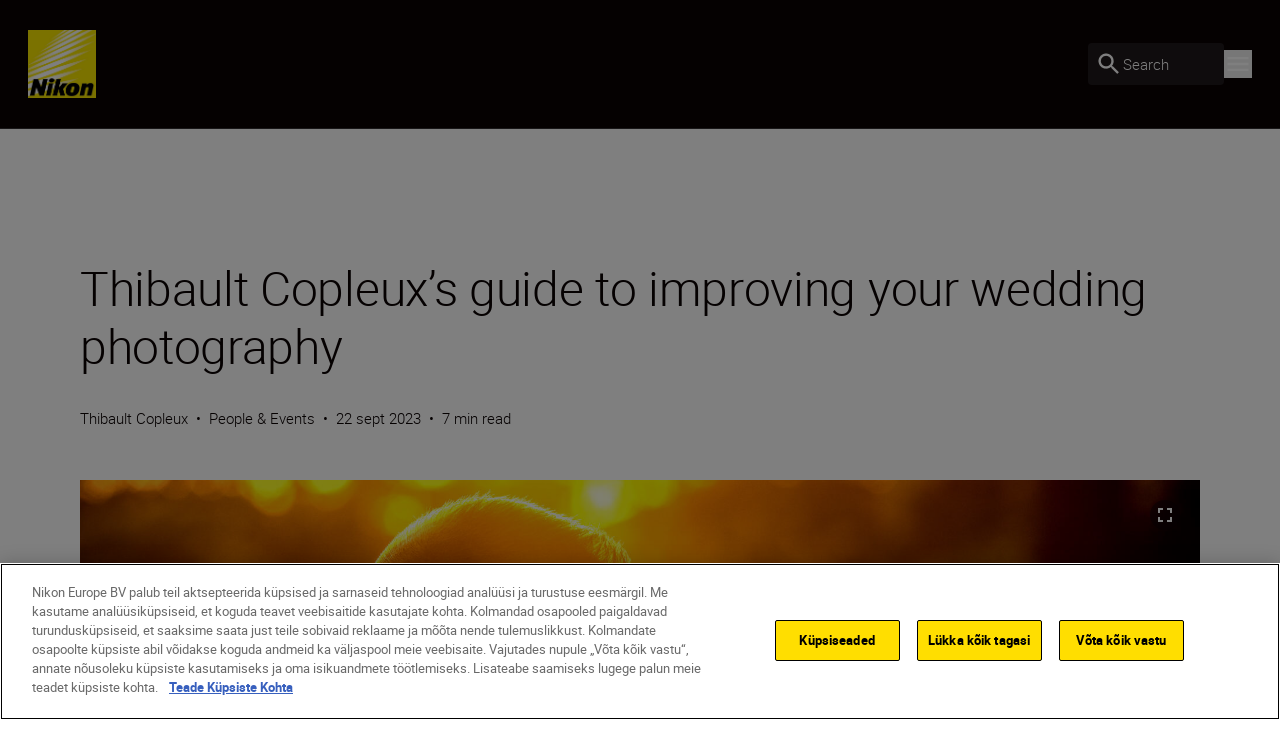

--- FILE ---
content_type: text/html; charset=utf-8
request_url: https://www.nikon.ee/en_EE/learn-and-explore/magazine/tips-and-tricks/thibault-copleuxs-guide-to-improving-your-wedding-photography
body_size: 40130
content:
<!DOCTYPE html>
<html lang="et">

<head>
    <!-- ---- -->
    <!-- Version : 2.60.0-beta0184&#x2B;f38e6169e7e87332469255927d33b16f44ba55ac -->
    <!-- ---- -->

    <link rel="manifest" href="/manifest.json">
    <meta name="viewport" content="width=device-width, initial-scale=1.0"/>
    <meta name=" theme-color" content="#000000">

    <!-- seo -->
    <title>Thibault Copleux&#x2019;s guide to improving your wedding photography</title>
    <meta name="description" content="Here&#x2019;s everything you need to know to level up your wedding photography "/>
    <meta name="google-site-verification" content="eiG67-CfXEN63UhvA16s8NAD2JH-SAbULetQt7fIjYI"/>

    <!-- Canonical Link -->
    <link rel="canonical" href="https://www.nikon.ee/en_EE/learn-and-explore/magazine/tips-and-tricks/thibault-copleuxs-guide-to-improving-your-wedding-photography"/>

        <meta name="robots" content="max-image-preview:large">

    <!-- og tags -->
    <meta property="og:title" content="Thibault Copleux&#x2019;s guide to improving your wedding photography"/>
    <meta property="og:description" content="Here&#x2019;s everything you need to know to level up your wedding photography "/>
    <meta property="og:url" content="/en/learn-and-explore/magazine/tips-and-tricks/thibault-copleuxs-guide-to-improving-your-wedding-photography"/>
    <meta property="og:type" content="article"/>
    <meta property="og:image" content="/globalassets/digizuite/178923-en-ambassador_sidd_tb_couple_lighting.jpg-v650F6105F7D8.jpg/OptimizelySmallDesktop"/>
    <meta property="twitter:card" content="summary"/>
    <meta property="twitter:image" content="/globalassets/digizuite/178923-en-ambassador_sidd_tb_couple_lighting.jpg-v650F6105F7D8.jpg/OptimizelySmallDesktop"/>
    <meta property="twitter:site"/>
    <meta property="og:locale" content="et"/>

            <meta property="og:locale:alternate" content="fr"/>
            <meta property="og:locale:alternate" content="de"/>
<link href="https://www.nikon.co.uk/en_GB/learn-and-explore/magazine/tips-and-tricks/thibault-copleuxs-guide-to-improving-your-wedding-photography" hreflang="en-GB" rel="alternate" /><link href="https://www.nikon.bg/bg_BG/learn-and-explore/magazine/tips-and-tricks/thibault-copleuxs-guide-to-improving-your-wedding-photography" hreflang="bg-BG" rel="alternate" /><link href="https://www.nikon.hr/hr_HR/learn-and-explore/magazine/tips-and-tricks/thibault-copleuxs-guide-to-improving-your-wedding-photography" hreflang="hr-HR" rel="alternate" /><link href="https://www.nikon.cz/cs_CZ/learn-and-explore/magazine/tips-and-tricks/thibault-copleuxs-guide-to-improving-your-wedding-photography" hreflang="cs-CZ" rel="alternate" /><link href="https://www.nikon.dk/da_DK/learn-and-explore/magazine/tips-and-tricks/thibault-copleuxs-guide-to-improving-your-wedding-photography" hreflang="da" rel="alternate" /><link href="https://www.nikon.no/no_NO/learn-and-explore/magazine/tips-and-tricks/thibault-copleuxs-guide-to-improving-your-wedding-photography" hreflang="no" rel="alternate" /><link href="https://www.nikon.nl/nl_NL/learn-and-explore/magazine/tips-and-tricks/thibault-copleuxs-guide-to-improving-your-wedding-photography" hreflang="nl-NL" rel="alternate" /><link href="https://www.nikon.com.cy/en_CY/learn-and-explore/magazine/tips-and-tricks/thibault-copleuxs-guide-to-improving-your-wedding-photography" hreflang="en-CY" rel="alternate" /><link href="https://www.nikon.ie/en_IE/learn-and-explore/magazine/tips-and-tricks/thibault-copleuxs-guide-to-improving-your-wedding-photography" hreflang="en-IE" rel="alternate" /><link href="https://www.nikon.co.il/en_IL/learn-and-explore/magazine/tips-and-tricks/thibault-copleuxs-guide-to-improving-your-wedding-photography" hreflang="en-IL" rel="alternate" /><link href="https://www.nikon.com.mt/en_MT/learn-and-explore/magazine/tips-and-tricks/thibault-copleuxs-guide-to-improving-your-wedding-photography" hreflang="en-MT" rel="alternate" /><link href="https://www.nikon.be/nl_BE/learn-and-explore/magazine/tips-and-tricks/thibault-copleuxs-guide-to-improving-your-wedding-photography" hreflang="nl-BE" rel="alternate" /><link href="https://www.nikon.fi/fi_FI/learn-and-explore/magazine/tips-and-tricks/thibault-copleuxs-guide-to-improving-your-wedding-photography" hreflang="fi-FI" rel="alternate" /><link href="https://www.nikon.de/de_DE/learn-and-explore/magazine/tips-and-tricks/thibault-copleuxs-guide-to-improving-your-wedding-photography" hreflang="de-DE" rel="alternate" /><link href="https://www.nikon.pl/pl_PL/learn-and-explore/magazine/tips-and-tricks/thibault-copleuxs-guide-to-improving-your-wedding-photography" hreflang="pl-PL" rel="alternate" /><link href="https://www.nikon.ch/de_CH/learn-and-explore/magazine/tips-and-tricks/thibault-copleuxs-guide-to-improving-your-wedding-photography" hreflang="de-CH" rel="alternate" /><link href="https://www.nikon.ch/fr_CH/learn-and-explore/magazine/tips-and-tricks/thibault-copleuxs-guide-to-improving-your-wedding-photography" hreflang="fr-CH" rel="alternate" /><link href="https://www.nikon.hu/hu_HU/learn-and-explore/magazine/tips-and-tricks/thibault-copleuxs-guide-to-improving-your-wedding-photography" hreflang="hu-HU" rel="alternate" /><link href="https://www.nikon.ru/ru_RU/learn-and-explore/magazine/tips-and-tricks/thibault-copleuxs-guide-to-improving-your-wedding-photography" hreflang="ru-RU" rel="alternate" /><link href="https://www.nikon.is/is_IS/learn-and-explore/magazine/tips-and-tricks/thibault-copleuxs-guide-to-improving-your-wedding-photography" hreflang="is-IS" rel="alternate" /><link href="https://www.nikon.ro/ro_RO/learn-and-explore/magazine/tips-and-tricks/thibault-copleuxs-guide-to-improving-your-wedding-photography" hreflang="ro-RO" rel="alternate" /><link href="https://www.nikon.lt/en_LT/learn-and-explore/magazine/tips-and-tricks/thibault-copleuxs-guide-to-improving-your-wedding-photography" hreflang="lt" rel="alternate" /><link href="https://www.nikon.it/it_IT/learn-and-explore/magazine/tips-and-tricks/thibault-copleuxs-guide-to-improving-your-wedding-photography" hreflang="it-IT" rel="alternate" /><link href="https://www.nikon.be/fr_BE/learn-and-explore/magazine/tips-and-tricks/thibault-copleuxs-guide-to-improving-your-wedding-photography" hreflang="fr-BE" rel="alternate" /><link href="https://www.nikon.pt/pt_PT/learn-and-explore/magazine/tips-and-tricks/thibault-copleuxs-guide-to-improving-your-wedding-photography" hreflang="pt-PT" rel="alternate" /><link href="https://www.nikon.sk/sk_SK/learn-and-explore/magazine/tips-and-tricks/thibault-copleuxs-guide-to-improving-your-wedding-photography" hreflang="sk-SK" rel="alternate" /><link href="https://www.nikon.rs/sr_RS/learn-and-explore/magazine/tips-and-tricks/thibault-copleuxs-guide-to-improving-your-wedding-photography" hreflang="sr" rel="alternate" /><link href="https://www.nikon.md/ro_MD/learn-and-explore/magazine/tips-and-tricks/thibault-copleuxs-guide-to-improving-your-wedding-photography" hreflang="ro-MD" rel="alternate" /><link href="https://www.nikon.es/es_ES/learn-and-explore/magazine/tips-and-tricks/thibault-copleuxs-guide-to-improving-your-wedding-photography" hreflang="es" rel="alternate" /><link href="https://www.nikon.si/sl_SI/learn-and-explore/magazine/tips-and-tricks/thibault-copleuxs-guide-to-improving-your-wedding-photography" hreflang="sl-SI" rel="alternate" /><link href="https://www.nikon.se/sv_SE/learn-and-explore/magazine/tips-and-tricks/thibault-copleuxs-guide-to-improving-your-wedding-photography" hreflang="sv" rel="alternate" /><link href="https://www.nikon.gr/el_GR/learn-and-explore/magazine/tips-and-tricks/thibault-copleuxs-guide-to-improving-your-wedding-photography" hreflang="el-GR" rel="alternate" /><link href="https://www.nikon.com.tr/tr_TR/learn-and-explore/magazine/tips-and-tricks/thibault-copleuxs-guide-to-improving-your-wedding-photography" hreflang="tr-TR" rel="alternate" /><link href="https://www.nikon.com.cy/el_CY/learn-and-explore/magazine/tips-and-tricks/thibault-copleuxs-guide-to-improving-your-wedding-photography" hreflang="el-CY" rel="alternate" /><link href="https://www.nikon.ua/uk_UA/learn-and-explore/magazine/tips-and-tricks/thibault-copleuxs-guide-to-improving-your-wedding-photography" hreflang="uk-UA" rel="alternate" /><link href="https://www.nikon.at/de_AT/learn-and-explore/magazine/tips-and-tricks/thibault-copleuxs-guide-to-improving-your-wedding-photography" hreflang="de-AT" rel="alternate" /><link href="https://www.nikon.lv/en_LV/learn-and-explore/magazine/tips-and-tricks/thibault-copleuxs-guide-to-improving-your-wedding-photography" hreflang="lv" rel="alternate" /><link href="https://www.nikon.ee/en_EE/learn-and-explore/magazine/tips-and-tricks/thibault-copleuxs-guide-to-improving-your-wedding-photography" hreflang="et" rel="alternate" /><link href="https://www.nikon.fr/fr_FR/learn-and-explore/magazine/tips-and-tricks/thibault-copleuxs-guide-to-improving-your-wedding-photography" hreflang="fr-FR" rel="alternate" />
        <meta property="article:published_time" content="2023-09-22T12:00:00Z"/>
        <meta property="article:author" content="Thibault Copleux"/>
        <meta property="article:section" content="Tips &amp; Tricks"/>
                <meta property="article:tag" content="People &amp; Events"/>

    <!-- Roboto Fonts -->
    <link rel="stylesheet" href="/fonts/roboto/roboto.css?v=Cdd68vc9d1TAOyPXcLW2VB2e_V_Kqj9jis5SVPLmpwA">

    <!-- Client CSS -->
    <link rel="stylesheet" href="/dist-client/css.min.css?v=IDU2ti-PveoNCuM648nayRQSZ61rC5zmJrt5RlvINto" />

    <!-- RequiredClientResources Header -->
    <script nonce="qlG3N8J13A&#x2B;uH7z6eIn/Ak4dT0nPOByS&#x2B;IwunisU3nc=">
!function(T,l,y){var S=T.location,k="script",D="instrumentationKey",C="ingestionendpoint",I="disableExceptionTracking",E="ai.device.",b="toLowerCase",w="crossOrigin",N="POST",e="appInsightsSDK",t=y.name||"appInsights";(y.name||T[e])&&(T[e]=t);var n=T[t]||function(d){var g=!1,f=!1,m={initialize:!0,queue:[],sv:"5",version:2,config:d};function v(e,t){var n={},a="Browser";return n[E+"id"]=a[b](),n[E+"type"]=a,n["ai.operation.name"]=S&&S.pathname||"_unknown_",n["ai.internal.sdkVersion"]="javascript:snippet_"+(m.sv||m.version),{time:function(){var e=new Date;function t(e){var t=""+e;return 1===t.length&&(t="0"+t),t}return e.getUTCFullYear()+"-"+t(1+e.getUTCMonth())+"-"+t(e.getUTCDate())+"T"+t(e.getUTCHours())+":"+t(e.getUTCMinutes())+":"+t(e.getUTCSeconds())+"."+((e.getUTCMilliseconds()/1e3).toFixed(3)+"").slice(2,5)+"Z"}(),iKey:e,name:"Microsoft.ApplicationInsights."+e.replace(/-/g,"")+"."+t,sampleRate:100,tags:n,data:{baseData:{ver:2}}}}var h=d.url||y.src;if(h){function a(e){var t,n,a,i,r,o,s,c,u,p,l;g=!0,m.queue=[],f||(f=!0,t=h,s=function(){var e={},t=d.connectionString;if(t)for(var n=t.split(";"),a=0;a<n.length;a++){var i=n[a].split("=");2===i.length&&(e[i[0][b]()]=i[1])}if(!e[C]){var r=e.endpointsuffix,o=r?e.location:null;e[C]="https://"+(o?o+".":"")+"dc."+(r||"services.visualstudio.com")}return e}(),c=s[D]||d[D]||"",u=s[C],p=u?u+"/v2/track":d.endpointUrl,(l=[]).push((n="SDK LOAD Failure: Failed to load Application Insights SDK script (See stack for details)",a=t,i=p,(o=(r=v(c,"Exception")).data).baseType="ExceptionData",o.baseData.exceptions=[{typeName:"SDKLoadFailed",message:n.replace(/\./g,"-"),hasFullStack:!1,stack:n+"\nSnippet failed to load ["+a+"] -- Telemetry is disabled\nHelp Link: https://go.microsoft.com/fwlink/?linkid=2128109\nHost: "+(S&&S.pathname||"_unknown_")+"\nEndpoint: "+i,parsedStack:[]}],r)),l.push(function(e,t,n,a){var i=v(c,"Message"),r=i.data;r.baseType="MessageData";var o=r.baseData;return o.message='AI (Internal): 99 message:"'+("SDK LOAD Failure: Failed to load Application Insights SDK script (See stack for details) ("+n+")").replace(/\"/g,"")+'"',o.properties={endpoint:a},i}(0,0,t,p)),function(e,t){if(JSON){var n=T.fetch;if(n&&!y.useXhr)n(t,{method:N,body:JSON.stringify(e),mode:"cors"});else if(XMLHttpRequest){var a=new XMLHttpRequest;a.open(N,t),a.setRequestHeader("Content-type","application/json"),a.send(JSON.stringify(e))}}}(l,p))}function i(e,t){f||setTimeout(function(){!t&&m.core||a()},500)}var e=function(){var n=l.createElement(k);n.src=h;var e=y[w];return!e&&""!==e||"undefined"==n[w]||(n[w]=e),n.onload=i,n.onerror=a,n.onreadystatechange=function(e,t){"loaded"!==n.readyState&&"complete"!==n.readyState||i(0,t)},n}();y.ld<0?l.getElementsByTagName("head")[0].appendChild(e):setTimeout(function(){l.getElementsByTagName(k)[0].parentNode.appendChild(e)},y.ld||0)}try{m.cookie=l.cookie}catch(p){}function t(e){for(;e.length;)!function(t){m[t]=function(){var e=arguments;g||m.queue.push(function(){m[t].apply(m,e)})}}(e.pop())}var n="track",r="TrackPage",o="TrackEvent";t([n+"Event",n+"PageView",n+"Exception",n+"Trace",n+"DependencyData",n+"Metric",n+"PageViewPerformance","start"+r,"stop"+r,"start"+o,"stop"+o,"addTelemetryInitializer","setAuthenticatedUserContext","clearAuthenticatedUserContext","flush"]),m.SeverityLevel={Verbose:0,Information:1,Warning:2,Error:3,Critical:4};var s=(d.extensionConfig||{}).ApplicationInsightsAnalytics||{};if(!0!==d[I]&&!0!==s[I]){var c="onerror";t(["_"+c]);var u=T[c];T[c]=function(e,t,n,a,i){var r=u&&u(e,t,n,a,i);return!0!==r&&m["_"+c]({message:e,url:t,lineNumber:n,columnNumber:a,error:i}),r},d.autoExceptionInstrumented=!0}return m}(y.cfg);function a(){y.onInit&&y.onInit(n)}(T[t]=n).queue&&0===n.queue.length?(n.queue.push(a),n.trackPageView({})):a()}(window,document,{src: "https://js.monitor.azure.com/scripts/b/ai.2.gbl.min.js", crossOrigin: "anonymous", cfg: {disablePageUnloadEvents: ['unload'], instrumentationKey: '15316cd0-34d1-4e1b-bbd0-b02dc1aef76e', disableCookiesUsage: false }});
</script>


        <!-- Google Tag Manager -->
        <script id="gtmScript" nonce='qlG3N8J13A&#x2B;uH7z6eIn/Ak4dT0nPOByS&#x2B;IwunisU3nc=' data-nonce='qlG3N8J13A&#x2B;uH7z6eIn/Ak4dT0nPOByS&#x2B;IwunisU3nc='>
            (function (w, d, s, l, i) {
                w[l] = w[l] || [];
                w[l].push({
                    'gtm.start': new Date().getTime(), event: 'gtm.js'
                });
                var f = d.getElementsByTagName(s)[0],
                    j = d.createElement(s), dl = l != 'dataLayer' ? '&l=' + l : '';
                j.async = true;
                j.src = 'https://www.googletagmanager.com/gtm.js?id=' + i + dl;
                var n = d.querySelector('[nonce]');
                n && j.setAttribute('nonce', n.nonce || n.getAttribute('nonce'));
                f.parentNode.insertBefore(j, f);
            })(window, document, 'script', 'dataLayer', 'GTM-MNWP7J6');
        </script>
        <!-- End Google Tag Manager -->


        <!-- Structured Data -->
        <script type="application/ld+json">
           {
  "url": "https://www.nikon.ee/en_EE/learn-and-explore/magazine/tips-and-tricks/thibault-copleuxs-guide-to-improving-your-wedding-photography",
  "datePublished": "2023-09-22",
  "headline": "Thibault Copleux\u2019s guide to improving your wedding photography",
  "description": "Here\u2019s everything you need to know to level up your wedding photography ",
  "image": {
    "@type": "ImageObject",
    "url": "https://www.nikon.ee/globalassets/digizuite/178923-en-ambassador_sidd_tb_couple_lighting.jpg-v650F6105F7D8.jpg/OptimizelySmallDesktop"
  },
  "author": {
    "name": "Thibault Copleux",
    "url": "https://www.nikon.ee/en_EE/learn-and-explore/authorpage/thibault-copleux",
    "image": null,
    "sameAs": [],
    "@context": "http://schema.org",
    "@type": "Person"
  },
  "@context": "http://schema.org",
  "@type": "Article"
}
        </script>
</head>

<body data-hj-ignore-attributes data-enable-soft-load='False'>
<script nonce="qlG3N8J13A&#x2B;uH7z6eIn/Ak4dT0nPOByS&#x2B;IwunisU3nc=">
    const pageObject = {
        'pageType': 'ArticleDetailsPageViewModel',
        'currency': 'EUR',
        'language': 'et',
        'country': 'EST'
    }
    const userObject = {
        'userId': null,
        'loggedIn': '0'
    }
    window.dataLayer = window.dataLayer || [];
    dataLayer.push({
        'event': 'init',
        'page': pageObject,
        'user': userObject,
        'traffic_type': 'external'
    })
</script>

    <div
        class='z-[9999] fixed right-0 md:bottom-7.5 bottom-5 max-w-[650px] w-full md:right-2.5'
        aria-live="polite">

<react-component id="react_0HNIJ6L7GH198"></react-component><!-- Cached SSR Response - react_0HNIJ6L7GH198 -->    </div>

    <!-- Google Tag Manager (noscript) -->
    <noscript>
        <iframe src="https://www.googletagmanager.com/ns.html?id=GTM-MNWP7J6"
                height="0" width="0" style="display:none;visibility:hidden" title="GoogleTagManager"></iframe>
    </noscript>
    <!-- End Google Tag Manager (noscript) -->

    <!-- OneTrust Cookies Consent Notice -->
    <script nonce='qlG3N8J13A&#x2B;uH7z6eIn/Ak4dT0nPOByS&#x2B;IwunisU3nc=' src="https://cdn.cookielaw.org/scripttemplates/otSDKStub.js"
            data-document-language="true" type="text/javascript" charset="UTF-8"
            data-domain-script=de368126-d5cb-4b2c-aee6-73c501597044></script>
    <script nonce='qlG3N8J13A&#x2B;uH7z6eIn/Ak4dT0nPOByS&#x2B;IwunisU3nc=' type="text/javascript">function OptanonWrapper() {
        }</script>
    <!-- OneTrust Cookies Consent Notice end -->

<div class="theme-page-light">
    <div id="drawer-root"></div>
    
    
    <div class="two-col-page two-col">
    <div class="relative xl:z-80">

<react-component id="react_0HNIJ6L7JPG7O"><nav aria-label="Main navigation" class="relative flex flex-col" data-testid="CT-01-Header"><div class="relative z-80 flex h-[77px] flex-row items-stretch border-grey-500/30 border-b bg-black-100 px-5 py-2.5 lg:h-[129px] lg:px-7 lg:py-3.5"><a href="/en_EE" target="_self" rel="noreferrer" class="my-2 mr-6 lg:my-4" data-testid="CT-01-Header-Navigation-Logo-Link"><picture class=""><source type="image/webp" sizes="" srcSet="/globalassets/digizuite/168739-en-nikon-logo-vCE46A569D7B1.png/OptimizelyPhoneWebP 376w, /globalassets/digizuite/168739-en-nikon-logo-vCE46A569D7B1.png/OptimizelyTabletWebP 768w, /globalassets/digizuite/168739-en-nikon-logo-vCE46A569D7B1.png/OptimizelySmallDesktopWebP 1024w, /globalassets/digizuite/168739-en-nikon-logo-vCE46A569D7B1.png/OptimizelyDesktopWebP 1440w"/><img alt="nikon-image" class="h-10 w-10 lg:h-[4.25rem] lg:w-[4.25rem] transition duration-500 ease-in-out" draggable="false" loading="eager" sizes="" src="/globalassets/digizuite/168739-en-nikon-logo-vCE46A569D7B1.png/OptimizelyPhoneWebP" srcSet="/globalassets/digizuite/168739-en-nikon-logo-vCE46A569D7B1.png/OptimizelyPhonePNG 376w, /globalassets/digizuite/168739-en-nikon-logo-vCE46A569D7B1.png/OptimizelyTabletPNG 768w, /globalassets/digizuite/168739-en-nikon-logo-vCE46A569D7B1.png/OptimizelySmallDesktopPNG 1024w, /globalassets/digizuite/168739-en-nikon-logo-vCE46A569D7B1.png/OptimizelyDesktopPNG 1440w" data-testid="CT-01-Header-Navigation-Logo-Image"/></picture></a><ul class="hidden items-stretch justify-center xl:flex"><li class="body-two flex items-center pr-6 text-white"><a class="flex items-center transition-colors hover:text-yellow" href="#" rel="noreferrer" data-testid="CT-01-Header-Item-Products">Products</a><div class="hidden"><div class="absolute top-[100%] right-0 left-0 z-100"><div class="h-auto bg-grey-200 outline-none"><ul class="top flex flex-row bg-white pt-7 pr-32 pb-7 pl-32"><li class="body-two cursor-pointer pr-6 text-black-100"><a href="/en_EE/product/cameras" target="_self" data-testid="CT-01-Header-Second-Level-Nav-Category-Link-Cameras"><div class="second-level-nav-title body-two whitespace-nowrap" data-testid="CT-01-Header-Second-Level-Nav-Category-Title-Cameras">Cameras</div></a><div class="mx-auto h-2 w-2 rounded-full bg-yellow"></div><div class="hidden"><div class="mr-4 ml-4 flex min-h-[418px] cursor-default flex-col pb-24 lgm:mr-0 lgm:ml-0 lgm:flex-row lgm:pl-[9.5rem] xl:absolute xl:top-[100%] xl:right-0 xl:left-0 xl:bg-grey-200" data-testid="CT-01-Header-Sub-Nav-Tab-Cameras"><div class="grid grid-flow-row auto-rows-max md:grid-cols-2 md:gap-x-8 lgm:w-8/12 xl:grid-cols-3 2xl:grid-cols-4 2xl:gap-5"><a href="/en_EE/product/cameras/mirrorless" target="_self" class="body-two relative w-full text-center text-black-100 xl:leading-28" data-testid="CT-01-Header-Sub-Nav-Tab-Navigation-Card-0"><div class="mt-8 flex flex-col items-center lg:mt-28 lgm:mr-12"><picture class=""><source type="image/webp" sizes="300px" srcSet="/globalassets/digizuite/190065-en-z6iii_24-70_4_front-v10AC2733DFED.png/OptimizelyPhoneWebP 376w, /globalassets/digizuite/190065-en-z6iii_24-70_4_front-v10AC2733DFED.png/OptimizelyTabletWebP 768w, /globalassets/digizuite/190065-en-z6iii_24-70_4_front-v10AC2733DFED.png/OptimizelySmallDesktopWebP 1024w, /globalassets/digizuite/190065-en-z6iii_24-70_4_front-v10AC2733DFED.png/OptimizelyDesktopWebP 1440w"/><img alt="nikon-image" class="mb-12 w-full h-40 lg:h-56 object-contain transition duration-500 ease-in-out" draggable="false" loading="lazy" sizes="300px" src="/globalassets/digizuite/190065-en-z6iii_24-70_4_front-v10AC2733DFED.png/OptimizelyPhoneWebP" srcSet="/globalassets/digizuite/190065-en-z6iii_24-70_4_front-v10AC2733DFED.png/OptimizelyPhonePNG 376w, /globalassets/digizuite/190065-en-z6iii_24-70_4_front-v10AC2733DFED.png/OptimizelyTabletPNG 768w, /globalassets/digizuite/190065-en-z6iii_24-70_4_front-v10AC2733DFED.png/OptimizelySmallDesktopPNG 1024w, /globalassets/digizuite/190065-en-z6iii_24-70_4_front-v10AC2733DFED.png/OptimizelyDesktopPNG 1440w" data-testid="CT-01-Header-Sub-Nav-Tab-Navigation-Card-0-Image"/></picture><div class="flex w-full justify-center gap-x-[15px]"><div class="max-w-[80%]">Mirrorless Cameras</div></div></div></a><a href="/en_EE/product/cameras/cinema" target="_self" class="body-two relative w-full text-center text-black-100 xl:leading-28" data-testid="CT-01-Header-Sub-Nav-Tab-Navigation-Card-1"><div class="mt-8 flex flex-col items-center lg:mt-28 lgm:mr-12"><picture class=""><source type="image/webp" sizes="300px" srcSet="/globalassets/digizuite/202120-en-zr_z50_1.4_front-v05AAF44874E5.png/OptimizelyPhoneWebP 376w, /globalassets/digizuite/202120-en-zr_z50_1.4_front-v05AAF44874E5.png/OptimizelyTabletWebP 768w, /globalassets/digizuite/202120-en-zr_z50_1.4_front-v05AAF44874E5.png/OptimizelySmallDesktopWebP 1024w, /globalassets/digizuite/202120-en-zr_z50_1.4_front-v05AAF44874E5.png/OptimizelyDesktopWebP 1440w"/><img alt="nikon-image" class="mb-12 w-full h-40 lg:h-56 object-contain transition duration-500 ease-in-out" draggable="false" loading="lazy" sizes="300px" src="/globalassets/digizuite/202120-en-zr_z50_1.4_front-v05AAF44874E5.png/OptimizelyPhoneWebP" srcSet="/globalassets/digizuite/202120-en-zr_z50_1.4_front-v05AAF44874E5.png/OptimizelyPhonePNG 376w, /globalassets/digizuite/202120-en-zr_z50_1.4_front-v05AAF44874E5.png/OptimizelyTabletPNG 768w, /globalassets/digizuite/202120-en-zr_z50_1.4_front-v05AAF44874E5.png/OptimizelySmallDesktopPNG 1024w, /globalassets/digizuite/202120-en-zr_z50_1.4_front-v05AAF44874E5.png/OptimizelyDesktopPNG 1440w" data-testid="CT-01-Header-Sub-Nav-Tab-Navigation-Card-1-Image"/></picture><div class="flex w-full justify-center gap-x-[15px]"><div class="max-w-[80%]">Cinema Cameras </div></div></div></a><a href="/en_EE/product/cameras/dslr" target="_self" class="body-two relative w-full text-center text-black-100 xl:leading-28" data-testid="CT-01-Header-Sub-Nav-Tab-Navigation-Card-2"><div class="mt-8 flex flex-col items-center lg:mt-28 lgm:mr-12"><picture class=""><source type="image/webp" sizes="300px" srcSet="/globalassets/digizuite/102645-en-d5600_afp_18_55_vr_frt-v47AA0C0CB75E.png/OptimizelyPhoneWebP 376w, /globalassets/digizuite/102645-en-d5600_afp_18_55_vr_frt-v47AA0C0CB75E.png/OptimizelyTabletWebP 768w, /globalassets/digizuite/102645-en-d5600_afp_18_55_vr_frt-v47AA0C0CB75E.png/OptimizelySmallDesktopWebP 1024w, /globalassets/digizuite/102645-en-d5600_afp_18_55_vr_frt-v47AA0C0CB75E.png/OptimizelyDesktopWebP 1440w"/><img alt="nikon-image" class="mb-12 w-full h-40 lg:h-56 object-contain transition duration-500 ease-in-out" draggable="false" loading="lazy" sizes="300px" src="/globalassets/digizuite/102645-en-d5600_afp_18_55_vr_frt-v47AA0C0CB75E.png/OptimizelyPhoneWebP" srcSet="/globalassets/digizuite/102645-en-d5600_afp_18_55_vr_frt-v47AA0C0CB75E.png/OptimizelyPhonePNG 376w, /globalassets/digizuite/102645-en-d5600_afp_18_55_vr_frt-v47AA0C0CB75E.png/OptimizelyTabletPNG 768w, /globalassets/digizuite/102645-en-d5600_afp_18_55_vr_frt-v47AA0C0CB75E.png/OptimizelySmallDesktopPNG 1024w, /globalassets/digizuite/102645-en-d5600_afp_18_55_vr_frt-v47AA0C0CB75E.png/OptimizelyDesktopPNG 1440w" data-testid="CT-01-Header-Sub-Nav-Tab-Navigation-Card-2-Image"/></picture><div class="flex w-full justify-center gap-x-[15px]"><div class="max-w-[80%]">DSLR Cameras</div></div></div></a><a href="/en_EE/product/cameras/compact" target="_self" class="body-two relative w-full text-center text-black-100 xl:leading-28" data-testid="CT-01-Header-Sub-Nav-Tab-Navigation-Card-3"><div class="mt-8 flex flex-col items-center lg:mt-28 lgm:mr-12"><picture class=""><source type="image/webp" sizes="300px" srcSet="/globalassets/digizuite/94887-en-p950_front-v900A75183ED1.png/OptimizelyPhoneWebP 376w, /globalassets/digizuite/94887-en-p950_front-v900A75183ED1.png/OptimizelyTabletWebP 768w, /globalassets/digizuite/94887-en-p950_front-v900A75183ED1.png/OptimizelySmallDesktopWebP 1024w, /globalassets/digizuite/94887-en-p950_front-v900A75183ED1.png/OptimizelyDesktopWebP 1440w"/><img alt="nikon-image" class="mb-12 w-full h-40 lg:h-56 object-contain transition duration-500 ease-in-out" draggable="false" loading="lazy" sizes="300px" src="/globalassets/digizuite/94887-en-p950_front-v900A75183ED1.png/OptimizelyPhoneWebP" srcSet="/globalassets/digizuite/94887-en-p950_front-v900A75183ED1.png/OptimizelyPhonePNG 376w, /globalassets/digizuite/94887-en-p950_front-v900A75183ED1.png/OptimizelyTabletPNG 768w, /globalassets/digizuite/94887-en-p950_front-v900A75183ED1.png/OptimizelySmallDesktopPNG 1024w, /globalassets/digizuite/94887-en-p950_front-v900A75183ED1.png/OptimizelyDesktopPNG 1440w" data-testid="CT-01-Header-Sub-Nav-Tab-Navigation-Card-3-Image"/></picture><div class="flex w-full justify-center gap-x-[15px]"><div class="max-w-[80%]">Compact Cameras</div></div></div></a></div><div class="relative flex h-full justify-start lgm:w-4/12 lgm:justify-center"><ul class="pt-14" data-testid="CT-01-Header-Sub-Nav-Tab-Links-List" style="opacity:0"><li class="mb-6 flex" style="transform:none"><div class="mr-4 flex h-7 w-7 items-center justify-center rounded-full bg-yellow" data-testid="Link-List-Icon" style="opacity:1"><svg class="text-black-100 east" viewBox="0 0 1024 1024" style="display:inline-block;stroke:currentColor;fill:currentColor;width:.75rem;height:.75rem"><path d="M640 213.333l-60.16 60.16 195.413 195.84h-689.92v85.333h689.92l-195.84 195.84 60.587 60.16 298.667-298.667-298.667-298.667z"></path></svg></div><a href="/en_EE/product/accessories/accessories-mirrorless-cameras" target="_self" class="body-two transition-colors text-black-100" data-testid="Link-List-Link">Accessories for Mirrorless Cameras</a></li><li class="mb-6 flex" style="transform:none"><div class="mr-4 flex h-7 w-7 items-center justify-center rounded-full bg-yellow" data-testid="Link-List-Icon" style="opacity:1"><svg class="text-black-100 east" viewBox="0 0 1024 1024" style="display:inline-block;stroke:currentColor;fill:currentColor;width:.75rem;height:.75rem"><path d="M640 213.333l-60.16 60.16 195.413 195.84h-689.92v85.333h689.92l-195.84 195.84 60.587 60.16 298.667-298.667-298.667-298.667z"></path></svg></div><a href="/en_EE/product/lenses/mirrorless" target="_self" class="body-two transition-colors text-black-100" data-testid="Link-List-Link">Mirrorless Lenses</a></li></ul><ul class="invisible absolute top-0 z-[1] pt-14"><li class="mb-6 flex"><div class="mr-4 flex h-7 w-7 items-center justify-center rounded-full bg-yellow"><svg class="text-black-100 east" viewBox="0 0 1024 1024" style="display:inline-block;stroke:currentColor;fill:currentColor;width:.75rem;height:.75rem"><path d="M640 213.333l-60.16 60.16 195.413 195.84h-689.92v85.333h689.92l-195.84 195.84 60.587 60.16 298.667-298.667-298.667-298.667z"></path></svg></div><div class="body-two">Accessories for Mirrorless Cameras</div></li><li class="mb-6 flex"><div class="mr-4 flex h-7 w-7 items-center justify-center rounded-full bg-yellow"><svg class="text-black-100 east" viewBox="0 0 1024 1024" style="display:inline-block;stroke:currentColor;fill:currentColor;width:.75rem;height:.75rem"><path d="M640 213.333l-60.16 60.16 195.413 195.84h-689.92v85.333h689.92l-195.84 195.84 60.587 60.16 298.667-298.667-298.667-298.667z"></path></svg></div><div class="body-two">Mirrorless Lenses</div></li></ul></div></div></div></li><li class="body-two cursor-pointer pr-6 text-grey-500"><a href="/en_EE/product/lenses" target="_self" data-testid="CT-01-Header-Second-Level-Nav-Category-Link-Lenses"><div class="second-level-nav-title body-two whitespace-nowrap" data-testid="CT-01-Header-Second-Level-Nav-Category-Title-Lenses">Lenses</div></a><div class="hidden"><div class="mr-4 ml-4 flex min-h-[418px] cursor-default flex-col pb-24 lgm:mr-0 lgm:ml-0 lgm:flex-row lgm:pl-[9.5rem] xl:absolute xl:top-[100%] xl:right-0 xl:left-0 xl:bg-grey-200" data-testid="CT-01-Header-Sub-Nav-Tab-Lenses"><div class="grid grid-flow-row auto-rows-max md:grid-cols-2 md:gap-x-8 lgm:w-8/12 xl:grid-cols-3 2xl:grid-cols-4 2xl:gap-5"><a href="/en_EE/product/lenses/mirrorless" target="_self" class="body-two relative w-full text-center text-black-100 xl:leading-28" data-testid="CT-01-Header-Sub-Nav-Tab-Navigation-Card-0"><div class="mt-8 flex flex-col items-center lg:mt-28 lgm:mr-12"><picture class=""><source type="image/webp" sizes="300px" srcSet="/globalassets/digizuite/160421-en-z_mc50_2.8_angle1-v8FC170DE06BB.png/OptimizelyPhoneWebP 376w, /globalassets/digizuite/160421-en-z_mc50_2.8_angle1-v8FC170DE06BB.png/OptimizelyTabletWebP 768w, /globalassets/digizuite/160421-en-z_mc50_2.8_angle1-v8FC170DE06BB.png/OptimizelySmallDesktopWebP 1024w, /globalassets/digizuite/160421-en-z_mc50_2.8_angle1-v8FC170DE06BB.png/OptimizelyDesktopWebP 1440w"/><img alt="nikon-image" class="mb-12 w-full h-40 lg:h-56 object-contain transition duration-500 ease-in-out" draggable="false" loading="lazy" sizes="300px" src="/globalassets/digizuite/160421-en-z_mc50_2.8_angle1-v8FC170DE06BB.png/OptimizelyPhoneWebP" srcSet="/globalassets/digizuite/160421-en-z_mc50_2.8_angle1-v8FC170DE06BB.png/OptimizelyPhonePNG 376w, /globalassets/digizuite/160421-en-z_mc50_2.8_angle1-v8FC170DE06BB.png/OptimizelyTabletPNG 768w, /globalassets/digizuite/160421-en-z_mc50_2.8_angle1-v8FC170DE06BB.png/OptimizelySmallDesktopPNG 1024w, /globalassets/digizuite/160421-en-z_mc50_2.8_angle1-v8FC170DE06BB.png/OptimizelyDesktopPNG 1440w" data-testid="CT-01-Header-Sub-Nav-Tab-Navigation-Card-0-Image"/></picture><div class="flex w-full justify-center gap-x-[15px]"><div class="max-w-[80%]">Mirrorless Lenses</div></div></div></a><a href="/en_EE/product/lenses/dslr" target="_self" class="body-two relative w-full text-center text-black-100 xl:leading-28" data-testid="CT-01-Header-Sub-Nav-Tab-Navigation-Card-1"><div class="mt-8 flex flex-col items-center lg:mt-28 lgm:mr-12"><picture class=""><source type="image/webp" sizes="300px" srcSet="/globalassets/digizuite/147057-en-afs_300_4e_pf-vCF25F31726A8.png/OptimizelyPhoneWebP 376w, /globalassets/digizuite/147057-en-afs_300_4e_pf-vCF25F31726A8.png/OptimizelyTabletWebP 768w, /globalassets/digizuite/147057-en-afs_300_4e_pf-vCF25F31726A8.png/OptimizelySmallDesktopWebP 1024w, /globalassets/digizuite/147057-en-afs_300_4e_pf-vCF25F31726A8.png/OptimizelyDesktopWebP 1440w"/><img alt="nikon-image" class="mb-12 w-full h-40 lg:h-56 object-contain transition duration-500 ease-in-out" draggable="false" loading="lazy" sizes="300px" src="/globalassets/digizuite/147057-en-afs_300_4e_pf-vCF25F31726A8.png/OptimizelyPhoneWebP" srcSet="/globalassets/digizuite/147057-en-afs_300_4e_pf-vCF25F31726A8.png/OptimizelyPhonePNG 376w, /globalassets/digizuite/147057-en-afs_300_4e_pf-vCF25F31726A8.png/OptimizelyTabletPNG 768w, /globalassets/digizuite/147057-en-afs_300_4e_pf-vCF25F31726A8.png/OptimizelySmallDesktopPNG 1024w, /globalassets/digizuite/147057-en-afs_300_4e_pf-vCF25F31726A8.png/OptimizelyDesktopPNG 1440w" data-testid="CT-01-Header-Sub-Nav-Tab-Navigation-Card-1-Image"/></picture><div class="flex w-full justify-center gap-x-[15px]"><div class="max-w-[80%]">DSLR Lenses</div></div></div></a></div><div class="relative flex h-full justify-start lgm:w-4/12 lgm:justify-center"><ul class="pt-14" data-testid="CT-01-Header-Sub-Nav-Tab-Links-List" style="opacity:0"><li class="mb-6 flex" style="transform:none"><div class="mr-4 flex h-7 w-7 items-center justify-center rounded-full bg-yellow" data-testid="Link-List-Icon" style="opacity:1"><svg class="text-black-100 east" viewBox="0 0 1024 1024" style="display:inline-block;stroke:currentColor;fill:currentColor;width:.75rem;height:.75rem"><path d="M640 213.333l-60.16 60.16 195.413 195.84h-689.92v85.333h689.92l-195.84 195.84 60.587 60.16 298.667-298.667-298.667-298.667z"></path></svg></div><a href="/en_EE/product/lenses/allround" target="_self" class="body-two transition-colors text-black-100" data-testid="Link-List-Link">Allround Lenses</a></li><li class="mb-6 flex" style="transform:none"><div class="mr-4 flex h-7 w-7 items-center justify-center rounded-full bg-yellow" data-testid="Link-List-Icon" style="opacity:1"><svg class="text-black-100 east" viewBox="0 0 1024 1024" style="display:inline-block;stroke:currentColor;fill:currentColor;width:.75rem;height:.75rem"><path d="M640 213.333l-60.16 60.16 195.413 195.84h-689.92v85.333h689.92l-195.84 195.84 60.587 60.16 298.667-298.667-298.667-298.667z"></path></svg></div><a href="/en_EE/product/lenses/wide-angle" target="_self" class="body-two transition-colors text-black-100" data-testid="Link-List-Link">Wide Angle Lenses</a></li><li class="mb-6 flex" style="transform:none"><div class="mr-4 flex h-7 w-7 items-center justify-center rounded-full bg-yellow" data-testid="Link-List-Icon" style="opacity:1"><svg class="text-black-100 east" viewBox="0 0 1024 1024" style="display:inline-block;stroke:currentColor;fill:currentColor;width:.75rem;height:.75rem"><path d="M640 213.333l-60.16 60.16 195.413 195.84h-689.92v85.333h689.92l-195.84 195.84 60.587 60.16 298.667-298.667-298.667-298.667z"></path></svg></div><a href="/en_EE/product/lenses/standard" target="_self" class="body-two transition-colors text-black-100" data-testid="Link-List-Link">Standard Lenses</a></li><li class="mb-6 flex" style="transform:none"><div class="mr-4 flex h-7 w-7 items-center justify-center rounded-full bg-yellow" data-testid="Link-List-Icon" style="opacity:1"><svg class="text-black-100 east" viewBox="0 0 1024 1024" style="display:inline-block;stroke:currentColor;fill:currentColor;width:.75rem;height:.75rem"><path d="M640 213.333l-60.16 60.16 195.413 195.84h-689.92v85.333h689.92l-195.84 195.84 60.587 60.16 298.667-298.667-298.667-298.667z"></path></svg></div><a href="/en_EE/product/lenses/macro" target="_self" class="body-two transition-colors text-black-100" data-testid="Link-List-Link">Macro Lenses</a></li><li class="mb-6 flex" style="transform:none"><div class="mr-4 flex h-7 w-7 items-center justify-center rounded-full bg-yellow" data-testid="Link-List-Icon" style="opacity:1"><svg class="text-black-100 east" viewBox="0 0 1024 1024" style="display:inline-block;stroke:currentColor;fill:currentColor;width:.75rem;height:.75rem"><path d="M640 213.333l-60.16 60.16 195.413 195.84h-689.92v85.333h689.92l-195.84 195.84 60.587 60.16 298.667-298.667-298.667-298.667z"></path></svg></div><a href="/en_EE/product/lenses/telephoto" target="_self" class="body-two transition-colors text-black-100" data-testid="Link-List-Link">Telephoto Lenses</a></li><li class="mb-6 flex" style="transform:none"><div class="mr-4 flex h-7 w-7 items-center justify-center rounded-full bg-yellow" data-testid="Link-List-Icon" style="opacity:1"><svg class="text-black-100 east" viewBox="0 0 1024 1024" style="display:inline-block;stroke:currentColor;fill:currentColor;width:.75rem;height:.75rem"><path d="M640 213.333l-60.16 60.16 195.413 195.84h-689.92v85.333h689.92l-195.84 195.84 60.587 60.16 298.667-298.667-298.667-298.667z"></path></svg></div><a href="/en_EE/product/lenses/super-telephoto" target="_self" class="body-two transition-colors text-black-100" data-testid="Link-List-Link">Super Telephoto Lenses</a></li><li class="mb-6 flex" style="transform:none"><div class="mr-4 flex h-7 w-7 items-center justify-center rounded-full bg-yellow" data-testid="Link-List-Icon" style="opacity:1"><svg class="text-black-100 east" viewBox="0 0 1024 1024" style="display:inline-block;stroke:currentColor;fill:currentColor;width:.75rem;height:.75rem"><path d="M640 213.333l-60.16 60.16 195.413 195.84h-689.92v85.333h689.92l-195.84 195.84 60.587 60.16 298.667-298.667-298.667-298.667z"></path></svg></div><a href="/en/product/lenses/teleconverter" target="_self" class="body-two transition-colors text-black-100" data-testid="Link-List-Link">Teleconverters</a></li></ul><ul class="invisible absolute top-0 z-[1] pt-14"><li class="mb-6 flex"><div class="mr-4 flex h-7 w-7 items-center justify-center rounded-full bg-yellow"><svg class="text-black-100 east" viewBox="0 0 1024 1024" style="display:inline-block;stroke:currentColor;fill:currentColor;width:.75rem;height:.75rem"><path d="M640 213.333l-60.16 60.16 195.413 195.84h-689.92v85.333h689.92l-195.84 195.84 60.587 60.16 298.667-298.667-298.667-298.667z"></path></svg></div><div class="body-two">Allround Lenses</div></li><li class="mb-6 flex"><div class="mr-4 flex h-7 w-7 items-center justify-center rounded-full bg-yellow"><svg class="text-black-100 east" viewBox="0 0 1024 1024" style="display:inline-block;stroke:currentColor;fill:currentColor;width:.75rem;height:.75rem"><path d="M640 213.333l-60.16 60.16 195.413 195.84h-689.92v85.333h689.92l-195.84 195.84 60.587 60.16 298.667-298.667-298.667-298.667z"></path></svg></div><div class="body-two">Wide Angle Lenses</div></li><li class="mb-6 flex"><div class="mr-4 flex h-7 w-7 items-center justify-center rounded-full bg-yellow"><svg class="text-black-100 east" viewBox="0 0 1024 1024" style="display:inline-block;stroke:currentColor;fill:currentColor;width:.75rem;height:.75rem"><path d="M640 213.333l-60.16 60.16 195.413 195.84h-689.92v85.333h689.92l-195.84 195.84 60.587 60.16 298.667-298.667-298.667-298.667z"></path></svg></div><div class="body-two">Standard Lenses</div></li><li class="mb-6 flex"><div class="mr-4 flex h-7 w-7 items-center justify-center rounded-full bg-yellow"><svg class="text-black-100 east" viewBox="0 0 1024 1024" style="display:inline-block;stroke:currentColor;fill:currentColor;width:.75rem;height:.75rem"><path d="M640 213.333l-60.16 60.16 195.413 195.84h-689.92v85.333h689.92l-195.84 195.84 60.587 60.16 298.667-298.667-298.667-298.667z"></path></svg></div><div class="body-two">Macro Lenses</div></li><li class="mb-6 flex"><div class="mr-4 flex h-7 w-7 items-center justify-center rounded-full bg-yellow"><svg class="text-black-100 east" viewBox="0 0 1024 1024" style="display:inline-block;stroke:currentColor;fill:currentColor;width:.75rem;height:.75rem"><path d="M640 213.333l-60.16 60.16 195.413 195.84h-689.92v85.333h689.92l-195.84 195.84 60.587 60.16 298.667-298.667-298.667-298.667z"></path></svg></div><div class="body-two">Telephoto Lenses</div></li><li class="mb-6 flex"><div class="mr-4 flex h-7 w-7 items-center justify-center rounded-full bg-yellow"><svg class="text-black-100 east" viewBox="0 0 1024 1024" style="display:inline-block;stroke:currentColor;fill:currentColor;width:.75rem;height:.75rem"><path d="M640 213.333l-60.16 60.16 195.413 195.84h-689.92v85.333h689.92l-195.84 195.84 60.587 60.16 298.667-298.667-298.667-298.667z"></path></svg></div><div class="body-two">Super Telephoto Lenses</div></li><li class="mb-6 flex"><div class="mr-4 flex h-7 w-7 items-center justify-center rounded-full bg-yellow"><svg class="text-black-100 east" viewBox="0 0 1024 1024" style="display:inline-block;stroke:currentColor;fill:currentColor;width:.75rem;height:.75rem"><path d="M640 213.333l-60.16 60.16 195.413 195.84h-689.92v85.333h689.92l-195.84 195.84 60.587 60.16 298.667-298.667-298.667-298.667z"></path></svg></div><div class="body-two">Teleconverters</div></li></ul></div></div></div></li><li class="body-two cursor-pointer pr-6 text-grey-500"><a href="/link/2bb0bae640ae40d2a94208f393e8a0c5.aspx" target="_self" data-testid="CT-01-Header-Second-Level-Nav-Category-Link-Accessories"><div class="second-level-nav-title body-two whitespace-nowrap" data-testid="CT-01-Header-Second-Level-Nav-Category-Title-Accessories">Accessories</div></a><div class="hidden"><div class="mr-4 ml-4 flex min-h-[418px] cursor-default flex-col pb-24 lgm:mr-0 lgm:ml-0 lgm:flex-row lgm:pl-[9.5rem] xl:absolute xl:top-[100%] xl:right-0 xl:left-0 xl:bg-grey-200" data-testid="CT-01-Header-Sub-Nav-Tab-Accessories"><div class="grid grid-flow-row auto-rows-max md:grid-cols-2 md:gap-x-8 lgm:w-8/12 xl:grid-cols-3 2xl:grid-cols-4 2xl:gap-5"><a href="/en_EE/product/accessories/accessories-mirrorless-cameras" target="_self" class="body-two relative w-full text-center text-black-100 xl:leading-28" data-testid="CT-01-Header-Sub-Nav-Tab-Navigation-Card-0"><div class="mt-8 flex flex-col items-center lg:mt-28 lgm:mr-12"><picture class=""><source type="image/webp" sizes="300px" srcSet="/globalassets/digizuite/164101-en-ftzii_angle3-v08FA2AAAD25A.png/OptimizelyPhoneWebP 376w, /globalassets/digizuite/164101-en-ftzii_angle3-v08FA2AAAD25A.png/OptimizelyTabletWebP 768w, /globalassets/digizuite/164101-en-ftzii_angle3-v08FA2AAAD25A.png/OptimizelySmallDesktopWebP 1024w, /globalassets/digizuite/164101-en-ftzii_angle3-v08FA2AAAD25A.png/OptimizelyDesktopWebP 1440w"/><img alt="nikon-image" class="mb-12 w-full h-40 lg:h-56 object-contain transition duration-500 ease-in-out" draggable="false" loading="lazy" sizes="300px" src="/globalassets/digizuite/164101-en-ftzii_angle3-v08FA2AAAD25A.png/OptimizelyPhoneWebP" srcSet="/globalassets/digizuite/164101-en-ftzii_angle3-v08FA2AAAD25A.png/OptimizelyPhonePNG 376w, /globalassets/digizuite/164101-en-ftzii_angle3-v08FA2AAAD25A.png/OptimizelyTabletPNG 768w, /globalassets/digizuite/164101-en-ftzii_angle3-v08FA2AAAD25A.png/OptimizelySmallDesktopPNG 1024w, /globalassets/digizuite/164101-en-ftzii_angle3-v08FA2AAAD25A.png/OptimizelyDesktopPNG 1440w" data-testid="CT-01-Header-Sub-Nav-Tab-Navigation-Card-0-Image"/></picture><div class="flex w-full justify-center gap-x-[15px]"><div class="max-w-[80%]">Mirrorless Camera Accessories</div></div></div></a><a href="/en_EE/product/accessories/accessories-mirrorless-lenses" target="_self" class="body-two relative w-full text-center text-black-100 xl:leading-28" data-testid="CT-01-Header-Sub-Nav-Tab-Navigation-Card-1"><div class="mt-8 flex flex-col items-center lg:mt-28 lgm:mr-12"><picture class=""><source type="image/webp" sizes="300px" srcSet="/globalassets/digizuite/161552-en-hb-103-vBB5123CC0710.png/OptimizelyPhoneWebP 376w, /globalassets/digizuite/161552-en-hb-103-vBB5123CC0710.png/OptimizelyTabletWebP 768w, /globalassets/digizuite/161552-en-hb-103-vBB5123CC0710.png/OptimizelySmallDesktopWebP 1024w, /globalassets/digizuite/161552-en-hb-103-vBB5123CC0710.png/OptimizelyDesktopWebP 1440w"/><img alt="nikon-image" class="mb-12 w-full h-40 lg:h-56 object-contain transition duration-500 ease-in-out" draggable="false" loading="lazy" sizes="300px" src="/globalassets/digizuite/161552-en-hb-103-vBB5123CC0710.png/OptimizelyPhoneWebP" srcSet="/globalassets/digizuite/161552-en-hb-103-vBB5123CC0710.png/OptimizelyPhonePNG 376w, /globalassets/digizuite/161552-en-hb-103-vBB5123CC0710.png/OptimizelyTabletPNG 768w, /globalassets/digizuite/161552-en-hb-103-vBB5123CC0710.png/OptimizelySmallDesktopPNG 1024w, /globalassets/digizuite/161552-en-hb-103-vBB5123CC0710.png/OptimizelyDesktopPNG 1440w" data-testid="CT-01-Header-Sub-Nav-Tab-Navigation-Card-1-Image"/></picture><div class="flex w-full justify-center gap-x-[15px]"><div class="max-w-[80%]">Mirrorless Lens Accessories</div></div></div></a><a href="/en_EE/product/accessories/accessories-dslr-cameras" target="_self" class="body-two relative w-full text-center text-black-100 xl:leading-28" data-testid="CT-01-Header-Sub-Nav-Tab-Navigation-Card-2"><div class="mt-8 flex flex-col items-center lg:mt-28 lgm:mr-12"><picture class=""><source type="image/webp" sizes="300px" srcSet="/globalassets/digizuite/118700-en-mb_d18_front-v25D9E8B3AD12.png/OptimizelyPhoneWebP 376w, /globalassets/digizuite/118700-en-mb_d18_front-v25D9E8B3AD12.png/OptimizelyTabletWebP 768w, /globalassets/digizuite/118700-en-mb_d18_front-v25D9E8B3AD12.png/OptimizelySmallDesktopWebP 1024w, /globalassets/digizuite/118700-en-mb_d18_front-v25D9E8B3AD12.png/OptimizelyDesktopWebP 1440w"/><img alt="nikon-image" class="mb-12 w-full h-40 lg:h-56 object-contain transition duration-500 ease-in-out" draggable="false" loading="lazy" sizes="300px" src="/globalassets/digizuite/118700-en-mb_d18_front-v25D9E8B3AD12.png/OptimizelyPhoneWebP" srcSet="/globalassets/digizuite/118700-en-mb_d18_front-v25D9E8B3AD12.png/OptimizelyPhonePNG 376w, /globalassets/digizuite/118700-en-mb_d18_front-v25D9E8B3AD12.png/OptimizelyTabletPNG 768w, /globalassets/digizuite/118700-en-mb_d18_front-v25D9E8B3AD12.png/OptimizelySmallDesktopPNG 1024w, /globalassets/digizuite/118700-en-mb_d18_front-v25D9E8B3AD12.png/OptimizelyDesktopPNG 1440w" data-testid="CT-01-Header-Sub-Nav-Tab-Navigation-Card-2-Image"/></picture><div class="flex w-full justify-center gap-x-[15px]"><div class="max-w-[80%]">DSLR Camera Accessories</div></div></div></a><a href="/en_EE/product/accessories/accessories-dslr-lenses" target="_self" class="body-two relative w-full text-center text-black-100 xl:leading-28" data-testid="CT-01-Header-Sub-Nav-Tab-Navigation-Card-3"><div class="mt-8 flex flex-col items-center lg:mt-28 lgm:mr-12"><picture class=""><source type="image/webp" sizes="300px" srcSet="/globalassets/digizuite/149630-en-lc_k102-v1AC916B715AD.png/OptimizelyPhoneWebP 376w, /globalassets/digizuite/149630-en-lc_k102-v1AC916B715AD.png/OptimizelyTabletWebP 768w, /globalassets/digizuite/149630-en-lc_k102-v1AC916B715AD.png/OptimizelySmallDesktopWebP 1024w, /globalassets/digizuite/149630-en-lc_k102-v1AC916B715AD.png/OptimizelyDesktopWebP 1440w"/><img alt="nikon-image" class="mb-12 w-full h-40 lg:h-56 object-contain transition duration-500 ease-in-out" draggable="false" loading="lazy" sizes="300px" src="/globalassets/digizuite/149630-en-lc_k102-v1AC916B715AD.png/OptimizelyPhoneWebP" srcSet="/globalassets/digizuite/149630-en-lc_k102-v1AC916B715AD.png/OptimizelyPhonePNG 376w, /globalassets/digizuite/149630-en-lc_k102-v1AC916B715AD.png/OptimizelyTabletPNG 768w, /globalassets/digizuite/149630-en-lc_k102-v1AC916B715AD.png/OptimizelySmallDesktopPNG 1024w, /globalassets/digizuite/149630-en-lc_k102-v1AC916B715AD.png/OptimizelyDesktopPNG 1440w" data-testid="CT-01-Header-Sub-Nav-Tab-Navigation-Card-3-Image"/></picture><div class="flex w-full justify-center gap-x-[15px]"><div class="max-w-[80%]">DSLR Lens Accessories</div></div></div></a></div><div class="relative flex h-full justify-start lgm:w-4/12 lgm:justify-center"><ul class="pt-14" data-testid="CT-01-Header-Sub-Nav-Tab-Links-List" style="opacity:0"><li class="mb-6 flex" style="transform:none"><div class="mr-4 flex h-7 w-7 items-center justify-center rounded-full bg-yellow" data-testid="Link-List-Icon" style="opacity:1"><svg class="text-black-100 east" viewBox="0 0 1024 1024" style="display:inline-block;stroke:currentColor;fill:currentColor;width:.75rem;height:.75rem"><path d="M640 213.333l-60.16 60.16 195.413 195.84h-689.92v85.333h689.92l-195.84 195.84 60.587 60.16 298.667-298.667-298.667-298.667z"></path></svg></div><a href="/en_EE/product/accessories/speedlights-287e2dee" target="_self" class="body-two transition-colors text-black-100" data-testid="Link-List-Link">Speedlights</a></li><li class="mb-6 flex" style="transform:none"><div class="mr-4 flex h-7 w-7 items-center justify-center rounded-full bg-yellow" data-testid="Link-List-Icon" style="opacity:1"><svg class="text-black-100 east" viewBox="0 0 1024 1024" style="display:inline-block;stroke:currentColor;fill:currentColor;width:.75rem;height:.75rem"><path d="M640 213.333l-60.16 60.16 195.413 195.84h-689.92v85.333h689.92l-195.84 195.84 60.587 60.16 298.667-298.667-298.667-298.667z"></path></svg></div><a href="/en_EE/product/accessories/accessories-speedlights" target="_self" class="body-two transition-colors text-black-100" data-testid="Link-List-Link">Speedlight Accessories</a></li><li class="mb-6 flex" style="transform:none"><div class="mr-4 flex h-7 w-7 items-center justify-center rounded-full bg-yellow" data-testid="Link-List-Icon" style="opacity:1"><svg class="text-black-100 east" viewBox="0 0 1024 1024" style="display:inline-block;stroke:currentColor;fill:currentColor;width:.75rem;height:.75rem"><path d="M640 213.333l-60.16 60.16 195.413 195.84h-689.92v85.333h689.92l-195.84 195.84 60.587 60.16 298.667-298.667-298.667-298.667z"></path></svg></div><a href="/en_EE/product/accessories/accessories-sport-optics" target="_self" class="body-two transition-colors text-black-100" data-testid="Link-List-Link">Sport Optics Accessories</a></li><li class="mb-6 flex" style="transform:none"><div class="mr-4 flex h-7 w-7 items-center justify-center rounded-full bg-yellow" data-testid="Link-List-Icon" style="opacity:1"><svg class="text-black-100 east" viewBox="0 0 1024 1024" style="display:inline-block;stroke:currentColor;fill:currentColor;width:.75rem;height:.75rem"><path d="M640 213.333l-60.16 60.16 195.413 195.84h-689.92v85.333h689.92l-195.84 195.84 60.587 60.16 298.667-298.667-298.667-298.667z"></path></svg></div><a href="/en_EE/product/accessories/accessories-compact-cameras" target="_self" class="body-two transition-colors text-black-100" data-testid="Link-List-Link">Compact Cameras Accessories</a></li></ul><ul class="invisible absolute top-0 z-[1] pt-14"><li class="mb-6 flex"><div class="mr-4 flex h-7 w-7 items-center justify-center rounded-full bg-yellow"><svg class="text-black-100 east" viewBox="0 0 1024 1024" style="display:inline-block;stroke:currentColor;fill:currentColor;width:.75rem;height:.75rem"><path d="M640 213.333l-60.16 60.16 195.413 195.84h-689.92v85.333h689.92l-195.84 195.84 60.587 60.16 298.667-298.667-298.667-298.667z"></path></svg></div><div class="body-two">Speedlights</div></li><li class="mb-6 flex"><div class="mr-4 flex h-7 w-7 items-center justify-center rounded-full bg-yellow"><svg class="text-black-100 east" viewBox="0 0 1024 1024" style="display:inline-block;stroke:currentColor;fill:currentColor;width:.75rem;height:.75rem"><path d="M640 213.333l-60.16 60.16 195.413 195.84h-689.92v85.333h689.92l-195.84 195.84 60.587 60.16 298.667-298.667-298.667-298.667z"></path></svg></div><div class="body-two">Speedlight Accessories</div></li><li class="mb-6 flex"><div class="mr-4 flex h-7 w-7 items-center justify-center rounded-full bg-yellow"><svg class="text-black-100 east" viewBox="0 0 1024 1024" style="display:inline-block;stroke:currentColor;fill:currentColor;width:.75rem;height:.75rem"><path d="M640 213.333l-60.16 60.16 195.413 195.84h-689.92v85.333h689.92l-195.84 195.84 60.587 60.16 298.667-298.667-298.667-298.667z"></path></svg></div><div class="body-two">Sport Optics Accessories</div></li><li class="mb-6 flex"><div class="mr-4 flex h-7 w-7 items-center justify-center rounded-full bg-yellow"><svg class="text-black-100 east" viewBox="0 0 1024 1024" style="display:inline-block;stroke:currentColor;fill:currentColor;width:.75rem;height:.75rem"><path d="M640 213.333l-60.16 60.16 195.413 195.84h-689.92v85.333h689.92l-195.84 195.84 60.587 60.16 298.667-298.667-298.667-298.667z"></path></svg></div><div class="body-two">Compact Cameras Accessories</div></li></ul></div></div></div></li><li class="body-two cursor-pointer pr-6 text-grey-500"><a href="/en_EE/product/sport-optics" target="_self" data-testid="CT-01-Header-Second-Level-Nav-Category-Link-Sport Optics"><div class="second-level-nav-title body-two whitespace-nowrap" data-testid="CT-01-Header-Second-Level-Nav-Category-Title-Sport Optics">Sport Optics</div></a><div class="hidden"><div class="mr-4 ml-4 flex min-h-[418px] cursor-default flex-col pb-24 lgm:mr-0 lgm:ml-0 lgm:flex-row lgm:pl-[9.5rem] xl:absolute xl:top-[100%] xl:right-0 xl:left-0 xl:bg-grey-200" data-testid="CT-01-Header-Sub-Nav-Tab-Sport Optics"><div class="grid grid-flow-row auto-rows-max md:grid-cols-2 md:gap-x-8 lgm:w-8/12 xl:grid-cols-3 2xl:grid-cols-4 2xl:gap-5"><a href="/en_EE/product/sport-optics/binoculars" target="_self" class="body-two relative w-full text-center text-black-100 xl:leading-28" data-testid="CT-01-Header-Sub-Nav-Tab-Navigation-Card-0"><div class="mt-8 flex flex-col items-center lg:mt-28 lgm:mr-12"><picture class=""><source type="image/webp" sizes="300px" srcSet="/globalassets/digizuite/155588-en-prostaff_p3_10x42_front_right-v61540DF31BD7.png/OptimizelyPhoneWebP 376w, /globalassets/digizuite/155588-en-prostaff_p3_10x42_front_right-v61540DF31BD7.png/OptimizelyTabletWebP 768w, /globalassets/digizuite/155588-en-prostaff_p3_10x42_front_right-v61540DF31BD7.png/OptimizelySmallDesktopWebP 1024w, /globalassets/digizuite/155588-en-prostaff_p3_10x42_front_right-v61540DF31BD7.png/OptimizelyDesktopWebP 1440w"/><img alt="nikon-image" class="mb-12 w-full h-40 lg:h-56 object-contain transition duration-500 ease-in-out" draggable="false" loading="lazy" sizes="300px" src="/globalassets/digizuite/155588-en-prostaff_p3_10x42_front_right-v61540DF31BD7.png/OptimizelyPhoneWebP" srcSet="/globalassets/digizuite/155588-en-prostaff_p3_10x42_front_right-v61540DF31BD7.png/OptimizelyPhonePNG 376w, /globalassets/digizuite/155588-en-prostaff_p3_10x42_front_right-v61540DF31BD7.png/OptimizelyTabletPNG 768w, /globalassets/digizuite/155588-en-prostaff_p3_10x42_front_right-v61540DF31BD7.png/OptimizelySmallDesktopPNG 1024w, /globalassets/digizuite/155588-en-prostaff_p3_10x42_front_right-v61540DF31BD7.png/OptimizelyDesktopPNG 1440w" data-testid="CT-01-Header-Sub-Nav-Tab-Navigation-Card-0-Image"/></picture><div class="flex w-full justify-center gap-x-[15px]"><div class="max-w-[80%]">Binoculars</div></div></div></a><a href="/en_EE/product/sport-optics/laser-rangefinders" target="_self" class="body-two relative w-full text-center text-black-100 xl:leading-28" data-testid="CT-01-Header-Sub-Nav-Tab-Navigation-Card-1"><div class="mt-8 flex flex-col items-center lg:mt-28 lgm:mr-12"><picture class=""><source type="image/webp" sizes="300px" srcSet="/globalassets/digizuite/156968-en-coolshot_50i_front_right-v5CA6049E0BAA.png/OptimizelyPhoneWebP 376w, /globalassets/digizuite/156968-en-coolshot_50i_front_right-v5CA6049E0BAA.png/OptimizelyTabletWebP 768w, /globalassets/digizuite/156968-en-coolshot_50i_front_right-v5CA6049E0BAA.png/OptimizelySmallDesktopWebP 1024w, /globalassets/digizuite/156968-en-coolshot_50i_front_right-v5CA6049E0BAA.png/OptimizelyDesktopWebP 1440w"/><img alt="nikon-image" class="mb-12 w-full h-40 lg:h-56 object-contain transition duration-500 ease-in-out" draggable="false" loading="lazy" sizes="300px" src="/globalassets/digizuite/156968-en-coolshot_50i_front_right-v5CA6049E0BAA.png/OptimizelyPhoneWebP" srcSet="/globalassets/digizuite/156968-en-coolshot_50i_front_right-v5CA6049E0BAA.png/OptimizelyPhonePNG 376w, /globalassets/digizuite/156968-en-coolshot_50i_front_right-v5CA6049E0BAA.png/OptimizelyTabletPNG 768w, /globalassets/digizuite/156968-en-coolshot_50i_front_right-v5CA6049E0BAA.png/OptimizelySmallDesktopPNG 1024w, /globalassets/digizuite/156968-en-coolshot_50i_front_right-v5CA6049E0BAA.png/OptimizelyDesktopPNG 1440w" data-testid="CT-01-Header-Sub-Nav-Tab-Navigation-Card-1-Image"/></picture><div class="flex w-full justify-center gap-x-[15px]"><div class="max-w-[80%]">Laser Rangefinders</div></div></div></a><a href="/en_EE/product/sport-optics/fieldscopes" target="_self" class="body-two relative w-full text-center text-black-100 xl:leading-28" data-testid="CT-01-Header-Sub-Nav-Tab-Navigation-Card-2"><div class="mt-8 flex flex-col items-center lg:mt-28 lgm:mr-12"><picture class=""><source type="image/webp" sizes="300px" srcSet="/globalassets/digizuite/156626-en-monarch-fs-82ed-s_front-right-body-only-v01CD1CF25FA2.png/OptimizelyPhoneWebP 376w, /globalassets/digizuite/156626-en-monarch-fs-82ed-s_front-right-body-only-v01CD1CF25FA2.png/OptimizelyTabletWebP 768w, /globalassets/digizuite/156626-en-monarch-fs-82ed-s_front-right-body-only-v01CD1CF25FA2.png/OptimizelySmallDesktopWebP 1024w, /globalassets/digizuite/156626-en-monarch-fs-82ed-s_front-right-body-only-v01CD1CF25FA2.png/OptimizelyDesktopWebP 1440w"/><img alt="nikon-image" class="mb-12 w-full h-40 lg:h-56 object-contain transition duration-500 ease-in-out" draggable="false" loading="lazy" sizes="300px" src="/globalassets/digizuite/156626-en-monarch-fs-82ed-s_front-right-body-only-v01CD1CF25FA2.png/OptimizelyPhoneWebP" srcSet="/globalassets/digizuite/156626-en-monarch-fs-82ed-s_front-right-body-only-v01CD1CF25FA2.png/OptimizelyPhonePNG 376w, /globalassets/digizuite/156626-en-monarch-fs-82ed-s_front-right-body-only-v01CD1CF25FA2.png/OptimizelyTabletPNG 768w, /globalassets/digizuite/156626-en-monarch-fs-82ed-s_front-right-body-only-v01CD1CF25FA2.png/OptimizelySmallDesktopPNG 1024w, /globalassets/digizuite/156626-en-monarch-fs-82ed-s_front-right-body-only-v01CD1CF25FA2.png/OptimizelyDesktopPNG 1440w" data-testid="CT-01-Header-Sub-Nav-Tab-Navigation-Card-2-Image"/></picture><div class="flex w-full justify-center gap-x-[15px]"><div class="max-w-[80%]">Fieldscopes</div></div></div></a></div><div class="relative flex h-full justify-start lgm:w-4/12 lgm:justify-center"><ul class="pt-14" data-testid="CT-01-Header-Sub-Nav-Tab-Links-List" style="opacity:0"><li class="mb-6 flex" style="transform:none"><div class="mr-4 flex h-7 w-7 items-center justify-center rounded-full bg-yellow" data-testid="Link-List-Icon" style="opacity:1"><svg class="text-black-100 east" viewBox="0 0 1024 1024" style="display:inline-block;stroke:currentColor;fill:currentColor;width:.75rem;height:.75rem"><path d="M640 213.333l-60.16 60.16 195.413 195.84h-689.92v85.333h689.92l-195.84 195.84 60.587 60.16 298.667-298.667-298.667-298.667z"></path></svg></div><a href="/en_EE/product/accessories/accessories-sport-optics" target="_self" class="body-two transition-colors text-black-100" data-testid="Link-List-Link">Accessories for Sport Optics</a></li></ul><ul class="invisible absolute top-0 z-[1] pt-14"><li class="mb-6 flex"><div class="mr-4 flex h-7 w-7 items-center justify-center rounded-full bg-yellow"><svg class="text-black-100 east" viewBox="0 0 1024 1024" style="display:inline-block;stroke:currentColor;fill:currentColor;width:.75rem;height:.75rem"><path d="M640 213.333l-60.16 60.16 195.413 195.84h-689.92v85.333h689.92l-195.84 195.84 60.587 60.16 298.667-298.667-298.667-298.667z"></path></svg></div><div class="body-two">Accessories for Sport Optics</div></li></ul></div></div></div></li><li class="body-two cursor-pointer pr-6 text-grey-500"><a href="/en_EE/product/apps-software" target="_self" data-testid="CT-01-Header-Second-Level-Nav-Category-Link-Apps &amp; Software"><div class="second-level-nav-title body-two whitespace-nowrap" data-testid="CT-01-Header-Second-Level-Nav-Category-Title-Apps &amp; Software">Apps &amp; Software</div></a><div class="hidden"><div class="mr-4 ml-4 flex min-h-[418px] cursor-default flex-col pb-24 lgm:mr-0 lgm:ml-0 lgm:flex-row lgm:pl-[9.5rem] xl:absolute xl:top-[100%] xl:right-0 xl:left-0 xl:bg-grey-200" data-testid="CT-01-Header-Sub-Nav-Tab-Apps &amp; Software"><div class="grid grid-flow-row auto-rows-max md:grid-cols-2 md:gap-x-8 lgm:w-8/12 xl:grid-cols-3 2xl:grid-cols-4 2xl:gap-5"><a href="/en_EE/product/apps-software" target="_self" class="body-two relative w-full text-center text-black-100 xl:leading-28" data-testid="CT-01-Header-Sub-Nav-Tab-Navigation-Card-0"><div class="mt-8 flex flex-col items-center lg:mt-28 lgm:mr-12"><picture class=""><source type="image/webp" sizes="300px" srcSet="/globalassets/digizuite/157612-en-nx_mobileair__get_original_-v99A9078A4F61.png/OptimizelyPhoneWebP 376w, /globalassets/digizuite/157612-en-nx_mobileair__get_original_-v99A9078A4F61.png/OptimizelyTabletWebP 768w, /globalassets/digizuite/157612-en-nx_mobileair__get_original_-v99A9078A4F61.png/OptimizelySmallDesktopWebP 1024w, /globalassets/digizuite/157612-en-nx_mobileair__get_original_-v99A9078A4F61.png/OptimizelyDesktopWebP 1440w"/><img alt="nikon-image" class="mb-12 w-full h-40 lg:h-56 object-contain transition duration-500 ease-in-out" draggable="false" loading="lazy" sizes="300px" src="/globalassets/digizuite/157612-en-nx_mobileair__get_original_-v99A9078A4F61.png/OptimizelyPhoneWebP" srcSet="/globalassets/digizuite/157612-en-nx_mobileair__get_original_-v99A9078A4F61.png/OptimizelyPhonePNG 376w, /globalassets/digizuite/157612-en-nx_mobileair__get_original_-v99A9078A4F61.png/OptimizelyTabletPNG 768w, /globalassets/digizuite/157612-en-nx_mobileair__get_original_-v99A9078A4F61.png/OptimizelySmallDesktopPNG 1024w, /globalassets/digizuite/157612-en-nx_mobileair__get_original_-v99A9078A4F61.png/OptimizelyDesktopPNG 1440w" data-testid="CT-01-Header-Sub-Nav-Tab-Navigation-Card-0-Image"/></picture><div class="flex w-full justify-center gap-x-[15px]"><div class="max-w-[80%]">Apps &amp; Software</div></div></div></a></div><div class="relative flex h-full justify-start lgm:w-4/12 lgm:justify-center"><ul class="pt-14" data-testid="CT-01-Header-Sub-Nav-Tab-Links-List" style="opacity:0"><li class="mb-6 flex" style="transform:none"><div class="mr-4 flex h-7 w-7 items-center justify-center rounded-full bg-yellow" data-testid="Link-List-Icon" style="opacity:1"><svg class="text-black-100 east" viewBox="0 0 1024 1024" style="display:inline-block;stroke:currentColor;fill:currentColor;width:.75rem;height:.75rem"><path d="M640 213.333l-60.16 60.16 195.413 195.84h-689.92v85.333h689.92l-195.84 195.84 60.587 60.16 298.667-298.667-298.667-298.667z"></path></svg></div><a href="https://www.mrmoco.com/" target="blank" class="body-two transition-colors text-black-100" data-testid="Link-List-Link">Robotic Solutions</a></li></ul><ul class="invisible absolute top-0 z-[1] pt-14"><li class="mb-6 flex"><div class="mr-4 flex h-7 w-7 items-center justify-center rounded-full bg-yellow"><svg class="text-black-100 east" viewBox="0 0 1024 1024" style="display:inline-block;stroke:currentColor;fill:currentColor;width:.75rem;height:.75rem"><path d="M640 213.333l-60.16 60.16 195.413 195.84h-689.92v85.333h689.92l-195.84 195.84 60.587 60.16 298.667-298.667-298.667-298.667z"></path></svg></div><div class="body-two">Robotic Solutions</div></li></ul></div></div></div></li></ul></div></div></div></li><li class="body-two flex items-center pr-6 text-white"><a class="flex items-center transition-colors hover:text-yellow" href="/en_EE/learn-and-explore" rel="noreferrer" target="_self" data-testid="CT-01-Header-Item-Learn &amp; Explore">Learn &amp; Explore</a><div class="hidden"><div class="absolute top-[100%] right-0 left-0 z-100"><div class="h-auto bg-grey-200 outline-none"><ul class="top flex flex-row bg-white pt-7 pr-32 pb-7 pl-32"><li class="body-two cursor-pointer pr-6 text-black-100"><a href="/en_EE/learn-and-explore/nikon-family" target="_self" data-testid="CT-01-Header-Second-Level-Nav-Category-Link-Nikon Family"><div class="second-level-nav-title body-two whitespace-nowrap" data-testid="CT-01-Header-Second-Level-Nav-Category-Title-Nikon Family">Nikon Family</div></a><div class="mx-auto h-2 w-2 rounded-full bg-yellow"></div><div class="hidden"><div class="mr-4 ml-4 flex min-h-[418px] cursor-default flex-col pb-24 lgm:mr-0 lgm:ml-0 lgm:flex-row lgm:pl-[9.5rem] xl:absolute xl:top-[100%] xl:right-0 xl:left-0 xl:bg-grey-200" data-testid="CT-01-Header-Sub-Nav-Tab-Nikon Family"><div class="grid grid-flow-row auto-rows-max md:grid-cols-2 md:gap-x-8 lgm:w-8/12 xl:grid-cols-3 2xl:grid-cols-4 2xl:gap-5"><a href="/en_EE/learn-and-explore/nikon-family" target="_self" class="body-two relative w-full text-center text-black-100 xl:leading-28" data-testid="CT-01-Header-Sub-Nav-Tab-Navigation-Card-0"><div class="mt-8 flex flex-col items-center lg:mt-28 lgm:mr-12"><picture class=""><source type="image/webp" sizes="300px" srcSet="/globalassets/digizuite/188071-en-nikonfamily_sidd_navigation_icons-v5D174DE8D1E7.png/OptimizelyPhoneWebP 376w, /globalassets/digizuite/188071-en-nikonfamily_sidd_navigation_icons-v5D174DE8D1E7.png/OptimizelyTabletWebP 768w, /globalassets/digizuite/188071-en-nikonfamily_sidd_navigation_icons-v5D174DE8D1E7.png/OptimizelySmallDesktopWebP 1024w, /globalassets/digizuite/188071-en-nikonfamily_sidd_navigation_icons-v5D174DE8D1E7.png/OptimizelyDesktopWebP 1440w"/><img alt="nikon-image" class="mb-12 w-full h-40 lg:h-56 object-contain transition duration-500 ease-in-out" draggable="false" loading="lazy" sizes="300px" src="/globalassets/digizuite/188071-en-nikonfamily_sidd_navigation_icons-v5D174DE8D1E7.png/OptimizelyPhoneWebP" srcSet="/globalassets/digizuite/188071-en-nikonfamily_sidd_navigation_icons-v5D174DE8D1E7.png/OptimizelyPhonePNG 376w, /globalassets/digizuite/188071-en-nikonfamily_sidd_navigation_icons-v5D174DE8D1E7.png/OptimizelyTabletPNG 768w, /globalassets/digizuite/188071-en-nikonfamily_sidd_navigation_icons-v5D174DE8D1E7.png/OptimizelySmallDesktopPNG 1024w, /globalassets/digizuite/188071-en-nikonfamily_sidd_navigation_icons-v5D174DE8D1E7.png/OptimizelyDesktopPNG 1440w" data-testid="CT-01-Header-Sub-Nav-Tab-Navigation-Card-0-Image"/></picture><div class="flex w-full justify-center gap-x-[15px]"><div class="max-w-[80%]">Meet the Nikon Family</div></div></div></a><a href="/en_EE/learn-and-explore/nikon-family/ambassadors" target="_self" class="body-two relative w-full text-center text-black-100 xl:leading-28" data-testid="CT-01-Header-Sub-Nav-Tab-Navigation-Card-1"><div class="mt-8 flex flex-col items-center lg:mt-28 lgm:mr-12"><picture class=""><source type="image/webp" sizes="300px" srcSet="/globalassets/digizuite/188072-en-nikonfamily_sidd_navigation_icons_ambassadors_text_overlay-v94EB629B777A.png/OptimizelyPhoneWebP 376w, /globalassets/digizuite/188072-en-nikonfamily_sidd_navigation_icons_ambassadors_text_overlay-v94EB629B777A.png/OptimizelyTabletWebP 768w, /globalassets/digizuite/188072-en-nikonfamily_sidd_navigation_icons_ambassadors_text_overlay-v94EB629B777A.png/OptimizelySmallDesktopWebP 1024w, /globalassets/digizuite/188072-en-nikonfamily_sidd_navigation_icons_ambassadors_text_overlay-v94EB629B777A.png/OptimizelyDesktopWebP 1440w"/><img alt="nikon-image" class="mb-12 w-full h-40 lg:h-56 object-contain transition duration-500 ease-in-out" draggable="false" loading="lazy" sizes="300px" src="/globalassets/digizuite/188072-en-nikonfamily_sidd_navigation_icons_ambassadors_text_overlay-v94EB629B777A.png/OptimizelyPhoneWebP" srcSet="/globalassets/digizuite/188072-en-nikonfamily_sidd_navigation_icons_ambassadors_text_overlay-v94EB629B777A.png/OptimizelyPhonePNG 376w, /globalassets/digizuite/188072-en-nikonfamily_sidd_navigation_icons_ambassadors_text_overlay-v94EB629B777A.png/OptimizelyTabletPNG 768w, /globalassets/digizuite/188072-en-nikonfamily_sidd_navigation_icons_ambassadors_text_overlay-v94EB629B777A.png/OptimizelySmallDesktopPNG 1024w, /globalassets/digizuite/188072-en-nikonfamily_sidd_navigation_icons_ambassadors_text_overlay-v94EB629B777A.png/OptimizelyDesktopPNG 1440w" data-testid="CT-01-Header-Sub-Nav-Tab-Navigation-Card-1-Image"/></picture><div class="flex w-full justify-center gap-x-[15px]"><div class="max-w-[80%]">Ambassadors</div></div></div></a><a href="/en_EE/learn-and-explore/nikon-family/creators" target="_self" class="body-two relative w-full text-center text-black-100 xl:leading-28" data-testid="CT-01-Header-Sub-Nav-Tab-Navigation-Card-2"><div class="mt-8 flex flex-col items-center lg:mt-28 lgm:mr-12"><picture class=""><source type="image/webp" sizes="300px" srcSet="/globalassets/digizuite/188070-en-nikonfamily_sidd_navigation_icons_creators_text_overlay-v5214C7AF887A.png/OptimizelyPhoneWebP 376w, /globalassets/digizuite/188070-en-nikonfamily_sidd_navigation_icons_creators_text_overlay-v5214C7AF887A.png/OptimizelyTabletWebP 768w, /globalassets/digizuite/188070-en-nikonfamily_sidd_navigation_icons_creators_text_overlay-v5214C7AF887A.png/OptimizelySmallDesktopWebP 1024w, /globalassets/digizuite/188070-en-nikonfamily_sidd_navigation_icons_creators_text_overlay-v5214C7AF887A.png/OptimizelyDesktopWebP 1440w"/><img alt="nikon-image" class="mb-12 w-full h-40 lg:h-56 object-contain transition duration-500 ease-in-out" draggable="false" loading="lazy" sizes="300px" src="/globalassets/digizuite/188070-en-nikonfamily_sidd_navigation_icons_creators_text_overlay-v5214C7AF887A.png/OptimizelyPhoneWebP" srcSet="/globalassets/digizuite/188070-en-nikonfamily_sidd_navigation_icons_creators_text_overlay-v5214C7AF887A.png/OptimizelyPhonePNG 376w, /globalassets/digizuite/188070-en-nikonfamily_sidd_navigation_icons_creators_text_overlay-v5214C7AF887A.png/OptimizelyTabletPNG 768w, /globalassets/digizuite/188070-en-nikonfamily_sidd_navigation_icons_creators_text_overlay-v5214C7AF887A.png/OptimizelySmallDesktopPNG 1024w, /globalassets/digizuite/188070-en-nikonfamily_sidd_navigation_icons_creators_text_overlay-v5214C7AF887A.png/OptimizelyDesktopPNG 1440w" data-testid="CT-01-Header-Sub-Nav-Tab-Navigation-Card-2-Image"/></picture><div class="flex w-full justify-center gap-x-[15px]"><div class="max-w-[80%]">Creators</div></div></div></a></div></div></div></li><li class="body-two cursor-pointer pr-6 text-grey-500"><a href="/en_EE/learn-and-explore/magazine" target="_self" data-testid="CT-01-Header-Second-Level-Nav-Category-Link-Magazine"><div class="second-level-nav-title body-two whitespace-nowrap" data-testid="CT-01-Header-Second-Level-Nav-Category-Title-Magazine">Magazine</div></a><div class="hidden"><div class="mr-4 ml-4 flex min-h-[418px] cursor-default flex-col pb-24 lgm:mr-0 lgm:ml-0 lgm:flex-row lgm:pl-[9.5rem] xl:absolute xl:top-[100%] xl:right-0 xl:left-0 xl:bg-grey-200" data-testid="CT-01-Header-Sub-Nav-Tab-Magazine"><div class="grid grid-flow-row auto-rows-max md:grid-cols-2 md:gap-x-8 lgm:w-8/12 xl:grid-cols-3 2xl:grid-cols-4 2xl:gap-5"><a href="/en_EE/learn-and-explore/magazine/inspiration" target="_self" class="body-two relative w-full text-center text-black-100 xl:leading-28" data-testid="CT-01-Header-Sub-Nav-Tab-Navigation-Card-0"><div class="mt-8 flex flex-col items-center lg:mt-28 lgm:mr-12"><picture class=""><source type="image/webp" sizes="300px" srcSet="/globalassets/digizuite/200591-en-z6iii_sidd_littleshao_nikon_inspiration_web-vEFF31A5BF802.jpg/OptimizelyPhone 376w, /globalassets/digizuite/200591-en-z6iii_sidd_littleshao_nikon_inspiration_web-vEFF31A5BF802.jpg/OptimizelyTablet 768w, /globalassets/digizuite/200591-en-z6iii_sidd_littleshao_nikon_inspiration_web-vEFF31A5BF802.jpg/OptimizelySmallDesktop 1024w, /globalassets/digizuite/200591-en-z6iii_sidd_littleshao_nikon_inspiration_web-vEFF31A5BF802.jpg/OptimizelyDesktop 1440w"/><img alt="nikon-image" class="mb-12 w-full h-40 lg:h-56 object-contain transition duration-500 ease-in-out" draggable="false" loading="lazy" sizes="300px" src="/globalassets/digizuite/200591-en-z6iii_sidd_littleshao_nikon_inspiration_web-vEFF31A5BF802.jpg/OptimizelyPhone" srcSet="/globalassets/digizuite/200591-en-z6iii_sidd_littleshao_nikon_inspiration_web-vEFF31A5BF802.jpg/OptimizelyPhone 376w, /globalassets/digizuite/200591-en-z6iii_sidd_littleshao_nikon_inspiration_web-vEFF31A5BF802.jpg/OptimizelyTablet 768w, /globalassets/digizuite/200591-en-z6iii_sidd_littleshao_nikon_inspiration_web-vEFF31A5BF802.jpg/OptimizelySmallDesktop 1024w, /globalassets/digizuite/200591-en-z6iii_sidd_littleshao_nikon_inspiration_web-vEFF31A5BF802.jpg/OptimizelyDesktop 1440w" data-testid="CT-01-Header-Sub-Nav-Tab-Navigation-Card-0-Image"/></picture><div class="flex w-full justify-center gap-x-[15px]"><div class="max-w-[80%]">Inspiration</div></div></div></a><a href="/en_EE/learn-and-explore/magazine/tips-and-tricks" target="_self" class="body-two relative w-full text-center text-black-100 xl:leading-28" data-testid="CT-01-Header-Sub-Nav-Tab-Navigation-Card-1"><div class="mt-8 flex flex-col items-center lg:mt-28 lgm:mr-12"><picture class=""><source type="image/webp" sizes="300px" srcSet="/globalassets/digizuite/200589-en-nikon_tips-and-tricks_usdd_web-v280CFA4EAD20.jpg/OptimizelyPhone 376w, /globalassets/digizuite/200589-en-nikon_tips-and-tricks_usdd_web-v280CFA4EAD20.jpg/OptimizelyTablet 768w, /globalassets/digizuite/200589-en-nikon_tips-and-tricks_usdd_web-v280CFA4EAD20.jpg/OptimizelySmallDesktop 1024w, /globalassets/digizuite/200589-en-nikon_tips-and-tricks_usdd_web-v280CFA4EAD20.jpg/OptimizelyDesktop 1440w"/><img alt="nikon-image" class="mb-12 w-full h-40 lg:h-56 object-contain transition duration-500 ease-in-out" draggable="false" loading="lazy" sizes="300px" src="/globalassets/digizuite/200589-en-nikon_tips-and-tricks_usdd_web-v280CFA4EAD20.jpg/OptimizelyPhone" srcSet="/globalassets/digizuite/200589-en-nikon_tips-and-tricks_usdd_web-v280CFA4EAD20.jpg/OptimizelyPhone 376w, /globalassets/digizuite/200589-en-nikon_tips-and-tricks_usdd_web-v280CFA4EAD20.jpg/OptimizelyTablet 768w, /globalassets/digizuite/200589-en-nikon_tips-and-tricks_usdd_web-v280CFA4EAD20.jpg/OptimizelySmallDesktop 1024w, /globalassets/digizuite/200589-en-nikon_tips-and-tricks_usdd_web-v280CFA4EAD20.jpg/OptimizelyDesktop 1440w" data-testid="CT-01-Header-Sub-Nav-Tab-Navigation-Card-1-Image"/></picture><div class="flex w-full justify-center gap-x-[15px]"><div class="max-w-[80%]">Tips &amp; Tricks</div></div></div></a><a href="/en_EE/learn-and-explore/magazine/gear" target="_self" class="body-two relative w-full text-center text-black-100 xl:leading-28" data-testid="CT-01-Header-Sub-Nav-Tab-Navigation-Card-2"><div class="mt-8 flex flex-col items-center lg:mt-28 lgm:mr-12"><picture class=""><source type="image/webp" sizes="300px" srcSet="/globalassets/digizuite/200590-en-nikon_gear_web-v7D78244CC11D.jpg/OptimizelyPhone 376w, /globalassets/digizuite/200590-en-nikon_gear_web-v7D78244CC11D.jpg/OptimizelyTablet 768w, /globalassets/digizuite/200590-en-nikon_gear_web-v7D78244CC11D.jpg/OptimizelySmallDesktop 1024w, /globalassets/digizuite/200590-en-nikon_gear_web-v7D78244CC11D.jpg/OptimizelyDesktop 1440w"/><img alt="nikon-image" class="mb-12 w-full h-40 lg:h-56 object-contain transition duration-500 ease-in-out" draggable="false" loading="lazy" sizes="300px" src="/globalassets/digizuite/200590-en-nikon_gear_web-v7D78244CC11D.jpg/OptimizelyPhone" srcSet="/globalassets/digizuite/200590-en-nikon_gear_web-v7D78244CC11D.jpg/OptimizelyPhone 376w, /globalassets/digizuite/200590-en-nikon_gear_web-v7D78244CC11D.jpg/OptimizelyTablet 768w, /globalassets/digizuite/200590-en-nikon_gear_web-v7D78244CC11D.jpg/OptimizelySmallDesktop 1024w, /globalassets/digizuite/200590-en-nikon_gear_web-v7D78244CC11D.jpg/OptimizelyDesktop 1440w" data-testid="CT-01-Header-Sub-Nav-Tab-Navigation-Card-2-Image"/></picture><div class="flex w-full justify-center gap-x-[15px]"><div class="max-w-[80%]">Gear</div></div></div></a></div></div></div></li><li class="body-two cursor-pointer pr-6 text-grey-500"><a href="/en_EE/learn-and-explore/lens-glossary" target="_self" data-testid="CT-01-Header-Second-Level-Nav-Category-Link-Lens Glossary"><div class="second-level-nav-title body-two whitespace-nowrap" data-testid="CT-01-Header-Second-Level-Nav-Category-Title-Lens Glossary">Lens Glossary</div></a><div class="hidden"><div class="mr-4 ml-4 flex min-h-[418px] cursor-default flex-col pb-24 lgm:mr-0 lgm:ml-0 lgm:flex-row lgm:pl-[9.5rem] xl:absolute xl:top-[100%] xl:right-0 xl:left-0 xl:bg-grey-200" data-testid="CT-01-Header-Sub-Nav-Tab-Lens Glossary"></div></div></li><li class="body-two cursor-pointer pr-6 text-grey-500"><a href="/en_EE/learn-and-explore/nikon-comedy-wildlife-photography-awards" target="_self" data-testid="CT-01-Header-Second-Level-Nav-Category-Link-Nikon Comedy Wildlife Photography Awards"><div class="second-level-nav-title body-two whitespace-nowrap" data-testid="CT-01-Header-Second-Level-Nav-Category-Title-Nikon Comedy Wildlife Photography Awards">Nikon Comedy Wildlife Photography Awards</div></a><div class="hidden"><div class="mr-4 ml-4 flex min-h-[418px] cursor-default flex-col pb-24 lgm:mr-0 lgm:ml-0 lgm:flex-row lgm:pl-[9.5rem] xl:absolute xl:top-[100%] xl:right-0 xl:left-0 xl:bg-grey-200" data-testid="CT-01-Header-Sub-Nav-Tab-Nikon Comedy Wildlife Photography Awards"></div></div></li></ul></div></div></div></li><li class="body-two flex items-center pr-6 text-white"><a class="flex items-center transition-colors hover:text-yellow" href="/en_EE/nikon-pro" rel="noreferrer" target="_self" data-testid="CT-01-Header-Item-Pro">Pro</a><div class="hidden"><div class="absolute top-[100%] right-0 left-0 z-100"><div class="h-auto bg-grey-200 outline-none"><ul class="top flex flex-row bg-white pt-7 pr-32 pb-7 pl-32"><li class="body-two cursor-pointer pr-6 text-black-100"><a href="/en_EE/nikon-pro" target="_self" data-testid="CT-01-Header-Second-Level-Nav-Category-Link-Nikon Pro"><div class="second-level-nav-title body-two whitespace-nowrap" data-testid="CT-01-Header-Second-Level-Nav-Category-Title-Nikon Pro">Nikon Pro</div></a><div class="mx-auto h-2 w-2 rounded-full bg-yellow"></div><div class="hidden"><div class="mr-4 ml-4 flex min-h-[418px] cursor-default flex-col pb-24 lgm:mr-0 lgm:ml-0 lgm:flex-row lgm:pl-[9.5rem] xl:absolute xl:top-[100%] xl:right-0 xl:left-0 xl:bg-grey-200" data-testid="CT-01-Header-Sub-Nav-Tab-Nikon Pro"></div></div></li></ul></div></div></div></li><li class="body-two flex items-center pr-6 text-white"><a class="flex items-center transition-colors hover:text-yellow" href="#" rel="noreferrer" data-testid="CT-01-Header-Item-Help &amp; Support">Help &amp; Support</a><div class="hidden"><div class="absolute top-[100%] right-0 left-0 z-100"><div class="h-auto bg-grey-200 outline-none"><ul class="top flex flex-row bg-white pt-7 pr-32 pb-7 pl-32"><li class="body-two cursor-pointer pr-6 text-black-100"><a href="/en_EE/help-and-support/support" target="_self" data-testid="CT-01-Header-Second-Level-Nav-Category-Link-Support"><div class="second-level-nav-title body-two whitespace-nowrap" data-testid="CT-01-Header-Second-Level-Nav-Category-Title-Support">Support</div></a><div class="mx-auto h-2 w-2 rounded-full bg-yellow"></div><div class="hidden"><div class="mr-4 ml-4 flex min-h-[418px] cursor-default flex-col pb-24 lgm:mr-0 lgm:ml-0 lgm:flex-row lgm:pl-[9.5rem] xl:absolute xl:top-[100%] xl:right-0 xl:left-0 xl:bg-grey-200" data-testid="CT-01-Header-Sub-Nav-Tab-Support"></div></div></li><li class="body-two cursor-pointer pr-6 text-grey-500"><a href="/en_EE/help-and-support/store-finder" target="_self" data-testid="CT-01-Header-Second-Level-Nav-Category-Link-Store Finder"><div class="second-level-nav-title body-two whitespace-nowrap" data-testid="CT-01-Header-Second-Level-Nav-Category-Title-Store Finder">Store Finder</div></a><div class="hidden"><div class="mr-4 ml-4 flex min-h-[418px] cursor-default flex-col pb-24 lgm:mr-0 lgm:ml-0 lgm:flex-row lgm:pl-[9.5rem] xl:absolute xl:top-[100%] xl:right-0 xl:left-0 xl:bg-grey-200" data-testid="CT-01-Header-Sub-Nav-Tab-Store Finder"></div></div></li></ul></div></div></div></li></ul><div class="ml-auto flex items-center justify-center gap-x-[15px] md:gap-x-5 lg:gap-x-[25px]"><div class="hidden cursor-pointer items-center justify-center xl:flex"><button aria-expanded="false" class="relative max-w-max"><div class="flex flex-row text-white"><span class="body-two shrink-0" data-testid="Dropdown-Title"></span><span><svg class="text-yellow caret_down" viewBox="0 0 1024 1024" style="display:inline-block;stroke:currentColor;fill:currentColor;width:1.5rem;height:1.5rem"><path d="M298.667 426.667l213.333 213.333 213.333-213.333h-426.667z"></path></svg></span></div></button></div><div class="tooltip-parent relative w-auto text-black-100"><a href="https://store.nikon.co.uk/b2c/login" target="blank" class="appearance-none" aria-label="My Account"><span class="sr-only">Account</span><svg class="text-white account" viewBox="0 0 1024 1024" style="display:inline-block;stroke:currentColor;fill:currentColor;width:1.75rem;height:1.75rem"><path d="M512 85.333c-235.52 0-426.667 191.147-426.667 426.667s191.147 426.667 426.667 426.667c235.52 0 426.667-191.147 426.667-426.667s-191.147-426.667-426.667-426.667zM301.653 779.947c18.347-38.4 130.133-75.947 210.347-75.947s192.427 37.547 210.347 75.947c-58.027 46.080-130.987 73.387-210.347 73.387s-152.32-27.307-210.347-73.387zM783.36 718.080c-61.013-74.24-209.067-99.413-271.36-99.413s-210.347 25.173-271.36 99.413c-43.52-57.173-69.973-128.427-69.973-206.080 0-188.16 153.173-341.333 341.333-341.333s341.333 153.173 341.333 341.333c0 77.653-26.453 148.907-69.973 206.080zM512 256c-82.773 0-149.333 66.56-149.333 149.333s66.56 149.333 149.333 149.333c82.773 0 149.333-66.56 149.333-149.333s-66.56-149.333-149.333-149.333zM512 469.333c-35.413 0-64-28.587-64-64s28.587-64 64-64c35.413 0 64 28.587 64 64s-28.587 64-64 64z"></path></svg></a><div class="absolute z-100 w-full tooltip bottom-0"><span class="-translate-x-1/2 absolute left-1/2 h-[17px] w-[17px] rotate-45 bg-white rounded-sm top-2.5" data-testid="Tooltip-Arrow"></span><p class="small-text absolute whitespace-nowrap rounded-full p-1 px-3 text-center text-black-100 bg-white left-1/2 -translate-x-1/2 top-3" data-testid="Tooltip">My Account</p></div></div><button class="hidden" type="button" aria-label="Search" data-testid="CT-01-Header-Search-Icon"><svg class="transition-colors hover:text-yellow text-white search" viewBox="0 0 1024 1024" style="display:inline-block;stroke:currentColor;fill:currentColor;width:1.75rem;height:1.75rem"><path d="M661.333 597.333h-33.707l-11.947-11.52c41.813-48.64 66.987-111.787 66.987-180.48 0-153.173-124.16-277.333-277.333-277.333s-277.333 124.16-277.333 277.333c0 153.173 124.16 277.333 277.333 277.333 68.693 0 131.84-25.173 180.48-66.987l11.52 11.947v33.707l213.333 212.907 63.573-63.573-212.907-213.333zM405.333 597.333c-106.24 0-192-85.76-192-192s85.76-192 192-192c106.24 0 192 85.76 192 192s-85.76 192-192 192z"></path></svg></button><button type="button" class="flex border py-1.5 pr-4 pl-1.5 max-xl:min-w-[136px] xl:pr-7.5 xl:transition-colors border-transparent bg-grey-600" aria-label="Search" data-testid="CT-01-Header-Search-Button" style="border-radius:4px"><div class="flex items-center gap-x-1.5" style="transform:none"><svg class="text-white search" aria-hidden="true" viewBox="0 0 1024 1024" style="display:inline-block;stroke:currentColor;fill:currentColor;width:1.75rem;height:1.75rem"><path d="M661.333 597.333h-33.707l-11.947-11.52c41.813-48.64 66.987-111.787 66.987-180.48 0-153.173-124.16-277.333-277.333-277.333s-277.333 124.16-277.333 277.333c0 153.173 124.16 277.333 277.333 277.333 68.693 0 131.84-25.173 180.48-66.987l11.52 11.947v33.707l213.333 212.907 63.573-63.573-212.907-213.333zM405.333 597.333c-106.24 0-192-85.76-192-192s85.76-192 192-192c106.24 0 192 85.76 192 192s-85.76 192-192 192z"></path></svg><span class="body-three text-white">Search</span></div></button></div></div></nav><div class="top-0 right-0 bottom-0 left-0 z-[78] bg-transparent hidden" role="button" tabindex="0" aria-label="Close overlay"></div></react-component><!-- Cached SSR Response - react_0HNIJ6L7JPG7O -->    </div>
    <main tabindex="-1">
        <div>

<react-component id="react_0HNIJ6L7JQB85"><section class="component-padding bg-white text-black-100 dark:bg-black-100 dark:text-white" data-testid="CT-04D-Article-Hero"><div data-testid="Soft-Load-Wrapper" style="opacity:0;transform:translateY(60px) translateZ(0)"><div class="component-padding w-full"></div><div class="container"><div class="grid xl:grid-cols-12"><div class="col-span-10 xl:col-start-2 xl:col-end-8"><h1 class="pb-8 xl:pb-13" data-testid="CT-04D-Article-Hero-Title">Thibault Copleux’s guide to improving your wedding photography</h1><div class="flex flex-wrap items-center" data-testid="CT-04D-Article-Hero-Bullets"><span class="whitespace-nowrap pr-2 text-black-100 dark:text-white body-three"><a href="/en_EE/learn-and-explore/authorpage/thibault-copleux" class="decoration-1 underline-offset-2 hover:underline">Thibault Copleux</a></span><span class="whitespace-nowrap pr-2 text-black-100 dark:text-white body-three"><span class="mr-2 text-black-100 dark:text-yellow">•</span><a href="/en_EE/learn-and-explore/magazine/genre/entertainment" class="decoration-1 underline-offset-2 hover:underline">People &amp; Events</a></span><span class="whitespace-nowrap pr-2 text-black-100 dark:text-white body-three"><span class="mr-2 text-black-100 dark:text-yellow">•</span>22 sept 2023</span><span class="whitespace-nowrap pr-2 text-black-100 dark:text-white body-three"><span class="mr-2 text-black-100 dark:text-yellow">•</span>7 min read</span></div></div></div><div class="pt-13 xl:pt-20"><div class="relative w-full overflow-hidden" data-testid="CT-04D-Article-Hero-Image"><picture class="relative"><source type="image/webp" sizes="" srcSet="/globalassets/digizuite/178923-en-ambassador_sidd_tb_couple_lighting.jpg-v650F6105F7D8.jpg/OptimizelyPhone 376w, /globalassets/digizuite/178923-en-ambassador_sidd_tb_couple_lighting.jpg-v650F6105F7D8.jpg/OptimizelyTablet 768w, /globalassets/digizuite/178923-en-ambassador_sidd_tb_couple_lighting.jpg-v650F6105F7D8.jpg/OptimizelySmallDesktop 1024w, /globalassets/digizuite/178923-en-ambassador_sidd_tb_couple_lighting.jpg-v650F6105F7D8.jpg/OptimizelyDesktop 1440w"/><img alt="nikon-image" class="col-span-12 col-start-1 w-full h-full object-cover transition duration-500 ease-in-out" draggable="false" loading="lazy" sizes="" src="/globalassets/digizuite/178923-en-ambassador_sidd_tb_couple_lighting.jpg-v650F6105F7D8.jpg/OptimizelyPhone" srcSet="/globalassets/digizuite/178923-en-ambassador_sidd_tb_couple_lighting.jpg-v650F6105F7D8.jpg/OptimizelyPhone 376w, /globalassets/digizuite/178923-en-ambassador_sidd_tb_couple_lighting.jpg-v650F6105F7D8.jpg/OptimizelyTablet 768w, /globalassets/digizuite/178923-en-ambassador_sidd_tb_couple_lighting.jpg-v650F6105F7D8.jpg/OptimizelySmallDesktop 1024w, /globalassets/digizuite/178923-en-ambassador_sidd_tb_couple_lighting.jpg-v650F6105F7D8.jpg/OptimizelyDesktop 1440w" data-testid="CT-04D-Article-Hero-Image-Image"/></picture><div class="absolute top-0 left-0 z-20 flex h-full w-full content-start items-end justify-end p-5"><button type="button" class="top-0 absolute right-0 m-5 ml-auto flex h-7.5 min-h-[30px] w-7.5 min-w-[30px] cursor-pointer items-center justify-center rounded-full bg-black-100 bg-opacity-50 text-lg text-white hover:bg-black-100" aria-label="Open image in full screen" data-testid="CT-04D-Article-Hero-Image-Open-LightBox-Button"><svg class="text-white full_screen" viewBox="0 0 1024 1024" style="display:inline-block;stroke:currentColor;fill:currentColor;width:1.5rem;height:1.5rem"><path d="M298.667 597.333h-85.333v213.333h213.333v-85.333h-128v-128zM213.333 426.667h85.333v-128h128v-85.333h-213.333v213.333zM725.333 725.333h-128v85.333h213.333v-213.333h-85.333v128zM597.333 213.333v85.333h128v128h85.333v-213.333h-213.333z"></path></svg></button></div></div></div></div></div></section></react-component>        </div>
        <div class="two-col-layout flex flex-col bg-white dark:bg-black-100">
            <div class="container order-2 xl:order-1 block xl:hidden">
                
<div><div>
<section class="dark:text-white">
    <div class="text-block inner">
        <div class="number-grid-cols">
            <div class="grid-start-end content-area">
                <p class="h4 pb-12" >
                    Weddings call for a careful balance of patience, precision and people skills, says wedding photographer Thibault Copleux. If you’re looking to level up your stills or grow from amateur to advanced, here’s everything you need to know 
                </p>
                <div class="content-area body-one dark:text-grey-400 text-black-100" >
                    <span class="whitespace-pre-line"></span>
                </div>
            </div>
        </div>
    </div>
</section></div><div>
<section id="a-32788" class="text-block pb-13 text-black-100 dark:bg-black-100 dark:text-grey-400 lg:pb-15"
         data-testid="CT-12-Text-Block">
    <div class="text-block inner">
        <div class="number-grid-cols">
            <div class="grid-start-end content-area body-one [overflow-wrap:anywhere]">
                <div data-testid="CT-12-Text-Block-Text" >
                    <p>The slice of the cake covered in bright orange fondant flowers. The high-pitched giggle of the groom&rsquo;s nephew. The tear of happiness on the bride&rsquo;s cheek. These are some of the magical moments you don&rsquo;t ever want to miss &mdash; and, when it comes to covering weddings, you need to excel far beyond good photography basics. In this guide, portraiture and wedding photographer <a href="https://www.instagram.com/thibault.c.o/?hl=en-gb">Thibault Copleux</a>, based in Annecy and Paris, tells us how to capture the romance on this very special day.</p>
                </div>
            </div>
        </div>
    </div>
</section>
</div></div>
            </div>
            <div class="xl:container order-1 xl:order-2">
                <div class="xl:grid xl:grid-cols-12 component-padding">
                    <div class="xl:col-start-2 xl:col-end-8 hidden xl:block">
                        
<div><div>
<section class="dark:text-white">
    <div class="text-block inner">
        <div class="number-grid-cols">
            <div class="grid-start-end content-area">
                <p class="h4 pb-12" >
                    Weddings call for a careful balance of patience, precision and people skills, says wedding photographer Thibault Copleux. If you’re looking to level up your stills or grow from amateur to advanced, here’s everything you need to know 
                </p>
                <div class="content-area body-one dark:text-grey-400 text-black-100" >
                    <span class="whitespace-pre-line"></span>
                </div>
            </div>
        </div>
    </div>
</section></div><div>
<section id="a-32788" class="text-block pb-13 text-black-100 dark:bg-black-100 dark:text-grey-400 lg:pb-15"
         data-testid="CT-12-Text-Block">
    <div class="text-block inner">
        <div class="number-grid-cols">
            <div class="grid-start-end content-area body-one [overflow-wrap:anywhere]">
                <div data-testid="CT-12-Text-Block-Text" >
                    <p>The slice of the cake covered in bright orange fondant flowers. The high-pitched giggle of the groom&rsquo;s nephew. The tear of happiness on the bride&rsquo;s cheek. These are some of the magical moments you don&rsquo;t ever want to miss &mdash; and, when it comes to covering weddings, you need to excel far beyond good photography basics. In this guide, portraiture and wedding photographer <a href="https://www.instagram.com/thibault.c.o/?hl=en-gb">Thibault Copleux</a>, based in Annecy and Paris, tells us how to capture the romance on this very special day.</p>
                </div>
            </div>
        </div>
    </div>
</section>
</div></div>
                    </div>
                    <div class="xl:col-start-9 xl:col-span-4 pt-2.5 xl:pt-0">
                        <div class="container xl:mx-0 xl:max-w-none xl:px-0">

<react-component id="react_0HNIJ6L7JQB86"><section class="pb-13 text-black-100 dark:text-white" data-testid="CT-43-Author"><div data-testid="Soft-Load-Wrapper" style="opacity:0;transform:translateY(60px) translateZ(0)"><div class="flex flex-col gap-10 xl:gap-13"><div class="gap-5 md:gap-10 flex-row items-center flex sm:rounded-lg" data-testid="Author-Panel"><a href="/en_EE/learn-and-explore/authorpage/thibault-copleux" class=""><div class="relative shrink-0 w-[120px] h-[120px]"><div class="bg-grey-100 dark:bg-grey-600 h-full w-full rounded-full"><div class="flex h-full w-full items-center justify-center"><span class="text-grey-450 uppercase dark:text-grey-100 h4" data-testid="Profile-Picture-Initials">TC</span></div></div></div></a><div class="flex flex-col"><div class="flex items-center"><p class="h6 dark:text-white text-black-100" data-testid="Author-Panel-Author-Name"><a href="/en_EE/learn-and-explore/authorpage/thibault-copleux" class="decoration-1 underline-offset-2 hover:underline inline-block">Thibault Copleux</a></p></div><div class="flex flex-wrap items-center" data-testid="Author-Panel-Bullets"><span class="whitespace-nowrap pr-2 text-black-100 dark:text-white body-two"><a href="/en_EE/learn-and-explore/magazine/genre/entertainment" class="decoration-1 underline-offset-2 hover:underline">People &amp; Events</a></span></div></div></div></div></div></section></react-component>                        </div>

<react-component id="react_0HNIJ6L7JQB87"><div data-testid="Soft-Load-Wrapper" style="opacity:0;transform:translateY(60px) translateZ(0)"><section class="overflow-hidden text-black-100 dark:text-white"><p class="body-one container text-black-100 xl:mx-0 xl:max-w-none xl:px-0 dark:text-grey-400"> What’s in my kitbag?</p><div class="flex w-full flex-col overflow-hidden xl:mt-4 xl:gap-5 mt-6"><div class="scrollbar-hide relative w-full snap-x overflow-x-auto"><div class="flex w-full flex-row overflow-visible pl-5 md:px-15 lg:px-24 xl:flex-col xl:gap-5 xl:px-0"><div track-product-impression="true" data-product="{&quot;name&quot;:&quot;Z 5&quot;,&quot;nameEn&quot;:&quot;Z 5&quot;,&quot;category&quot;:&quot;Cameras/Mirrorless Cameras&quot;,&quot;brand&quot;:&quot;Nikon&quot;,&quot;list&quot;:&quot;KitBagItemViewModel&quot;,&quot;position&quot;:1,&quot;currency&quot;:&quot;EUR&quot;}" class="h-auto shrink-0 snap-center xl:h-36 xl:w-full xl:pr-0 max-w-[80vw] pr-4"><a href="/en_EE/product/cameras/mirrorless/z-5" class="min-h-[110px] md:h-36 card h-full mx-px flex items-center"><div class="flex h-full flex-row items-center gap-5 overflow-hidden overflow-x-hidden px-5 py-4 xl:gap-8 xl:px-8 2xl:gap-11 2xl:pl-11"><div class="flex h-full w-[70px] shrink-0 justify-center md:w-[120px]"><picture class=""><source type="image/webp" sizes="300px" srcSet="/globalassets/digizuite/126632-en-z5_24-50_4-6.3_front-v0DC046036459.png/OptimizelyPhoneWebP 376w, /globalassets/digizuite/126632-en-z5_24-50_4-6.3_front-v0DC046036459.png/OptimizelyTabletWebP 768w, /globalassets/digizuite/126632-en-z5_24-50_4-6.3_front-v0DC046036459.png/OptimizelySmallDesktopWebP 1024w, /globalassets/digizuite/126632-en-z5_24-50_4-6.3_front-v0DC046036459.png/OptimizelyDesktopWebP 1440w"/><img alt="nikon-image" class="h-full object-contain transition duration-500 ease-in-out" draggable="false" loading="lazy" sizes="300px" src="/globalassets/digizuite/126632-en-z5_24-50_4-6.3_front-v0DC046036459.png/OptimizelyPhoneWebP" srcSet="/globalassets/digizuite/126632-en-z5_24-50_4-6.3_front-v0DC046036459.png/OptimizelyPhonePNG 376w, /globalassets/digizuite/126632-en-z5_24-50_4-6.3_front-v0DC046036459.png/OptimizelyTabletPNG 768w, /globalassets/digizuite/126632-en-z5_24-50_4-6.3_front-v0DC046036459.png/OptimizelySmallDesktopPNG 1024w, /globalassets/digizuite/126632-en-z5_24-50_4-6.3_front-v0DC046036459.png/OptimizelyDesktopPNG 1440w"/></picture></div><div class="body-one flex flex-col"><span class="font-normal text-black-100 dark:font-light dark:text-yellow">Z 5</span><span>Compact entry level FX mirrorless camera </span></div></div></a></div><div track-product-impression="true" data-product="{&quot;name&quot;:&quot;NIKKOR Z 24-70mm f/2.8 S&quot;,&quot;nameEn&quot;:&quot;NIKKOR Z 24-70mm f/2.8 S&quot;,&quot;category&quot;:&quot;Lenses/Mirrorless Cameras&quot;,&quot;brand&quot;:&quot;Nikon&quot;,&quot;list&quot;:&quot;KitBagItemViewModel&quot;,&quot;position&quot;:2,&quot;currency&quot;:&quot;EUR&quot;}" class="h-auto shrink-0 snap-center xl:h-36 xl:w-full xl:pr-0 max-w-[80vw] pr-4"><a href="/en_EE/product/lenses/mirrorless/nikkor-z-24-70mm-f2.8-s" class="min-h-[110px] md:h-36 card h-full mx-px flex items-center"><div class="flex h-full flex-row items-center gap-5 overflow-hidden overflow-x-hidden px-5 py-4 xl:gap-8 xl:px-8 2xl:gap-11 2xl:pl-11"><div class="flex h-full w-[70px] shrink-0 justify-center md:w-[120px]"><picture class=""><source type="image/webp" sizes="300px" srcSet="/globalassets/digizuite/161886-en-z24-70_2.8_angle1-vC3FF5D1955F7.png/OptimizelyPhoneWebP 376w, /globalassets/digizuite/161886-en-z24-70_2.8_angle1-vC3FF5D1955F7.png/OptimizelyTabletWebP 768w, /globalassets/digizuite/161886-en-z24-70_2.8_angle1-vC3FF5D1955F7.png/OptimizelySmallDesktopWebP 1024w, /globalassets/digizuite/161886-en-z24-70_2.8_angle1-vC3FF5D1955F7.png/OptimizelyDesktopWebP 1440w"/><img alt="nikon-image" class="h-full object-contain transition duration-500 ease-in-out" draggable="false" loading="lazy" sizes="300px" src="/globalassets/digizuite/161886-en-z24-70_2.8_angle1-vC3FF5D1955F7.png/OptimizelyPhoneWebP" srcSet="/globalassets/digizuite/161886-en-z24-70_2.8_angle1-vC3FF5D1955F7.png/OptimizelyPhonePNG 376w, /globalassets/digizuite/161886-en-z24-70_2.8_angle1-vC3FF5D1955F7.png/OptimizelyTabletPNG 768w, /globalassets/digizuite/161886-en-z24-70_2.8_angle1-vC3FF5D1955F7.png/OptimizelySmallDesktopPNG 1024w, /globalassets/digizuite/161886-en-z24-70_2.8_angle1-vC3FF5D1955F7.png/OptimizelyDesktopPNG 1440w"/></picture></div><div class="body-one flex flex-col"><span class="font-normal text-black-100 dark:font-light dark:text-yellow">NIKKOR Z 24-70mm f/2.8 S</span><span>Reveals greater detail </span></div></div></a></div><div track-product-impression="true" data-product="{&quot;name&quot;:&quot;NIKKOR Z 14-24mm f/2.8 S&quot;,&quot;nameEn&quot;:&quot;NIKKOR Z 14-24mm f/2.8 S&quot;,&quot;category&quot;:&quot;Lenses/Mirrorless Cameras&quot;,&quot;brand&quot;:&quot;Nikon&quot;,&quot;list&quot;:&quot;KitBagItemViewModel&quot;,&quot;position&quot;:3,&quot;currency&quot;:&quot;EUR&quot;}" class="h-auto shrink-0 snap-center xl:h-36 xl:w-full xl:pr-0 max-w-[80vw] pr-5 md:pr-15 lg:pr-24"><a href="/en_EE/product/lenses/mirrorless/nikkor-z-14-24mm-f2.8-s" class="min-h-[110px] md:h-36 card h-full mx-px flex items-center"><div class="flex h-full flex-row items-center gap-5 overflow-hidden overflow-x-hidden px-5 py-4 xl:gap-8 xl:px-8 2xl:gap-11 2xl:pl-11"><div class="flex h-full w-[70px] shrink-0 justify-center md:w-[120px]"><picture class=""><source type="image/webp" sizes="300px" srcSet="/globalassets/digizuite/159285-en-z14-24_2.8_angle1-v4DF92B8DB6AA.png/OptimizelyPhoneWebP 376w, /globalassets/digizuite/159285-en-z14-24_2.8_angle1-v4DF92B8DB6AA.png/OptimizelyTabletWebP 768w, /globalassets/digizuite/159285-en-z14-24_2.8_angle1-v4DF92B8DB6AA.png/OptimizelySmallDesktopWebP 1024w, /globalassets/digizuite/159285-en-z14-24_2.8_angle1-v4DF92B8DB6AA.png/OptimizelyDesktopWebP 1440w"/><img alt="nikon-image" class="h-full object-contain transition duration-500 ease-in-out" draggable="false" loading="lazy" sizes="300px" src="/globalassets/digizuite/159285-en-z14-24_2.8_angle1-v4DF92B8DB6AA.png/OptimizelyPhoneWebP" srcSet="/globalassets/digizuite/159285-en-z14-24_2.8_angle1-v4DF92B8DB6AA.png/OptimizelyPhonePNG 376w, /globalassets/digizuite/159285-en-z14-24_2.8_angle1-v4DF92B8DB6AA.png/OptimizelyTabletPNG 768w, /globalassets/digizuite/159285-en-z14-24_2.8_angle1-v4DF92B8DB6AA.png/OptimizelySmallDesktopPNG 1024w, /globalassets/digizuite/159285-en-z14-24_2.8_angle1-v4DF92B8DB6AA.png/OptimizelyDesktopPNG 1440w"/></picture></div><div class="body-one flex flex-col"><span class="font-normal text-black-100 dark:font-light dark:text-yellow">NIKKOR Z 14-24mm f/2.8 S</span><span>Smooth, silent, responsive</span></div></div></a></div></div><div class="pointer-events-none absolute bottom-0 left-0 z-10 hidden h-36 w-full bg-gradient-to-t from-white to-transparent dark:from-black-100"></div></div></div></section></div></react-component>                    </div>
                </div>
            </div>
        </div>
        <div class="layout dark:bg-black-100">
<div><div>
<react-component id="react_0HNIJ6L7JQB88"><section id="a-32795" class="layout component-padding bg-white text-black-100 dark:bg-black-100 dark:text-white" data-testid="CT-07-Image-Full-Width"><div data-testid="Soft-Load-Wrapper" style="opacity:0;transform:translateY(60px) translateZ(0)"><div class="inner flex gap-7.5 two-col:px-0 xl:gap-[50px] flex-col-reverse"><div class="relative w-full overflow-hidden" data-testid="CT-07-Image-Full-Width-Lightbox"><picture class="relative"><source type="image/webp" sizes="" srcSet="/globalassets/digizuite/173979-en-wedding_photography_sidd_tc_photographe-geneve-v2389E847A961.jpg/OptimizelyPhone 376w, /globalassets/digizuite/173979-en-wedding_photography_sidd_tc_photographe-geneve-v2389E847A961.jpg/OptimizelyTablet 768w, /globalassets/digizuite/173979-en-wedding_photography_sidd_tc_photographe-geneve-v2389E847A961.jpg/OptimizelySmallDesktop 1024w, /globalassets/digizuite/173979-en-wedding_photography_sidd_tc_photographe-geneve-v2389E847A961.jpg/OptimizelyDesktop 1440w"/><img alt="A tutorial for wedding photography by Thibault Copleux. Originally published in the Le Mag (France Nikon) this article is for the magazine. " class="h-full w-full transition duration-500 ease-in-out" draggable="false" loading="lazy" sizes="" src="/globalassets/digizuite/173979-en-wedding_photography_sidd_tc_photographe-geneve-v2389E847A961.jpg/OptimizelyPhone" srcSet="/globalassets/digizuite/173979-en-wedding_photography_sidd_tc_photographe-geneve-v2389E847A961.jpg/OptimizelyPhone 376w, /globalassets/digizuite/173979-en-wedding_photography_sidd_tc_photographe-geneve-v2389E847A961.jpg/OptimizelyTablet 768w, /globalassets/digizuite/173979-en-wedding_photography_sidd_tc_photographe-geneve-v2389E847A961.jpg/OptimizelySmallDesktop 1024w, /globalassets/digizuite/173979-en-wedding_photography_sidd_tc_photographe-geneve-v2389E847A961.jpg/OptimizelyDesktop 1440w" data-testid="CT-07-Image-Full-Width-Lightbox-Image"/></picture><div class="absolute top-0 left-0 z-20 flex h-full w-full content-start items-end justify-end p-5"><button type="button" class="top-0 absolute right-0 m-5 ml-auto flex h-7.5 min-h-[30px] w-7.5 min-w-[30px] cursor-pointer items-center justify-center rounded-full bg-black-100 bg-opacity-50 text-lg text-white hover:bg-black-100" aria-label="Open image in full screen" data-testid="CT-07-Image-Full-Width-Lightbox-Open-LightBox-Button"><svg class="text-white full_screen" viewBox="0 0 1024 1024" style="display:inline-block;stroke:currentColor;fill:currentColor;width:1.5rem;height:1.5rem"><path d="M298.667 597.333h-85.333v213.333h213.333v-85.333h-128v-128zM213.333 426.667h85.333v-128h128v-85.333h-213.333v213.333zM725.333 725.333h-128v85.333h213.333v-213.333h-85.333v128zM597.333 213.333v85.333h128v128h85.333v-213.333h-213.333z"></path></svg></button></div></div></div></div></section></react-component></div><div>
<section id="a-32789" class="text-block pb-13 text-black-100 dark:bg-black-100 dark:text-grey-400 lg:pb-15"
         data-testid="CT-12-Text-Block">
    <div class="text-block inner">
        <div class="number-grid-cols">
            <div class="grid-start-end content-area body-one [overflow-wrap:anywhere]">
                <div data-testid="CT-12-Text-Block-Text" >
                    <h5><strong>To get started, ask to assist professional wedding photographers </strong></h5>
<p>One things for certain: you need a degree of mastery over photography more generally before you can start dabbling with wedding photography. You need to have honed your ability to capture mood, shoot portraits and photograph big events. To get started, reach out to a professional to ask if you can assist them. This will give you a chance to get to grips with the basics by watching and learning.</p>
<p>&nbsp;</p>
<p>Once you&rsquo;ve got the basics, it&rsquo;s time to start asking around. Keep an ear out for weddings you might be able to get involved in. Make sure your services are fairly priced and you have a portfolio<strong> </strong>that shows off your finest work. Covering weddings for loved ones is a fantastic way to build up your portfolio and give you the experience you need before branching out and finding new clients.</p>
<p>&nbsp;</p>
<h5><strong>Set up a website as a portfolio </strong></h5>
<p>Unsurprisingly, thanks to the internet and social media, making sure you have an online presence is your best bet for attracting clients. Set up a website<strong> </strong>to double as a portfolio, and don&rsquo;t forget to outline your vision and approach to weddings (do you have a particular focus on <a href="/en_EE/learn-and-explore/magazine/tips-and-tricks/how-to-shoot-wedding-reportage">reportage</a>, for example?). Take the time to get listed on wedding directories, too.</p>
<p>&nbsp;</p>
<h5><strong>When with clients, carry a printed portfolio </strong><strong>as well as a digital one</strong></h5>
<p>When a potential client gets in touch, schedule an appointment so you can get a sense of the vibe and work out whether your skills will match up to their expectations. Keep it professional and friendly, and don&rsquo;t forget that it&rsquo;s a competitive market! Make sure you&rsquo;ve updated your portfolio with your best work and include a breakdown of prices. I recommend using a printed portfolio &ndash; it gives a warmer, more premium feel.</p>
<p>&nbsp;</p>
<p>Plan ahead and prepare your pitch, with the emphasis on what makes you different, and the special touches you&rsquo;ll bring to the day. Finally, wrap up with your business card or a takeaway of your work.</p>
                </div>
            </div>
        </div>
    </div>
</section>
</div><div>
<react-component id="react_0HNIJ6L7JQB89"><section id="a-32792" class="layout component-padding bg-white text-black-100 dark:bg-black-100 dark:text-white" data-testid="CT-07-Image-Full-Width"><div data-testid="Soft-Load-Wrapper" style="opacity:0;transform:translateY(60px) translateZ(0)"><div class="inner flex gap-7.5 two-col:px-0 xl:gap-[50px] flex-col-reverse"><div class="relative w-full overflow-hidden" data-testid="CT-07-Image-Full-Width-Lightbox"><picture class="relative"><source type="image/webp" sizes="" srcSet="/globalassets/digizuite/173983-en-wedding_photography_sidd_tc_tdp_9638-v6E49D1C70073.jpg/OptimizelyPhone 376w, /globalassets/digizuite/173983-en-wedding_photography_sidd_tc_tdp_9638-v6E49D1C70073.jpg/OptimizelyTablet 768w, /globalassets/digizuite/173983-en-wedding_photography_sidd_tc_tdp_9638-v6E49D1C70073.jpg/OptimizelySmallDesktop 1024w, /globalassets/digizuite/173983-en-wedding_photography_sidd_tc_tdp_9638-v6E49D1C70073.jpg/OptimizelyDesktop 1440w"/><img alt="A tutorial for wedding photography by Thibault Copleux. Originally published in the Le Mag (France Nikon) this article is for the magazine. " class="h-full w-full transition duration-500 ease-in-out" draggable="false" loading="lazy" sizes="" src="/globalassets/digizuite/173983-en-wedding_photography_sidd_tc_tdp_9638-v6E49D1C70073.jpg/OptimizelyPhone" srcSet="/globalassets/digizuite/173983-en-wedding_photography_sidd_tc_tdp_9638-v6E49D1C70073.jpg/OptimizelyPhone 376w, /globalassets/digizuite/173983-en-wedding_photography_sidd_tc_tdp_9638-v6E49D1C70073.jpg/OptimizelyTablet 768w, /globalassets/digizuite/173983-en-wedding_photography_sidd_tc_tdp_9638-v6E49D1C70073.jpg/OptimizelySmallDesktop 1024w, /globalassets/digizuite/173983-en-wedding_photography_sidd_tc_tdp_9638-v6E49D1C70073.jpg/OptimizelyDesktop 1440w" data-testid="CT-07-Image-Full-Width-Lightbox-Image"/></picture><div class="absolute top-0 left-0 z-20 flex h-full w-full content-start items-end justify-end p-5"><button type="button" class="top-0 absolute right-0 m-5 ml-auto flex h-7.5 min-h-[30px] w-7.5 min-w-[30px] cursor-pointer items-center justify-center rounded-full bg-black-100 bg-opacity-50 text-lg text-white hover:bg-black-100" aria-label="Open image in full screen" data-testid="CT-07-Image-Full-Width-Lightbox-Open-LightBox-Button"><svg class="text-white full_screen" viewBox="0 0 1024 1024" style="display:inline-block;stroke:currentColor;fill:currentColor;width:1.5rem;height:1.5rem"><path d="M298.667 597.333h-85.333v213.333h213.333v-85.333h-128v-128zM213.333 426.667h85.333v-128h128v-85.333h-213.333v213.333zM725.333 725.333h-128v85.333h213.333v-213.333h-85.333v128zM597.333 213.333v85.333h128v128h85.333v-213.333h-213.333z"></path></svg></button></div></div></div></div></section></react-component></div><div>
<section id="a-32793" class="text-block pb-13 text-black-100 dark:bg-black-100 dark:text-grey-400 lg:pb-15"
         data-testid="CT-12-Text-Block">
    <div class="text-block inner">
        <div class="number-grid-cols">
            <div class="grid-start-end content-area body-one [overflow-wrap:anywhere]">
                <div data-testid="CT-12-Text-Block-Text" >
                    <h5><strong>The right gear is essential&nbsp;</strong></h5>
<p>Wedding photography is an art that calls for special focus, and you&rsquo;ll be dealing with tough conditions throughout the day. Expect to be in high demand, with very little time to spare. To help you react swiftly as things change over the course of the day, I recommend using zoom lenses with wide apertures.</p>
<p>&nbsp;</p>
<p>Here&rsquo;s what I work with on my <a href="/en_EE/product/cameras/mirrorless/z-5">Nikon Z 5</a> and <a href="/en_EE/Disc/discontinued/z-6">Nikon Z 6</a>, to give you a sense:</p>
<p>&nbsp;</p>
<h5><strong>NIKKOR lenses</strong></h5>
<ul>
<li><a href="/en_EE/product/lenses/mirrorless/nikkor-z-14-24mm-f2.8-s"><strong>NIKKOR Z 14-24mm f/2.8 S</strong></a>: I use this lens for specific tasks at weddings. It allows for very wide shots in town halls and churches, and lets me capture the architecture of the various venues I&rsquo;m shooting in. I also use it for big group shots when space is tight.</li>
<li><a href="/en_EE/product/lenses/mirrorless/nikkor-z-24-70mm-f2.8-s"><strong>NIKKOR Z 24-70mm f/2.8 S</strong></a>: This is a firm favourite of mine. The <a href="/en_EE/product/lenses/mirrorless/nikkor-z-24-70mm-f2.8-s"><strong>24-70mm f/2.8 S</strong></a> is a wide-to-telezoom lens and one I often use for deeper depth of field shots where I don&rsquo;t want as much separation between background and foreground.</li>
<li><a href="/en_EE/product/lenses/mirrorless/nikkor-z-70-200mm-f2.8-vr-s"><strong>NIKKOR Z 70-200mm f/2.8 VR S</strong></a>: This one needs no introduction. I love portraits, and this telephoto lens is perfect for creating beautiful close-up shots of people. The f/2.8 aperture takes gorgeous photographs with very low depth of field: the subjects draw the eye and hold the viewer&rsquo;s attention. I only work with equipment that can perform in low-light conditions, and the f/2.8 aperture lets me work even in the dimmest corners! Find out why f/2.8 is the ultimate magical aperture <a href="/en_EE/learn-and-explore/magazine/tips-and-tricks/why-f2.8-is-the-ultimate-magic-aperture">here</a>.&nbsp;</li>
</ul>
                </div>
            </div>
        </div>
    </div>
</section>
</div><div>
<react-component id="react_0HNIJ6L7JQB8A"><section id="a-33577" class="layout component-padding bg-white text-black-100 dark:bg-black-100 dark:text-white" data-testid="CT-07-Image-Full-Width"><div data-testid="Soft-Load-Wrapper" style="opacity:0;transform:translateY(60px) translateZ(0)"><div class="inner flex gap-7.5 two-col:px-0 xl:gap-[50px] flex-col-reverse"><div class="relative w-full overflow-hidden" data-testid="CT-07-Image-Full-Width-Lightbox"><picture class="relative"><source type="image/webp" sizes="" srcSet="/globalassets/digizuite/178927-en-ambassador_sidd_tb_elderly_lady.jpg-vF893296F1CB4.jpg/OptimizelyPhone 376w, /globalassets/digizuite/178927-en-ambassador_sidd_tb_elderly_lady.jpg-vF893296F1CB4.jpg/OptimizelyTablet 768w, /globalassets/digizuite/178927-en-ambassador_sidd_tb_elderly_lady.jpg-vF893296F1CB4.jpg/OptimizelySmallDesktop 1024w, /globalassets/digizuite/178927-en-ambassador_sidd_tb_elderly_lady.jpg-vF893296F1CB4.jpg/OptimizelyDesktop 1440w"/><img alt="nikon-image" class="h-full w-full transition duration-500 ease-in-out" draggable="false" loading="lazy" sizes="" src="/globalassets/digizuite/178927-en-ambassador_sidd_tb_elderly_lady.jpg-vF893296F1CB4.jpg/OptimizelyPhone" srcSet="/globalassets/digizuite/178927-en-ambassador_sidd_tb_elderly_lady.jpg-vF893296F1CB4.jpg/OptimizelyPhone 376w, /globalassets/digizuite/178927-en-ambassador_sidd_tb_elderly_lady.jpg-vF893296F1CB4.jpg/OptimizelyTablet 768w, /globalassets/digizuite/178927-en-ambassador_sidd_tb_elderly_lady.jpg-vF893296F1CB4.jpg/OptimizelySmallDesktop 1024w, /globalassets/digizuite/178927-en-ambassador_sidd_tb_elderly_lady.jpg-vF893296F1CB4.jpg/OptimizelyDesktop 1440w" data-testid="CT-07-Image-Full-Width-Lightbox-Image"/></picture><div class="absolute top-0 left-0 z-20 flex h-full w-full content-start items-end justify-end p-5"><button type="button" class="top-0 absolute right-0 m-5 ml-auto flex h-7.5 min-h-[30px] w-7.5 min-w-[30px] cursor-pointer items-center justify-center rounded-full bg-black-100 bg-opacity-50 text-lg text-white hover:bg-black-100" aria-label="Open image in full screen" data-testid="CT-07-Image-Full-Width-Lightbox-Open-LightBox-Button"><svg class="text-white full_screen" viewBox="0 0 1024 1024" style="display:inline-block;stroke:currentColor;fill:currentColor;width:1.5rem;height:1.5rem"><path d="M298.667 597.333h-85.333v213.333h213.333v-85.333h-128v-128zM213.333 426.667h85.333v-128h128v-85.333h-213.333v213.333zM725.333 725.333h-128v85.333h213.333v-213.333h-85.333v128zM597.333 213.333v85.333h128v128h85.333v-213.333h-213.333z"></path></svg></button></div></div></div></div></section></react-component></div><div>
<section id="a-32796" class="text-block pb-13 text-black-100 dark:bg-black-100 dark:text-grey-400 lg:pb-15"
         data-testid="CT-12-Text-Block">
    <div class="text-block inner">
        <div class="number-grid-cols">
            <div class="grid-start-end content-area body-one [overflow-wrap:anywhere]">
                <div data-testid="CT-12-Text-Block-Text" >
                    <h5><strong>The big day: a step-by-step guide</strong></h5>
<p>&nbsp;</p>
<h5><strong>Getting ready</strong></h5>
<p>The period when the wedding party is getting ready is a special (and crucial) moment &ndash; you&rsquo;ll need to shadow two different people as they dress, get their hair done, rehearse their speeches...</p>
<p>&nbsp;</p>
<p>It&rsquo;s also the least hectic part of the day (for the photographer, at least!). Take advantage of this moment of calm to capture some beautiful shots and check in with your clients. Discuss the main beats of the day and make a note of any last-minute ideas or requests.</p>
<p>&nbsp;</p>
<p>Remember to chat to the people around you. This will put them at ease and help create a relaxed atmosphere. Your camera&rsquo;s going to need big, effortless smiles to work its magic!</p>
<h5>&nbsp;</h5>
<h5><strong>The ceremony</strong></h5>
<p>This is the part of the day that calls for the most focus. Remember that wedding ceremonies swing between formal readings and personal moments, with every speech, entrance and gesture orchestrated and timed to perfection. Keep your lens trained on the heart of the action and capture the essence of the moment with pin-point precision.</p>
<p>&nbsp;</p>
                </div>
            </div>
        </div>
    </div>
</section>
</div><div>
<react-component id="react_0HNIJ6L7JQB8B"><section id="a-34022" class="layout component-padding bg-white text-black-100 dark:bg-black-100 dark:text-white" data-testid="CT-07-Image-Full-Width"><div data-testid="Soft-Load-Wrapper" style="opacity:0;transform:translateY(60px) translateZ(0)"><div class="inner flex gap-7.5 two-col:px-0 xl:gap-[50px] flex-col-reverse"><div class="relative w-full overflow-hidden" data-testid="CT-07-Image-Full-Width-Lightbox"><picture class="relative"><source type="image/webp" sizes="" srcSet="/globalassets/digizuite/178925-en-ambassador_sidd_tb_couple_sunlight.jpg-v3079B457B23B.jpg/OptimizelyPhone 376w, /globalassets/digizuite/178925-en-ambassador_sidd_tb_couple_sunlight.jpg-v3079B457B23B.jpg/OptimizelyTablet 768w, /globalassets/digizuite/178925-en-ambassador_sidd_tb_couple_sunlight.jpg-v3079B457B23B.jpg/OptimizelySmallDesktop 1024w, /globalassets/digizuite/178925-en-ambassador_sidd_tb_couple_sunlight.jpg-v3079B457B23B.jpg/OptimizelyDesktop 1440w"/><img alt="nikon-image" class="h-full w-full transition duration-500 ease-in-out" draggable="false" loading="lazy" sizes="" src="/globalassets/digizuite/178925-en-ambassador_sidd_tb_couple_sunlight.jpg-v3079B457B23B.jpg/OptimizelyPhone" srcSet="/globalassets/digizuite/178925-en-ambassador_sidd_tb_couple_sunlight.jpg-v3079B457B23B.jpg/OptimizelyPhone 376w, /globalassets/digizuite/178925-en-ambassador_sidd_tb_couple_sunlight.jpg-v3079B457B23B.jpg/OptimizelyTablet 768w, /globalassets/digizuite/178925-en-ambassador_sidd_tb_couple_sunlight.jpg-v3079B457B23B.jpg/OptimizelySmallDesktop 1024w, /globalassets/digizuite/178925-en-ambassador_sidd_tb_couple_sunlight.jpg-v3079B457B23B.jpg/OptimizelyDesktop 1440w" data-testid="CT-07-Image-Full-Width-Lightbox-Image"/></picture><div class="absolute top-0 left-0 z-20 flex h-full w-full content-start items-end justify-end p-5"><button type="button" class="top-0 absolute right-0 m-5 ml-auto flex h-7.5 min-h-[30px] w-7.5 min-w-[30px] cursor-pointer items-center justify-center rounded-full bg-black-100 bg-opacity-50 text-lg text-white hover:bg-black-100" aria-label="Open image in full screen" data-testid="CT-07-Image-Full-Width-Lightbox-Open-LightBox-Button"><svg class="text-white full_screen" viewBox="0 0 1024 1024" style="display:inline-block;stroke:currentColor;fill:currentColor;width:1.5rem;height:1.5rem"><path d="M298.667 597.333h-85.333v213.333h213.333v-85.333h-128v-128zM213.333 426.667h85.333v-128h128v-85.333h-213.333v213.333zM725.333 725.333h-128v85.333h213.333v-213.333h-85.333v128zM597.333 213.333v85.333h128v128h85.333v-213.333h-213.333z"></path></svg></button></div></div></div></div></section></react-component></div><div>
<section id="a-32798" class="text-block pb-13 text-black-100 dark:bg-black-100 dark:text-grey-400 lg:pb-15"
         data-testid="CT-12-Text-Block">
    <div class="text-block inner">
        <div class="number-grid-cols">
            <div class="grid-start-end content-area body-one [overflow-wrap:anywhere]">
                <div data-testid="CT-12-Text-Block-Text" >
                    <h5><strong>Couple shots</strong></h5>
<p>Every wedding is unique, which means you need to tailor your approach to each one&rsquo;s quirks &mdash; especially when you&rsquo;re doing the big newlyweds photoshoot. Keep your approach fresh and take risks. I often browse Pinterest and wedding photography Facebook groups before the wedding for composition inspiration.</p>
<p>&nbsp;</p>
<h5><strong>The wedding reception</strong></h5>
<p>The wedding reception is where I try to snap natural, unscripted moments with my <a href="/en_EE/product/lenses/mirrorless/nikkor-z-70-200mm-f2.8-vr-s"><strong>70-200mm</strong></a> lens. I start by mingling with the guests, working to capture them smiling or reacting to things. Some of my favourite wedding photos are the ones I took at receptions &ndash; I really love candid, <a href="/en_EE/learn-and-explore/magazine/tips-and-tricks/how-to-shoot-wedding-reportage">reportage wedding photography</a>. Feel free to zoom in to the max for memorable portraits and group shots.</p>
                </div>
            </div>
        </div>
    </div>
</section>
</div><div>
<react-component id="react_0HNIJ6L7JQB8C"><section id="a-33558" class="layout component-padding bg-white text-black-100 dark:bg-black-100 dark:text-white" data-testid="CT-07-Image-Full-Width"><div data-testid="Soft-Load-Wrapper" style="opacity:0;transform:translateY(60px) translateZ(0)"><div class="inner flex gap-7.5 two-col:px-0 xl:gap-[50px] flex-col-reverse"><div class="relative w-full overflow-hidden" data-testid="CT-07-Image-Full-Width-Lightbox"><picture class="relative"><source type="image/webp" sizes="" srcSet="/globalassets/digizuite/173982-en-wedding_photography_sidd_tc_tc-44-vDD071C05CFFC.jpg/OptimizelyPhone 376w, /globalassets/digizuite/173982-en-wedding_photography_sidd_tc_tc-44-vDD071C05CFFC.jpg/OptimizelyTablet 768w, /globalassets/digizuite/173982-en-wedding_photography_sidd_tc_tc-44-vDD071C05CFFC.jpg/OptimizelySmallDesktop 1024w, /globalassets/digizuite/173982-en-wedding_photography_sidd_tc_tc-44-vDD071C05CFFC.jpg/OptimizelyDesktop 1440w"/><img alt="A tutorial for wedding photography by Thibault Copleux. Originally published in the Le Mag (France Nikon) this article is for the magazine. " class="h-full w-full transition duration-500 ease-in-out" draggable="false" loading="lazy" sizes="" src="/globalassets/digizuite/173982-en-wedding_photography_sidd_tc_tc-44-vDD071C05CFFC.jpg/OptimizelyPhone" srcSet="/globalassets/digizuite/173982-en-wedding_photography_sidd_tc_tc-44-vDD071C05CFFC.jpg/OptimizelyPhone 376w, /globalassets/digizuite/173982-en-wedding_photography_sidd_tc_tc-44-vDD071C05CFFC.jpg/OptimizelyTablet 768w, /globalassets/digizuite/173982-en-wedding_photography_sidd_tc_tc-44-vDD071C05CFFC.jpg/OptimizelySmallDesktop 1024w, /globalassets/digizuite/173982-en-wedding_photography_sidd_tc_tc-44-vDD071C05CFFC.jpg/OptimizelyDesktop 1440w" data-testid="CT-07-Image-Full-Width-Lightbox-Image"/></picture><div class="absolute top-0 left-0 z-20 flex h-full w-full content-start items-end justify-end p-5"><button type="button" class="top-0 absolute right-0 m-5 ml-auto flex h-7.5 min-h-[30px] w-7.5 min-w-[30px] cursor-pointer items-center justify-center rounded-full bg-black-100 bg-opacity-50 text-lg text-white hover:bg-black-100" aria-label="Open image in full screen" data-testid="CT-07-Image-Full-Width-Lightbox-Open-LightBox-Button"><svg class="text-white full_screen" viewBox="0 0 1024 1024" style="display:inline-block;stroke:currentColor;fill:currentColor;width:1.5rem;height:1.5rem"><path d="M298.667 597.333h-85.333v213.333h213.333v-85.333h-128v-128zM213.333 426.667h85.333v-128h128v-85.333h-213.333v213.333zM725.333 725.333h-128v85.333h213.333v-213.333h-85.333v128zM597.333 213.333v85.333h128v128h85.333v-213.333h-213.333z"></path></svg></button></div></div></div></div></section></react-component></div><div>
<section id="a-32800" class="text-block pb-13 text-black-100 dark:bg-black-100 dark:text-grey-400 lg:pb-15"
         data-testid="CT-12-Text-Block">
    <div class="text-block inner">
        <div class="number-grid-cols">
            <div class="grid-start-end content-area body-one [overflow-wrap:anywhere]">
                <div data-testid="CT-12-Text-Block-Text" >
                    <h5><strong>The first dance</strong></h5>
<p>This is the climax of the evening, and a moment when, as the photographer, you feel the pressure. While the newlyweds are hitting the dance floor and opening the festivities, you need to be on the lookout for each movement, smile and glance.</p>
<p>&nbsp;</p>
<p>Meticulous precision is the name of the game here but, with all the bustle and lights, focusing in the dark can be difficult. If you&rsquo;re using flash, infrared can be a lifesaver for focusing. And here&rsquo;s a little insider tip: harness the magic of off-camera flash with a sync cable. This makes it so your flash is positioned beside the camera rather than on it. With this technique, the IR transmitter is mounted on your hot shoe (the accessories bracket), meaning you can focus in a matter of milliseconds. You can thank me later!</p>
<p>&nbsp;</p>
<h5><strong>Sharing your shots</strong></h5>
<p>After some careful retouching, it&rsquo;s time for the big reveal. An online gallery is the perfect way to show the happy couple your work, including an album with a selection of the best shots from the day. This helps you stay professional right up to the end of the job. Word travels fast in the world of wedding photography, so leaving a good impression is vital.</p>
                </div>
            </div>
        </div>
    </div>
</section>
</div><div>
<react-component id="react_0HNIJ6L7JQB8D"><section id="a-34023" class="layout component-padding bg-white text-black-100 dark:bg-black-100 dark:text-white" data-testid="CT-07-Image-Full-Width"><div data-testid="Soft-Load-Wrapper" style="opacity:0;transform:translateY(60px) translateZ(0)"><div class="inner flex gap-7.5 two-col:px-0 xl:gap-[50px] flex-col-reverse"><div class="relative w-full overflow-hidden" data-testid="CT-07-Image-Full-Width-Lightbox"><picture class="relative"><source type="image/webp" sizes="" srcSet="/globalassets/digizuite/178926-en-ambassador_sidd_tb_couple_silhouette.jpg-v29D206E585CC.jpg/OptimizelyPhone 376w, /globalassets/digizuite/178926-en-ambassador_sidd_tb_couple_silhouette.jpg-v29D206E585CC.jpg/OptimizelyTablet 768w, /globalassets/digizuite/178926-en-ambassador_sidd_tb_couple_silhouette.jpg-v29D206E585CC.jpg/OptimizelySmallDesktop 1024w, /globalassets/digizuite/178926-en-ambassador_sidd_tb_couple_silhouette.jpg-v29D206E585CC.jpg/OptimizelyDesktop 1440w"/><img alt="nikon-image" class="h-full w-full transition duration-500 ease-in-out" draggable="false" loading="lazy" sizes="" src="/globalassets/digizuite/178926-en-ambassador_sidd_tb_couple_silhouette.jpg-v29D206E585CC.jpg/OptimizelyPhone" srcSet="/globalassets/digizuite/178926-en-ambassador_sidd_tb_couple_silhouette.jpg-v29D206E585CC.jpg/OptimizelyPhone 376w, /globalassets/digizuite/178926-en-ambassador_sidd_tb_couple_silhouette.jpg-v29D206E585CC.jpg/OptimizelyTablet 768w, /globalassets/digizuite/178926-en-ambassador_sidd_tb_couple_silhouette.jpg-v29D206E585CC.jpg/OptimizelySmallDesktop 1024w, /globalassets/digizuite/178926-en-ambassador_sidd_tb_couple_silhouette.jpg-v29D206E585CC.jpg/OptimizelyDesktop 1440w" data-testid="CT-07-Image-Full-Width-Lightbox-Image"/></picture><div class="absolute top-0 left-0 z-20 flex h-full w-full content-start items-end justify-end p-5"><button type="button" class="top-0 absolute right-0 m-5 ml-auto flex h-7.5 min-h-[30px] w-7.5 min-w-[30px] cursor-pointer items-center justify-center rounded-full bg-black-100 bg-opacity-50 text-lg text-white hover:bg-black-100" aria-label="Open image in full screen" data-testid="CT-07-Image-Full-Width-Lightbox-Open-LightBox-Button"><svg class="text-white full_screen" viewBox="0 0 1024 1024" style="display:inline-block;stroke:currentColor;fill:currentColor;width:1.5rem;height:1.5rem"><path d="M298.667 597.333h-85.333v213.333h213.333v-85.333h-128v-128zM213.333 426.667h85.333v-128h128v-85.333h-213.333v213.333zM725.333 725.333h-128v85.333h213.333v-213.333h-85.333v128zM597.333 213.333v85.333h128v128h85.333v-213.333h-213.333z"></path></svg></button></div></div></div></div></section></react-component></div><div>
<section id="a-34024" class="text-block pb-13 text-black-100 dark:bg-black-100 dark:text-grey-400 lg:pb-15"
         data-testid="CT-12-Text-Block">
    <div class="text-block inner">
        <div class="number-grid-cols">
            <div class="grid-start-end content-area body-one [overflow-wrap:anywhere]">
                <div data-testid="CT-12-Text-Block-Text" >
                    <h5><strong>Now over to you! </strong></h5>
<p>Make the most of these tips, but don&rsquo;t forget that originality is key to great wedding photography. And don&rsquo;t be surprised if you find yourself falling in love with photographing love: what better job could you ask for than immortalising the lifelong commitment of one person to another?</p>
<p>&nbsp;</p>
<p>Don&rsquo;t forget to stay plugged into what the big names are doing in the photography industry more widely. As French portrait photographer and sociologist Gis&egrave;le Freund said, &ldquo;For a photographer, culture is much more important than technique&hellip;&rdquo;</p>
                </div>
            </div>
        </div>
    </div>
</section>
</div></div></div>
            <div class="component-padding bg-white dark:bg-black-100 flex flex-col gap-13 md:gap-[70px]">
                    <div class="container xl:grid xl:grid-cols-12">
                        <div class="xl:col-start-2 xl:col-end-8 flex flex-col gap-13 md:gap-[70px]">
                                <div>
<react-component id="react_0HNIJ6L7JQB8E"><section><div data-testid="Soft-Load-Wrapper" style="opacity:0;transform:translateY(60px) translateZ(0)"><div class="text-black-100 dark:text-white" data-testid="Share-Panel"><p class="body-two" data-testid="Share-Panel-Title">Share Options</p><div class="mt-4 flex gap-5"><button type="button" aria-label="Copy to clipboard" data-testid="Share-Panel-Copy-To-Clipboard-Button"><svg class="text-black-100 transition duration-300 ease-in-out hover:text-grey-450 dark:text-white dark:hover:text-yellow text-black-100 share" viewBox="0 0 1024 1024" style="display:inline-block;stroke:currentColor;fill:currentColor;width:1.5rem;height:1.5rem"><path d="M768 686q52 0 88 37t36 87q0 52-37 89t-87 37-87-37-37-89q0-20 2-28l-302-176q-38 34-88 34-52 0-90-38t-38-90 38-90 90-38q50 0 88 34l300-174q-4-20-4-30 0-52 38-90t90-38 90 38 38 90-38 90-90 38q-48 0-88-36l-300 176q4 20 4 30t-4 30l304 176q36-32 84-32z"></path></svg></button><a href="https://www.facebook.com/sharer/sharer.php?u=%3Futm_source%3Dfacebook%26utm_medium%3Darticle_share" target="_blank" rel="noreferrer" aria-label="Share to Facebook" data-testid="Share-Panel-Facebook-Link"><svg class="text-black-100 transition duration-300 ease-in-out hover:text-grey-450 dark:text-white dark:hover:text-yellow text-black-100 facebook" viewBox="0 0 1024 1024" style="display:inline-block;stroke:currentColor;fill:currentColor;width:1.5rem;height:1.5rem"><path d="M494.588 0.222c-95.402 3.383-186.847 32.687-265.026 84.932-29.261 19.554-52.356 38.416-77.122 62.986-54.575 54.144-94.987 117.106-121.436 189.2-28.588 77.923-37.672 164.829-25.984 248.575 21.425 153.515 111.518 289.438 244.848 369.399 40.067 24.030 82.669 42.202 127.872 54.549 4.944 1.348 9.267 2.453 9.608 2.453 0.497 0 0.62-33.647 0.62-170.654v-170.658h-105.148v-157.338h105.022l0.272-44.267c0.265-43.085 0.528-51.779 2.074-68.682 3.769-41.198 12.983-75.772 27.934-104.815 31.307-60.817 88.468-94.882 173.754-103.544 20.245-2.056 54.391-2.703 71.735-1.359 35.575 2.756 68.561 7.241 83.895 11.406l2.091 0.567v142.616l-2.091-0.297c-6.131-0.875-25.165-1.46-48.521-1.494-27.315-0.039-32.742 0.251-46.187 2.469-45.167 7.452-68.975 31.267-76.126 76.154-2.005 12.578-2.108 14.946-2.338 53.393l-0.222 37.854h167.236l-0.256 1.109c-0.141 0.61-6.63 36.011-14.421 78.669l-14.17 77.559h-138.317v352.994l5.035-0.683c55.966-7.573 107.887-23.305 157.355-47.684 74.487-36.706 137.557-89.365 186.761-155.934 36.698-49.647 63.949-105.050 81.011-164.723 9.621-33.643 16.171-71.697 18.415-107.029 1.719-27.076 1.655-44.762-0.252-71.518-8.917-124.898-62.763-241.523-152.115-329.473-89.109-87.712-205.534-139.314-329.865-146.204-13.291-0.736-33.527-0.97-45.943-0.529zM0 513.916c0 3.797 0.078 5.286 0.171 3.307s0.093-5.086-0.001-6.903c-0.094-1.822-0.171-0.201-0.17 3.597z"></path></svg></a><a href="https://twitter.com/intent/tweet?url=%3Futm_source%3Dtwitter%26utm_medium%3Darticle_share" target="_blank" rel="noreferrer" aria-label="Share to X" data-testid="Share-Panel-Twitter-Link"><svg class="text-black-100 transition duration-300 ease-in-out hover:text-grey-450 dark:text-white dark:hover:text-yellow text-black-100 twitter" viewBox="0 0 1024 1024" style="display:inline-block;stroke:currentColor;fill:currentColor;width:1.5rem;height:1.5rem"><path d="M512 0c282.726 0 512 229.274 512 512s-229.274 512-512 512c-282.726 0-512-229.274-512-512s229.274-512 512-512zM775.364 256h-91.597l-150.933 163.604-130.496-163.604h-189.005l225.83 280.026-214.035 231.974h91.65l165.192-178.991 144.371 178.991h184.324l-235.413-295.121 200.111-216.879zM702.374 716.011h-50.752l-331.327-410.754h54.464l327.615 410.754z"></path></svg></a></div></div></div></section></react-component></div>
                        </div>
                    </div>
            </div>
        <div >
        </div>
        <div >

<react-component id="react_0HNIJ6L7JQB8F"><section class="component-padding bg-white text-black-100 dark:bg-black-100 dark:text-white" id="a-32805" data-testid="CT-35-Product-Carousel-Block"><div class="overflow-swiper w-full" data-testid="Navigation-Carousel"><div data-testid="Soft-Load-Wrapper" style="opacity:0;transform:translateY(60px) translateZ(0)"><div class="mb-7.5 xl:mb-10 container"><div class="flex w-full flex-row items-end justify-between"><h2 class="h2" data-testid="Navigation-Carousel-Title">Featured products </h2><div class="hidden"><button id="prevBtn-product-carousel-32805" class="flex select-none items-center justify-center rounded-full h-10 w-10 cursor-default bg-grey dark:bg-grey-600" aria-label="Go to previous slide" disabled="" aria-disabled="true" tabindex="-1" data-testid="previous-slide"><svg class="text-grey-400 dark:text-grey-700 arrow_left" viewBox="0 0 1024 1024" style="display:inline-block;stroke:currentColor;fill:currentColor;width:1.5rem;height:1.5rem"><path d="M598 298v428l-214-214z"></path></svg></button><button id="nextBtn-product-carousel-32805" class="flex select-none items-center justify-center rounded-full h-10 w-10 animate-arrow-right cursor-pointer bg-yellow active:bg-yellow-500 xl:active:bg-yellow-500 xl:hover:bg-yellow-100" aria-label="Go to next slide" aria-disabled="false" tabindex="0" data-testid="next-slide"><svg class="text-black-100 arrow_right" viewBox="0 0 1024 1024" style="display:inline-block;stroke:currentColor;fill:currentColor;width:1.5rem;height:1.5rem"><path d="M426 726v-428l214 214z"></path></svg></button></div></div></div><div class="relative"><div tabindex="-1" class="z-0 overflow-x-hidden whitespace-nowrap scrollbar-hide relative select-none"><div class="whitespace-normal container"><div class="swiper w-full overflow-xl md:[&amp;&gt;.swiper-wrapper&gt;.swiper-slide]:w-1/2 xl:[&amp;&gt;.swiper-wrapper&gt;.swiper-slide]:w-1/4 md:[&amp;&gt;.swiper-wrapper&gt;.swiper-slide]:pr-5" id="carousel"><div class="swiper-wrapper"><div class="swiper-slide stretch-card"><div track-product-impression="true" data-product="{&quot;name&quot;:&quot;Z 5&quot;,&quot;nameEn&quot;:&quot;Z 5&quot;,&quot;category&quot;:&quot;Cameras/Mirrorless Cameras&quot;,&quot;brand&quot;:&quot;Nikon&quot;,&quot;list&quot;:&quot;FeaturedProductItem&quot;,&quot;position&quot;:1,&quot;currency&quot;:&quot;EUR&quot;}" class="pointer-events-auto relative flex h-full w-full flex-col justify-end gap-5 overflow-hidden rounded-[10px] bg-grey-200 px-5 py-8 xl:px-7 xl:py-15 dark:bg-grey-600" data-testid="CT-35-Product-Carousel-Card-0"><div class="absolute top-0 left-0 z-20 flex w-full flex-row flex-wrap gap-4 p-5"></div><div class="relative flex h-full w-full flex-col lg:gap-4 2xl:gap-7.5 gap-8"><div class="relative flex h-[254px] w-full shrink-0 items-center justify-center lg:h-[220px] xl:h-[250px] xl:pb-10 2xl:h-[300px] md:h-[165px]" style="transform:none"><a href="/en_EE/product/cameras/mirrorless/z-5" aria-label="Z 5" class="flex h-full w-full"><picture class="z-10 w-full h-full"><source type="image/webp" sizes="(max-width: 768px) 376px, 500px" srcSet="/globalassets/digizuite/126632-en-z5_24-50_4-6.3_front-v0DC046036459.png/OptimizelyPhoneWebP 376w, /globalassets/digizuite/126632-en-z5_24-50_4-6.3_front-v0DC046036459.png/OptimizelyTabletWebP 768w, /globalassets/digizuite/126632-en-z5_24-50_4-6.3_front-v0DC046036459.png/OptimizelySmallDesktopWebP 1024w, /globalassets/digizuite/126632-en-z5_24-50_4-6.3_front-v0DC046036459.png/OptimizelyDesktopWebP 1440w"/><img alt="nikon-image" class="w-full h-full object-contain transition duration-500 ease-in-out" draggable="false" loading="lazy" sizes="(max-width: 768px) 376px, 500px" src="/globalassets/digizuite/126632-en-z5_24-50_4-6.3_front-v0DC046036459.png/OptimizelyPhoneWebP" srcSet="/globalassets/digizuite/126632-en-z5_24-50_4-6.3_front-v0DC046036459.png/OptimizelyPhonePNG 376w, /globalassets/digizuite/126632-en-z5_24-50_4-6.3_front-v0DC046036459.png/OptimizelyTabletPNG 768w, /globalassets/digizuite/126632-en-z5_24-50_4-6.3_front-v0DC046036459.png/OptimizelySmallDesktopPNG 1024w, /globalassets/digizuite/126632-en-z5_24-50_4-6.3_front-v0DC046036459.png/OptimizelyDesktopPNG 1440w" data-testid="Product-Card-Image"/></picture><div class="pointer-events-none absolute top-10 left-0 z-0 flex h-full scale-150 items-center justify-center" style="opacity:0"><img src="data:image/svg+xml,%3csvg width=&#x27;906&#x27; height=&#x27;906&#x27; viewBox=&#x27;0 0 906 906&#x27; fill=&#x27;none&#x27; xmlns=&#x27;http://www.w3.org/2000/svg&#x27;%3e %3cg opacity=&#x27;0.5&#x27; filter=&#x27;url(%23filter0_df_5839_100698)&#x27;%3e %3ccircle cx=&#x27;453&#x27; cy=&#x27;453&#x27; r=&#x27;263&#x27; fill=&#x27;%23FFDD00&#x27;/%3e %3c/g%3e %3cdefs%3e %3cfilter id=&#x27;filter0_df_5839_100698&#x27; x=&#x27;0&#x27; y=&#x27;0&#x27; width=&#x27;906&#x27; height=&#x27;906&#x27; filterUnits=&#x27;userSpaceOnUse&#x27; color-interpolation-filters=&#x27;sRGB&#x27;%3e %3cfeFlood flood-opacity=&#x27;0&#x27; result=&#x27;BackgroundImageFix&#x27;/%3e %3cfeColorMatrix in=&#x27;SourceAlpha&#x27; type=&#x27;matrix&#x27; values=&#x27;0 0 0 0 0 0 0 0 0 0 0 0 0 0 0 0 0 0 127 0&#x27; result=&#x27;hardAlpha&#x27;/%3e %3cfeOffset dy=&#x27;1.66516&#x27;/%3e %3cfeGaussianBlur stdDeviation=&#x27;0.832579&#x27;/%3e %3cfeComposite in2=&#x27;hardAlpha&#x27; operator=&#x27;out&#x27;/%3e %3cfeColorMatrix type=&#x27;matrix&#x27; values=&#x27;0 0 0 0 0 0 0 0 0 0 0 0 0 0 0 0 0 0 0.25 0&#x27;/%3e %3cfeBlend mode=&#x27;normal&#x27; in2=&#x27;BackgroundImageFix&#x27; result=&#x27;effect1_dropShadow_5839_100698&#x27;/%3e %3cfeBlend mode=&#x27;normal&#x27; in=&#x27;SourceGraphic&#x27; in2=&#x27;effect1_dropShadow_5839_100698&#x27; result=&#x27;shape&#x27;/%3e %3cfeGaussianBlur stdDeviation=&#x27;95&#x27; result=&#x27;effect2_foregroundBlur_5839_100698&#x27;/%3e %3c/filter%3e %3c/defs%3e %3c/svg%3e" alt="hue" class="hidden w-full object-contain dark:block"/></div></a></div><div class="relative flex w-full grow flex-col items-center justify-center gap-3 dark:text-white" style="transform:none"><p class="body-two text-center" data-testid="Product-Card-Category">Cameras</p><p class="h5 pb-7.5 text-center" data-testid="Product-Card-Name">Z 5</p><div class="flex flex-col flex-wrap items-center justify-center gap-5 xl:absolute xl:top-full xl:flex-row xl:gap-[10px] pt-5" data-testid="Product-Card-Item-Hover" style="opacity:0"><a class="bg-transparent border border-yellow py-[3px] px-[15px] text-black-100 hover:border-yellow-100 hover:bg-yellow-100 hover:text-black-100 focus:border-yellow-500 focus:bg-yellow-500 active:border-yellow-500 active:bg-yellow-500 dark:text-white dark:hover:text-black-100 dark:focus:text-black-100 dark:active:text-black-100 cta rounded-full inline-block min-h-min select-none" href="/en_EE/product/cameras/mirrorless/z-5" data-testid="Product-Card-Learn More">Learn more</a><a href="/en_EE/product/cameras/mirrorless/z-5-VOA040AE" track-product-click="true" data-product="{&quot;name&quot;:&quot;Z 5&quot;,&quot;nameEn&quot;:&quot;Z 5&quot;,&quot;category&quot;:&quot;Cameras/Mirrorless Cameras&quot;,&quot;brand&quot;:&quot;Nikon&quot;,&quot;list&quot;:&quot;FeaturedProductItem&quot;,&quot;position&quot;:1,&quot;currency&quot;:&quot;EUR&quot;}" class="cta primary" data-testid="Product-Card-Buy-Now">Shop</a></div></div></div></div></div><div class="swiper-slide stretch-card"><div track-product-impression="true" data-product="{&quot;name&quot;:&quot;NIKKOR Z 24-70mm f/2.8 S&quot;,&quot;nameEn&quot;:&quot;NIKKOR Z 24-70mm f/2.8 S&quot;,&quot;category&quot;:&quot;Lenses/Mirrorless Cameras&quot;,&quot;brand&quot;:&quot;Nikon&quot;,&quot;list&quot;:&quot;FeaturedProductItem&quot;,&quot;position&quot;:2,&quot;currency&quot;:&quot;EUR&quot;}" class="pointer-events-auto relative flex h-full w-full flex-col justify-end gap-5 overflow-hidden rounded-[10px] bg-grey-200 px-5 py-8 xl:px-7 xl:py-15 dark:bg-grey-600" data-testid="CT-35-Product-Carousel-Card-1"><div class="absolute top-0 left-0 z-20 flex w-full flex-row flex-wrap gap-4 p-5"></div><div class="relative flex h-full w-full flex-col lg:gap-4 2xl:gap-7.5 gap-8"><div class="relative flex h-[254px] w-full shrink-0 items-center justify-center lg:h-[220px] xl:h-[250px] xl:pb-10 2xl:h-[300px] md:h-[165px]" style="transform:none"><a href="/en_EE/product/lenses/mirrorless/nikkor-z-24-70mm-f2.8-s" aria-label="NIKKOR Z 24-70mm f/2.8 S" class="flex h-full w-full"><picture class="z-10 w-full h-full"><source type="image/webp" sizes="(max-width: 768px) 376px, 500px" srcSet="/globalassets/digizuite/161886-en-z24-70_2.8_angle1-vC3FF5D1955F7.png/OptimizelyPhoneWebP 376w, /globalassets/digizuite/161886-en-z24-70_2.8_angle1-vC3FF5D1955F7.png/OptimizelyTabletWebP 768w, /globalassets/digizuite/161886-en-z24-70_2.8_angle1-vC3FF5D1955F7.png/OptimizelySmallDesktopWebP 1024w, /globalassets/digizuite/161886-en-z24-70_2.8_angle1-vC3FF5D1955F7.png/OptimizelyDesktopWebP 1440w"/><img alt="nikon-image" class="w-full h-full object-contain transition duration-500 ease-in-out" draggable="false" loading="lazy" sizes="(max-width: 768px) 376px, 500px" src="/globalassets/digizuite/161886-en-z24-70_2.8_angle1-vC3FF5D1955F7.png/OptimizelyPhoneWebP" srcSet="/globalassets/digizuite/161886-en-z24-70_2.8_angle1-vC3FF5D1955F7.png/OptimizelyPhonePNG 376w, /globalassets/digizuite/161886-en-z24-70_2.8_angle1-vC3FF5D1955F7.png/OptimizelyTabletPNG 768w, /globalassets/digizuite/161886-en-z24-70_2.8_angle1-vC3FF5D1955F7.png/OptimizelySmallDesktopPNG 1024w, /globalassets/digizuite/161886-en-z24-70_2.8_angle1-vC3FF5D1955F7.png/OptimizelyDesktopPNG 1440w" data-testid="Product-Card-Image"/></picture><div class="pointer-events-none absolute top-10 left-0 z-0 flex h-full scale-150 items-center justify-center" style="opacity:0"><img src="data:image/svg+xml,%3csvg width=&#x27;906&#x27; height=&#x27;906&#x27; viewBox=&#x27;0 0 906 906&#x27; fill=&#x27;none&#x27; xmlns=&#x27;http://www.w3.org/2000/svg&#x27;%3e %3cg opacity=&#x27;0.5&#x27; filter=&#x27;url(%23filter0_df_5839_100698)&#x27;%3e %3ccircle cx=&#x27;453&#x27; cy=&#x27;453&#x27; r=&#x27;263&#x27; fill=&#x27;%23FFDD00&#x27;/%3e %3c/g%3e %3cdefs%3e %3cfilter id=&#x27;filter0_df_5839_100698&#x27; x=&#x27;0&#x27; y=&#x27;0&#x27; width=&#x27;906&#x27; height=&#x27;906&#x27; filterUnits=&#x27;userSpaceOnUse&#x27; color-interpolation-filters=&#x27;sRGB&#x27;%3e %3cfeFlood flood-opacity=&#x27;0&#x27; result=&#x27;BackgroundImageFix&#x27;/%3e %3cfeColorMatrix in=&#x27;SourceAlpha&#x27; type=&#x27;matrix&#x27; values=&#x27;0 0 0 0 0 0 0 0 0 0 0 0 0 0 0 0 0 0 127 0&#x27; result=&#x27;hardAlpha&#x27;/%3e %3cfeOffset dy=&#x27;1.66516&#x27;/%3e %3cfeGaussianBlur stdDeviation=&#x27;0.832579&#x27;/%3e %3cfeComposite in2=&#x27;hardAlpha&#x27; operator=&#x27;out&#x27;/%3e %3cfeColorMatrix type=&#x27;matrix&#x27; values=&#x27;0 0 0 0 0 0 0 0 0 0 0 0 0 0 0 0 0 0 0.25 0&#x27;/%3e %3cfeBlend mode=&#x27;normal&#x27; in2=&#x27;BackgroundImageFix&#x27; result=&#x27;effect1_dropShadow_5839_100698&#x27;/%3e %3cfeBlend mode=&#x27;normal&#x27; in=&#x27;SourceGraphic&#x27; in2=&#x27;effect1_dropShadow_5839_100698&#x27; result=&#x27;shape&#x27;/%3e %3cfeGaussianBlur stdDeviation=&#x27;95&#x27; result=&#x27;effect2_foregroundBlur_5839_100698&#x27;/%3e %3c/filter%3e %3c/defs%3e %3c/svg%3e" alt="hue" class="hidden w-full object-contain dark:block"/></div></a></div><div class="relative flex w-full grow flex-col items-center justify-center gap-3 dark:text-white" style="transform:none"><p class="body-two text-center" data-testid="Product-Card-Category">Lenses</p><p class="h5 pb-7.5 text-center" data-testid="Product-Card-Name">NIKKOR Z 24-70mm f/2.8 S</p><div class="flex flex-col flex-wrap items-center justify-center gap-5 xl:absolute xl:top-full xl:flex-row xl:gap-[10px] pt-5" data-testid="Product-Card-Item-Hover" style="opacity:0"><a class="bg-transparent border border-yellow py-[3px] px-[15px] text-black-100 hover:border-yellow-100 hover:bg-yellow-100 hover:text-black-100 focus:border-yellow-500 focus:bg-yellow-500 active:border-yellow-500 active:bg-yellow-500 dark:text-white dark:hover:text-black-100 dark:focus:text-black-100 dark:active:text-black-100 cta rounded-full inline-block min-h-min select-none" href="/en_EE/product/lenses/mirrorless/nikkor-z-24-70mm-f2.8-s" data-testid="Product-Card-Learn More">Learn more</a><a href="/en_EE/product/lenses/mirrorless/nikkor-z-24-70mm-f2.8-s-JMA708DA" track-product-click="true" data-product="{&quot;name&quot;:&quot;NIKKOR Z 24-70mm f/2.8 S&quot;,&quot;nameEn&quot;:&quot;NIKKOR Z 24-70mm f/2.8 S&quot;,&quot;category&quot;:&quot;Lenses/Mirrorless Cameras&quot;,&quot;brand&quot;:&quot;Nikon&quot;,&quot;list&quot;:&quot;FeaturedProductItem&quot;,&quot;position&quot;:2,&quot;currency&quot;:&quot;EUR&quot;}" class="cta primary" data-testid="Product-Card-Buy-Now">Shop</a></div></div></div></div></div><div class="swiper-slide stretch-card"><div track-product-impression="true" data-product="{&quot;name&quot;:&quot;NIKKOR Z 14-24mm f/2.8 S&quot;,&quot;nameEn&quot;:&quot;NIKKOR Z 14-24mm f/2.8 S&quot;,&quot;category&quot;:&quot;Lenses/Mirrorless Cameras&quot;,&quot;brand&quot;:&quot;Nikon&quot;,&quot;list&quot;:&quot;FeaturedProductItem&quot;,&quot;position&quot;:3,&quot;currency&quot;:&quot;EUR&quot;}" class="pointer-events-auto relative flex h-full w-full flex-col justify-end gap-5 overflow-hidden rounded-[10px] bg-grey-200 px-5 py-8 xl:px-7 xl:py-15 dark:bg-grey-600" data-testid="CT-35-Product-Carousel-Card-2"><div class="absolute top-0 left-0 z-20 flex w-full flex-row flex-wrap gap-4 p-5"></div><div class="relative flex h-full w-full flex-col lg:gap-4 2xl:gap-7.5 gap-8"><div class="relative flex h-[254px] w-full shrink-0 items-center justify-center lg:h-[220px] xl:h-[250px] xl:pb-10 2xl:h-[300px] md:h-[165px]" style="transform:none"><a href="/en_EE/product/lenses/mirrorless/nikkor-z-14-24mm-f2.8-s" aria-label="NIKKOR Z 14-24mm f/2.8 S" class="flex h-full w-full"><picture class="z-10 w-full h-full"><source type="image/webp" sizes="(max-width: 768px) 376px, 500px" srcSet="/globalassets/digizuite/159285-en-z14-24_2.8_angle1-v4DF92B8DB6AA.png/OptimizelyPhoneWebP 376w, /globalassets/digizuite/159285-en-z14-24_2.8_angle1-v4DF92B8DB6AA.png/OptimizelyTabletWebP 768w, /globalassets/digizuite/159285-en-z14-24_2.8_angle1-v4DF92B8DB6AA.png/OptimizelySmallDesktopWebP 1024w, /globalassets/digizuite/159285-en-z14-24_2.8_angle1-v4DF92B8DB6AA.png/OptimizelyDesktopWebP 1440w"/><img alt="nikon-image" class="w-full h-full object-contain transition duration-500 ease-in-out" draggable="false" loading="lazy" sizes="(max-width: 768px) 376px, 500px" src="/globalassets/digizuite/159285-en-z14-24_2.8_angle1-v4DF92B8DB6AA.png/OptimizelyPhoneWebP" srcSet="/globalassets/digizuite/159285-en-z14-24_2.8_angle1-v4DF92B8DB6AA.png/OptimizelyPhonePNG 376w, /globalassets/digizuite/159285-en-z14-24_2.8_angle1-v4DF92B8DB6AA.png/OptimizelyTabletPNG 768w, /globalassets/digizuite/159285-en-z14-24_2.8_angle1-v4DF92B8DB6AA.png/OptimizelySmallDesktopPNG 1024w, /globalassets/digizuite/159285-en-z14-24_2.8_angle1-v4DF92B8DB6AA.png/OptimizelyDesktopPNG 1440w" data-testid="Product-Card-Image"/></picture><div class="pointer-events-none absolute top-10 left-0 z-0 flex h-full scale-150 items-center justify-center" style="opacity:0"><img src="data:image/svg+xml,%3csvg width=&#x27;906&#x27; height=&#x27;906&#x27; viewBox=&#x27;0 0 906 906&#x27; fill=&#x27;none&#x27; xmlns=&#x27;http://www.w3.org/2000/svg&#x27;%3e %3cg opacity=&#x27;0.5&#x27; filter=&#x27;url(%23filter0_df_5839_100698)&#x27;%3e %3ccircle cx=&#x27;453&#x27; cy=&#x27;453&#x27; r=&#x27;263&#x27; fill=&#x27;%23FFDD00&#x27;/%3e %3c/g%3e %3cdefs%3e %3cfilter id=&#x27;filter0_df_5839_100698&#x27; x=&#x27;0&#x27; y=&#x27;0&#x27; width=&#x27;906&#x27; height=&#x27;906&#x27; filterUnits=&#x27;userSpaceOnUse&#x27; color-interpolation-filters=&#x27;sRGB&#x27;%3e %3cfeFlood flood-opacity=&#x27;0&#x27; result=&#x27;BackgroundImageFix&#x27;/%3e %3cfeColorMatrix in=&#x27;SourceAlpha&#x27; type=&#x27;matrix&#x27; values=&#x27;0 0 0 0 0 0 0 0 0 0 0 0 0 0 0 0 0 0 127 0&#x27; result=&#x27;hardAlpha&#x27;/%3e %3cfeOffset dy=&#x27;1.66516&#x27;/%3e %3cfeGaussianBlur stdDeviation=&#x27;0.832579&#x27;/%3e %3cfeComposite in2=&#x27;hardAlpha&#x27; operator=&#x27;out&#x27;/%3e %3cfeColorMatrix type=&#x27;matrix&#x27; values=&#x27;0 0 0 0 0 0 0 0 0 0 0 0 0 0 0 0 0 0 0.25 0&#x27;/%3e %3cfeBlend mode=&#x27;normal&#x27; in2=&#x27;BackgroundImageFix&#x27; result=&#x27;effect1_dropShadow_5839_100698&#x27;/%3e %3cfeBlend mode=&#x27;normal&#x27; in=&#x27;SourceGraphic&#x27; in2=&#x27;effect1_dropShadow_5839_100698&#x27; result=&#x27;shape&#x27;/%3e %3cfeGaussianBlur stdDeviation=&#x27;95&#x27; result=&#x27;effect2_foregroundBlur_5839_100698&#x27;/%3e %3c/filter%3e %3c/defs%3e %3c/svg%3e" alt="hue" class="hidden w-full object-contain dark:block"/></div></a></div><div class="relative flex w-full grow flex-col items-center justify-center gap-3 dark:text-white" style="transform:none"><p class="body-two text-center" data-testid="Product-Card-Category">Lenses</p><p class="h5 pb-7.5 text-center" data-testid="Product-Card-Name">NIKKOR Z 14-24mm f/2.8 S</p><div class="flex flex-col flex-wrap items-center justify-center gap-5 xl:absolute xl:top-full xl:flex-row xl:gap-[10px] pt-5" data-testid="Product-Card-Item-Hover" style="opacity:0"><a class="bg-transparent border border-yellow py-[3px] px-[15px] text-black-100 hover:border-yellow-100 hover:bg-yellow-100 hover:text-black-100 focus:border-yellow-500 focus:bg-yellow-500 active:border-yellow-500 active:bg-yellow-500 dark:text-white dark:hover:text-black-100 dark:focus:text-black-100 dark:active:text-black-100 cta rounded-full inline-block min-h-min select-none" href="/en_EE/product/lenses/mirrorless/nikkor-z-14-24mm-f2.8-s" data-testid="Product-Card-Learn More">Learn more</a><a href="/en_EE/product/lenses/mirrorless/nikkor-z-14-24mm-f2.8-s-JMA711DA" track-product-click="true" data-product="{&quot;name&quot;:&quot;NIKKOR Z 14-24mm f/2.8 S&quot;,&quot;nameEn&quot;:&quot;NIKKOR Z 14-24mm f/2.8 S&quot;,&quot;category&quot;:&quot;Lenses/Mirrorless Cameras&quot;,&quot;brand&quot;:&quot;Nikon&quot;,&quot;list&quot;:&quot;FeaturedProductItem&quot;,&quot;position&quot;:3,&quot;currency&quot;:&quot;EUR&quot;}" class="cta primary" data-testid="Product-Card-Buy-Now">Shop</a></div></div></div></div></div><div class="swiper-slide stretch-card"><div track-product-impression="true" data-product="{&quot;name&quot;:&quot;NIKKOR Z 70-200mm f/2.8 VR S&quot;,&quot;nameEn&quot;:&quot;NIKKOR Z 70-200mm f/2.8 VR S&quot;,&quot;category&quot;:&quot;Lenses/Mirrorless Cameras&quot;,&quot;brand&quot;:&quot;Nikon&quot;,&quot;list&quot;:&quot;FeaturedProductItem&quot;,&quot;position&quot;:4,&quot;currency&quot;:&quot;EUR&quot;}" class="pointer-events-auto relative flex h-full w-full flex-col justify-end gap-5 overflow-hidden rounded-[10px] bg-grey-200 px-5 py-8 xl:px-7 xl:py-15 dark:bg-grey-600" data-testid="CT-35-Product-Carousel-Card-3"><div class="absolute top-0 left-0 z-20 flex w-full flex-row flex-wrap gap-4 p-5"></div><div class="relative flex h-full w-full flex-col lg:gap-4 2xl:gap-7.5 gap-8"><div class="relative flex h-[254px] w-full shrink-0 items-center justify-center lg:h-[220px] xl:h-[250px] xl:pb-10 2xl:h-[300px] md:h-[165px]" style="transform:none"><a href="/en_EE/product/lenses/mirrorless/nikkor-z-70-200mm-f2.8-vr-s" aria-label="NIKKOR Z 70-200mm f/2.8 VR S" class="flex h-full w-full"><picture class="z-10 w-full h-full"><source type="image/webp" sizes="(max-width: 768px) 376px, 500px" srcSet="/globalassets/digizuite/160477-en-z70-200_2.8_angle1-v51829FC64690.png/OptimizelyPhoneWebP 376w, /globalassets/digizuite/160477-en-z70-200_2.8_angle1-v51829FC64690.png/OptimizelyTabletWebP 768w, /globalassets/digizuite/160477-en-z70-200_2.8_angle1-v51829FC64690.png/OptimizelySmallDesktopWebP 1024w, /globalassets/digizuite/160477-en-z70-200_2.8_angle1-v51829FC64690.png/OptimizelyDesktopWebP 1440w"/><img alt="nikon-image" class="w-full h-full object-contain transition duration-500 ease-in-out" draggable="false" loading="lazy" sizes="(max-width: 768px) 376px, 500px" src="/globalassets/digizuite/160477-en-z70-200_2.8_angle1-v51829FC64690.png/OptimizelyPhoneWebP" srcSet="/globalassets/digizuite/160477-en-z70-200_2.8_angle1-v51829FC64690.png/OptimizelyPhonePNG 376w, /globalassets/digizuite/160477-en-z70-200_2.8_angle1-v51829FC64690.png/OptimizelyTabletPNG 768w, /globalassets/digizuite/160477-en-z70-200_2.8_angle1-v51829FC64690.png/OptimizelySmallDesktopPNG 1024w, /globalassets/digizuite/160477-en-z70-200_2.8_angle1-v51829FC64690.png/OptimizelyDesktopPNG 1440w" data-testid="Product-Card-Image"/></picture><div class="pointer-events-none absolute top-10 left-0 z-0 flex h-full scale-150 items-center justify-center" style="opacity:0"><img src="data:image/svg+xml,%3csvg width=&#x27;906&#x27; height=&#x27;906&#x27; viewBox=&#x27;0 0 906 906&#x27; fill=&#x27;none&#x27; xmlns=&#x27;http://www.w3.org/2000/svg&#x27;%3e %3cg opacity=&#x27;0.5&#x27; filter=&#x27;url(%23filter0_df_5839_100698)&#x27;%3e %3ccircle cx=&#x27;453&#x27; cy=&#x27;453&#x27; r=&#x27;263&#x27; fill=&#x27;%23FFDD00&#x27;/%3e %3c/g%3e %3cdefs%3e %3cfilter id=&#x27;filter0_df_5839_100698&#x27; x=&#x27;0&#x27; y=&#x27;0&#x27; width=&#x27;906&#x27; height=&#x27;906&#x27; filterUnits=&#x27;userSpaceOnUse&#x27; color-interpolation-filters=&#x27;sRGB&#x27;%3e %3cfeFlood flood-opacity=&#x27;0&#x27; result=&#x27;BackgroundImageFix&#x27;/%3e %3cfeColorMatrix in=&#x27;SourceAlpha&#x27; type=&#x27;matrix&#x27; values=&#x27;0 0 0 0 0 0 0 0 0 0 0 0 0 0 0 0 0 0 127 0&#x27; result=&#x27;hardAlpha&#x27;/%3e %3cfeOffset dy=&#x27;1.66516&#x27;/%3e %3cfeGaussianBlur stdDeviation=&#x27;0.832579&#x27;/%3e %3cfeComposite in2=&#x27;hardAlpha&#x27; operator=&#x27;out&#x27;/%3e %3cfeColorMatrix type=&#x27;matrix&#x27; values=&#x27;0 0 0 0 0 0 0 0 0 0 0 0 0 0 0 0 0 0 0.25 0&#x27;/%3e %3cfeBlend mode=&#x27;normal&#x27; in2=&#x27;BackgroundImageFix&#x27; result=&#x27;effect1_dropShadow_5839_100698&#x27;/%3e %3cfeBlend mode=&#x27;normal&#x27; in=&#x27;SourceGraphic&#x27; in2=&#x27;effect1_dropShadow_5839_100698&#x27; result=&#x27;shape&#x27;/%3e %3cfeGaussianBlur stdDeviation=&#x27;95&#x27; result=&#x27;effect2_foregroundBlur_5839_100698&#x27;/%3e %3c/filter%3e %3c/defs%3e %3c/svg%3e" alt="hue" class="hidden w-full object-contain dark:block"/></div></a></div><div class="relative flex w-full grow flex-col items-center justify-center gap-3 dark:text-white" style="transform:none"><p class="body-two text-center" data-testid="Product-Card-Category">Lenses</p><p class="h5 pb-7.5 text-center" data-testid="Product-Card-Name">NIKKOR Z 70-200mm f/2.8 VR S</p><div class="flex flex-col flex-wrap items-center justify-center gap-5 xl:absolute xl:top-full xl:flex-row xl:gap-[10px] pt-5" data-testid="Product-Card-Item-Hover" style="opacity:0"><a class="bg-transparent border border-yellow py-[3px] px-[15px] text-black-100 hover:border-yellow-100 hover:bg-yellow-100 hover:text-black-100 focus:border-yellow-500 focus:bg-yellow-500 active:border-yellow-500 active:bg-yellow-500 dark:text-white dark:hover:text-black-100 dark:focus:text-black-100 dark:active:text-black-100 cta rounded-full inline-block min-h-min select-none" href="/en_EE/product/lenses/mirrorless/nikkor-z-70-200mm-f2.8-vr-s" data-testid="Product-Card-Learn More">Learn more</a><a href="/en_EE/product/lenses/mirrorless/nikkor-z-70-200mm-f2.8-vr-s-JMA709DA" track-product-click="true" data-product="{&quot;name&quot;:&quot;NIKKOR Z 70-200mm f/2.8 VR S&quot;,&quot;nameEn&quot;:&quot;NIKKOR Z 70-200mm f/2.8 VR S&quot;,&quot;category&quot;:&quot;Lenses/Mirrorless Cameras&quot;,&quot;brand&quot;:&quot;Nikon&quot;,&quot;list&quot;:&quot;FeaturedProductItem&quot;,&quot;position&quot;:4,&quot;currency&quot;:&quot;EUR&quot;}" class="cta primary" data-testid="Product-Card-Buy-Now">Shop</a></div></div></div></div></div></div></div></div></div><span class="from-white dark:from-black-100 w-10 -ml-[1px] pointer-events-none absolute top-0 right-0 z-10 h-full bg-gradient-to-l to-transparent" style="opacity:0"></span></div></div></div></section></react-component>        </div>
        <div >

<react-component id="react_0HNIJ6L7JQB8G"><section class="component-padding bg-white text-black-100 dark:bg-black-100 dark:text-white" data-epi-block-id="31385" id="a-31385" data-testid="CT-34-Related-Articles"><div class="overflow-swiper w-full" data-testid="Navigation-Carousel"><div data-testid="Soft-Load-Wrapper" style="opacity:0;transform:translateY(60px) translateZ(0)"><div class="mb-7.5 xl:mb-10 container"><div class="flex w-full flex-row items-end justify-between"><h2 class="h2" data-testid="Navigation-Carousel-Title">More in weddings </h2><div class="hidden"><button id="prevBtn-related-articles-carousel-31385" class="flex select-none items-center justify-center rounded-full h-10 w-10 cursor-default bg-grey dark:bg-grey-600" aria-label="Go to previous slide" disabled="" aria-disabled="true" tabindex="-1" data-testid="previous-slide"><svg class="text-grey-400 dark:text-grey-700 arrow_left" viewBox="0 0 1024 1024" style="display:inline-block;stroke:currentColor;fill:currentColor;width:1.5rem;height:1.5rem"><path d="M598 298v428l-214-214z"></path></svg></button><button id="nextBtn-related-articles-carousel-31385" class="flex select-none items-center justify-center rounded-full h-10 w-10 animate-arrow-right cursor-pointer bg-yellow active:bg-yellow-500 xl:active:bg-yellow-500 xl:hover:bg-yellow-100" aria-label="Go to next slide" aria-disabled="false" tabindex="0" data-testid="next-slide"><svg class="text-black-100 arrow_right" viewBox="0 0 1024 1024" style="display:inline-block;stroke:currentColor;fill:currentColor;width:1.5rem;height:1.5rem"><path d="M426 726v-428l214 214z"></path></svg></button></div></div></div><div class="relative"><div tabindex="-1" class="z-0 overflow-x-hidden whitespace-nowrap scrollbar-hide relative select-none"><div class="whitespace-normal container"><div class="swiper w-full overflow-xl md:[&amp;&gt;.swiper-wrapper&gt;.swiper-slide]:w-1/2 xl:[&amp;&gt;.swiper-wrapper&gt;.swiper-slide]:w-1/3 md:[&amp;&gt;.swiper-wrapper&gt;.swiper-slide]:pr-5" id="carousel"><div class="swiper-wrapper"><div class="swiper-slide stretch-card"><div data-testid="CT-34-Related-Articles-Card-0"><div><div class="relative h-full w-full"><div class="cta absolute right-2 bottom-2 z-10 flex items-center gap-2 rounded-full bg-black-100 bg-opacity-50 py-2 pr-5 pl-3 text-lg text-white lg:right-5 lg:bottom-5" data-testid="Article-Card-Read-Time"><svg class="text-white clock" viewBox="0 0 1024 1024" style="display:inline-block;stroke:currentColor;fill:currentColor;width:1.5rem;height:1.5rem"><path d="M512 961.941c248.497 0 449.941-201.444 449.941-449.936 0-248.496-201.444-449.941-449.941-449.941-248.495 0-449.939 201.445-449.939 449.941 0 248.492 201.445 449.936 449.939 449.936z" fill="none" stroke-linejoin="miter" stroke-linecap="round" stroke-miterlimit="10" stroke-width="93.0909090909091"></path><path d="M512 170.668v62.061M853.332 512h-62.059M512 853.341v-62.059M170.667 512h62.060" fill="none" stroke-linejoin="miter" stroke-linecap="butt" stroke-miterlimit="10" stroke-width="46.54545454545455"></path><path d="M465.455 558.536l217.214-217.214M558.545 558.545l-155.151-155.15" fill="none" stroke-linejoin="miter" stroke-linecap="round" stroke-miterlimit="10" stroke-width="46.54545454545455"></path></svg>7 min read</div><a href="/en_EE/learn-and-explore/magazine/tips-and-tricks/how-to-shoot-wedding-reportage" rel="noreferrer" data-testid="Article-Card-Link"><picture class=""><source type="image/webp" sizes="" srcSet="/globalassets/digizuite/176708-en-ayr_art3_-1-vF960369444BE.jpg/OptimizelyPhone 376w, /globalassets/digizuite/176708-en-ayr_art3_-1-vF960369444BE.jpg/OptimizelyTablet 768w, /globalassets/digizuite/176708-en-ayr_art3_-1-vF960369444BE.jpg/OptimizelySmallDesktop 1024w, /globalassets/digizuite/176708-en-ayr_art3_-1-vF960369444BE.jpg/OptimizelyDesktop 1440w"/><img alt="nikon-image" class="w-full h-full object-cover left-0 -z-1 aspect-video transition duration-500 ease-in-out" draggable="false" loading="lazy" sizes="" src="/globalassets/digizuite/176708-en-ayr_art3_-1-vF960369444BE.jpg/OptimizelyPhone" srcSet="/globalassets/digizuite/176708-en-ayr_art3_-1-vF960369444BE.jpg/OptimizelyPhone 376w, /globalassets/digizuite/176708-en-ayr_art3_-1-vF960369444BE.jpg/OptimizelyTablet 768w, /globalassets/digizuite/176708-en-ayr_art3_-1-vF960369444BE.jpg/OptimizelySmallDesktop 1024w, /globalassets/digizuite/176708-en-ayr_art3_-1-vF960369444BE.jpg/OptimizelyDesktop 1440w" data-testid="Article-Card-Image"/></picture></a></div></div><div class="flex flex-col gap-2 px-0 pt-2.5 lg:pt-7"><div class="flex flex-wrap items-center" data-testid="Article-Card-Info-Bullets"><span class="whitespace-nowrap pr-2 text-black-100 dark:text-white body-four"><a href="/en_EE/learn-and-explore/magazine/genre/entertainment" class="decoration-1 underline-offset-2 hover:underline">People &amp; Events</a></span><span class="whitespace-nowrap pr-2 text-black-100 dark:text-white body-four"><span class="mr-2 text-black-100 dark:text-yellow">•</span>10 mai 2023</span><span class="whitespace-nowrap pr-2 text-black-100 dark:text-white body-four"><span class="mr-2 text-black-100 dark:text-yellow">•</span><a href="/en_EE/learn-and-explore/authorpage/froydis-geithus" class="decoration-1 underline-offset-2 hover:underline">Frøydis Geithus</a></span></div><p class="h5 text-black-100 dark:text-white" data-testid="Article-Card-Title">How to shoot wedding reportage</p></div></div></div><div class="swiper-slide stretch-card"><div data-testid="CT-34-Related-Articles-Card-1"><div><div class="relative h-full w-full"><div class="cta absolute right-2 bottom-2 z-10 flex items-center gap-2 rounded-full bg-black-100 bg-opacity-50 py-2 pr-5 pl-3 text-lg text-white lg:right-5 lg:bottom-5" data-testid="Article-Card-Read-Time"><svg class="text-white clock" viewBox="0 0 1024 1024" style="display:inline-block;stroke:currentColor;fill:currentColor;width:1.5rem;height:1.5rem"><path d="M512 961.941c248.497 0 449.941-201.444 449.941-449.936 0-248.496-201.444-449.941-449.941-449.941-248.495 0-449.939 201.445-449.939 449.941 0 248.492 201.445 449.936 449.939 449.936z" fill="none" stroke-linejoin="miter" stroke-linecap="round" stroke-miterlimit="10" stroke-width="93.0909090909091"></path><path d="M512 170.668v62.061M853.332 512h-62.059M512 853.341v-62.059M170.667 512h62.060" fill="none" stroke-linejoin="miter" stroke-linecap="butt" stroke-miterlimit="10" stroke-width="46.54545454545455"></path><path d="M465.455 558.536l217.214-217.214M558.545 558.545l-155.151-155.15" fill="none" stroke-linejoin="miter" stroke-linecap="round" stroke-miterlimit="10" stroke-width="46.54545454545455"></path></svg>2 min read</div><a href="/en_EE/learn-and-explore/magazine/tips-and-tricks/wedding-photography-with-the-d850-and-nadia-meli" rel="noreferrer" data-testid="Article-Card-Link"><picture class=""><source type="image/webp" sizes="" srcSet="/globalassets/digizuite/170739-en-nadiameli.com-2110-copy-vC7F6BADAE347.jpg/OptimizelyPhone 376w, /globalassets/digizuite/170739-en-nadiameli.com-2110-copy-vC7F6BADAE347.jpg/OptimizelyTablet 768w, /globalassets/digizuite/170739-en-nadiameli.com-2110-copy-vC7F6BADAE347.jpg/OptimizelySmallDesktop 1024w, /globalassets/digizuite/170739-en-nadiameli.com-2110-copy-vC7F6BADAE347.jpg/OptimizelyDesktop 1440w"/><img alt="nikon-image" class="w-full h-full object-cover left-0 -z-1 aspect-video transition duration-500 ease-in-out" draggable="false" loading="lazy" sizes="" src="/globalassets/digizuite/170739-en-nadiameli.com-2110-copy-vC7F6BADAE347.jpg/OptimizelyPhone" srcSet="/globalassets/digizuite/170739-en-nadiameli.com-2110-copy-vC7F6BADAE347.jpg/OptimizelyPhone 376w, /globalassets/digizuite/170739-en-nadiameli.com-2110-copy-vC7F6BADAE347.jpg/OptimizelyTablet 768w, /globalassets/digizuite/170739-en-nadiameli.com-2110-copy-vC7F6BADAE347.jpg/OptimizelySmallDesktop 1024w, /globalassets/digizuite/170739-en-nadiameli.com-2110-copy-vC7F6BADAE347.jpg/OptimizelyDesktop 1440w" data-testid="Article-Card-Image"/></picture></a></div></div><div class="flex flex-col gap-2 px-0 pt-2.5 lg:pt-7"><div class="flex flex-wrap items-center" data-testid="Article-Card-Info-Bullets"><span class="whitespace-nowrap pr-2 text-black-100 dark:text-white body-four"><a href="/en_EE/learn-and-explore/magazine/genre/entertainment" class="decoration-1 underline-offset-2 hover:underline">People &amp; Events</a></span><span class="whitespace-nowrap pr-2 text-black-100 dark:text-white body-four"><span class="mr-2 text-black-100 dark:text-yellow">•</span>03 juuni 2023</span><span class="whitespace-nowrap pr-2 text-black-100 dark:text-white body-four"><span class="mr-2 text-black-100 dark:text-yellow">•</span><a href="/en_EE/learn-and-explore/authorpage/nadia-meli" class="decoration-1 underline-offset-2 hover:underline">Nadia Meli </a></span></div><p class="h5 text-black-100 dark:text-white" data-testid="Article-Card-Title">Wedding photography for beginners with the D850</p></div></div></div><div class="swiper-slide stretch-card"><div data-testid="CT-34-Related-Articles-Card-2"><div><div class="relative h-full w-full"><div class="cta absolute right-2 bottom-2 z-10 flex items-center gap-2 rounded-full bg-black-100 bg-opacity-50 py-2 pr-5 pl-3 text-lg text-white lg:right-5 lg:bottom-5" data-testid="Article-Card-Read-Time"><svg class="text-white clock" viewBox="0 0 1024 1024" style="display:inline-block;stroke:currentColor;fill:currentColor;width:1.5rem;height:1.5rem"><path d="M512 961.941c248.497 0 449.941-201.444 449.941-449.936 0-248.496-201.444-449.941-449.941-449.941-248.495 0-449.939 201.445-449.939 449.941 0 248.492 201.445 449.936 449.939 449.936z" fill="none" stroke-linejoin="miter" stroke-linecap="round" stroke-miterlimit="10" stroke-width="93.0909090909091"></path><path d="M512 170.668v62.061M853.332 512h-62.059M512 853.341v-62.059M170.667 512h62.060" fill="none" stroke-linejoin="miter" stroke-linecap="butt" stroke-miterlimit="10" stroke-width="46.54545454545455"></path><path d="M465.455 558.536l217.214-217.214M558.545 558.545l-155.151-155.15" fill="none" stroke-linejoin="miter" stroke-linecap="round" stroke-miterlimit="10" stroke-width="46.54545454545455"></path></svg>6 min read</div><a href="/en_EE/learn-and-explore/magazine/inspiration/finding-props-in-nature-froydis-geithus-and-the-z-8" rel="noreferrer" data-testid="Article-Card-Link"><picture class=""><source type="image/webp" sizes="" srcSet="/globalassets/digizuite/176712-en-ayr_art3_-4-v3F4B291FC9E6.jpg/OptimizelyPhone 376w, /globalassets/digizuite/176712-en-ayr_art3_-4-v3F4B291FC9E6.jpg/OptimizelyTablet 768w, /globalassets/digizuite/176712-en-ayr_art3_-4-v3F4B291FC9E6.jpg/OptimizelySmallDesktop 1024w, /globalassets/digizuite/176712-en-ayr_art3_-4-v3F4B291FC9E6.jpg/OptimizelyDesktop 1440w"/><img alt="nikon-image" class="w-full h-full object-cover left-0 -z-1 aspect-video transition duration-500 ease-in-out" draggable="false" loading="lazy" sizes="" src="/globalassets/digizuite/176712-en-ayr_art3_-4-v3F4B291FC9E6.jpg/OptimizelyPhone" srcSet="/globalassets/digizuite/176712-en-ayr_art3_-4-v3F4B291FC9E6.jpg/OptimizelyPhone 376w, /globalassets/digizuite/176712-en-ayr_art3_-4-v3F4B291FC9E6.jpg/OptimizelyTablet 768w, /globalassets/digizuite/176712-en-ayr_art3_-4-v3F4B291FC9E6.jpg/OptimizelySmallDesktop 1024w, /globalassets/digizuite/176712-en-ayr_art3_-4-v3F4B291FC9E6.jpg/OptimizelyDesktop 1440w" data-testid="Article-Card-Image"/></picture></a></div></div><div class="flex flex-col gap-2 px-0 pt-2.5 lg:pt-7"><div class="flex flex-wrap items-center" data-testid="Article-Card-Info-Bullets"><span class="whitespace-nowrap pr-2 text-black-100 dark:text-white body-four"><a href="/en_EE/learn-and-explore/magazine/genre/weddings" class="decoration-1 underline-offset-2 hover:underline">Weddings</a></span><span class="whitespace-nowrap pr-2 text-black-100 dark:text-white body-four"><span class="mr-2 text-black-100 dark:text-yellow">•</span>10 mai 2023</span><span class="whitespace-nowrap pr-2 text-black-100 dark:text-white body-four"><span class="mr-2 text-black-100 dark:text-yellow">•</span><a href="/en_EE/learn-and-explore/authorpage/froydis-geithus" class="decoration-1 underline-offset-2 hover:underline">Frøydis Geithus</a></span></div><p class="h5 text-black-100 dark:text-white" data-testid="Article-Card-Title">Finding props in nature: Frøydis Geithus and the Z 8</p></div></div></div></div></div></div></div><span class="from-white dark:from-black-100 w-10 -ml-[1px] pointer-events-none absolute top-0 right-0 z-10 h-full bg-gradient-to-l to-transparent" style="opacity:0"></span></div></div></div></section></react-component>        </div>
        <div >

<react-component id="react_0HNIJ6L7JQB8H"><section class="bg-white dark:bg-black-100 component-padding text-white" data-testid="CT-05-A-Newsletter-Signup-Banner"><div data-testid="Soft-Load-Wrapper" style="opacity:0;transform:translateY(60px) translateZ(0)"><div class="container relative"><div class="relative flex w-full max-xl:px-4 lg:min-h-[500px] max-lg:bg-yellow lg:bg-yellow max-lg:items-center max-lg:justify-center lg:items-center lg:justify-center max-lg:min-h-[335px]"><div class="max-lg:absolute max-lg:inset-0 lg:absolute lg:inset-0" data-testid="CT-05-A-Newsletter-Signup-Banner-Images-Container"><picture class="w-full"><source type="image/webp" sizes="" srcSet="/globalassets/digizuite/175923-en-ayr_art1_-5-v9953CE52BDAF.jpg/OptimizelyPhone 376w, /globalassets/digizuite/175923-en-ayr_art1_-5-v9953CE52BDAF.jpg/OptimizelyTablet 768w, /globalassets/digizuite/175923-en-ayr_art1_-5-v9953CE52BDAF.jpg/OptimizelySmallDesktop 1024w, /globalassets/digizuite/175923-en-ayr_art1_-5-v9953CE52BDAF.jpg/OptimizelyDesktop 1440w"/><img alt="nikon-image" class="w-full h-full left-0 top-0 -z-1 max-lg:object-cover max-lg:absolute lg:object-cover lg:absolute transition duration-500 ease-in-out" draggable="false" loading="lazy" sizes="" src="/globalassets/digizuite/175923-en-ayr_art1_-5-v9953CE52BDAF.jpg/OptimizelyPhone" srcSet="/globalassets/digizuite/175923-en-ayr_art1_-5-v9953CE52BDAF.jpg/OptimizelyPhone 376w, /globalassets/digizuite/175923-en-ayr_art1_-5-v9953CE52BDAF.jpg/OptimizelyTablet 768w, /globalassets/digizuite/175923-en-ayr_art1_-5-v9953CE52BDAF.jpg/OptimizelySmallDesktop 1024w, /globalassets/digizuite/175923-en-ayr_art1_-5-v9953CE52BDAF.jpg/OptimizelyDesktop 1440w" data-testid="CT-05-A-Newsletter-Signup-Banner-Image"/></picture></div><div class="relative z-10 flex h-full flex-col items-center py-13 lg:gap-10 max-lg:justify-center max-lg:px-4 lg:justify-center lg:max-xl:px-4 xl:w-1/3"><h2 class="self-center text-center max-lg:mb-7.5" data-testid="CT-05-A-Newsletter-Signup-Banner-Title"><p>Unlock greater creativity&nbsp;</p></h2><button class="bg-yellow py-1 px-4 text-black-100 hover:bg-yellow-100 focus:bg-yellow-500 active:bg-yellow-500 cta rounded-full inline-block min-h-min select-none" data-testid="CT-05-A-Newsletter-Signup-Banner-CTA-Button">Subscribe to our newsletter </button></div></div></div></div></section></react-component>        </div>
    </main>
    <div>

<react-component id="react_0HNIJ6L7JQB8I"><footer class="dark bg-black-100 text-white" data-testid="CT-02-Footer" style="padding-bottom:0px"><div class="relative z-10 bg-grey-600 pt-3 md:pb-28 xl:pt-10"><div data-testid="Soft-Load-Wrapper" style="opacity:0;transform:translateY(60px) translateZ(0)"><div class="container flex py-0.5"><div class="flex flex-row items-center"><a href="/en_EE" target="_self" class="mr-5 shrink-0 xl:mr-8"><picture class=""><source type="image/webp" sizes="" srcSet="/globalassets/digizuite/168739-en-nikon-logo-vCE46A569D7B1.png/OptimizelyPhoneWebP 376w, /globalassets/digizuite/168739-en-nikon-logo-vCE46A569D7B1.png/OptimizelyTabletWebP 768w, /globalassets/digizuite/168739-en-nikon-logo-vCE46A569D7B1.png/OptimizelySmallDesktopWebP 1024w, /globalassets/digizuite/168739-en-nikon-logo-vCE46A569D7B1.png/OptimizelyDesktopWebP 1440w"/><img alt="nikon-image" class="h-10 w-auto transition duration-500 ease-in-out" draggable="false" loading="lazy" sizes="" src="/globalassets/digizuite/168739-en-nikon-logo-vCE46A569D7B1.png/OptimizelyPhoneWebP" srcSet="/globalassets/digizuite/168739-en-nikon-logo-vCE46A569D7B1.png/OptimizelyPhonePNG 376w, /globalassets/digizuite/168739-en-nikon-logo-vCE46A569D7B1.png/OptimizelyTabletPNG 768w, /globalassets/digizuite/168739-en-nikon-logo-vCE46A569D7B1.png/OptimizelySmallDesktopPNG 1024w, /globalassets/digizuite/168739-en-nikon-logo-vCE46A569D7B1.png/OptimizelyDesktopPNG 1440w" data-testid="CT-02-Footer-Logo"/></picture></a></div><div class="ml-auto hidden md:block"><ul class="flex"><li class="ml-5 first:ml-0"><a href="https://www.tiktok.com/@nikon.eu" target="_blank" rel="noreferrer" aria-label="TikTok" data-testid="CT-02-Footer-Social-Icon-TikTok"><svg class="text-white transition duration-300 ease-in-out hover:text-yellow text-black-100 tiktok" viewBox="0 0 1024 1024" style="display:inline-block;stroke:currentColor;fill:currentColor;width:1.5rem;height:1.5rem"><path d="M512 0c-282.726 0-512 229.274-512 512s229.274 512 512 512c282.726 0 512-229.274 512-512s-229.274-512-512-512zM768.862 391.746v69.327c-32.691 0.013-64.452-6.396-94.409-19.034-19.264-8.132-37.21-18.609-53.623-31.272l0.491 213.386c-0.205 48.051-19.213 93.197-53.619 127.202-28.002 27.682-63.479 45.282-101.939 50.982-9.033 1.335-18.231 2.022-27.529 2.022-41.168 0-80.25-13.338-112.22-37.939-6.016-4.634-11.77-9.655-17.248-15.066-37.288-36.855-56.516-86.801-53.278-139.349 2.47-39.996 18.484-78.144 45.18-108.041 35.32-39.565 84.732-61.525 137.565-61.525 9.297 0 18.496 0.7 27.529 2.039v96.934c-8.567-2.825-17.715-4.382-27.243-4.382-48.27 0-87.319 39.381-86.598 87.684 0.458 30.908 17.34 57.924 42.24 72.815 11.702 7.002 25.164 11.337 39.532 12.126 11.255 0.614 22.063-0.951 32.068-4.254 34.487-11.392 59.366-43.785 59.366-81.988l0.115-142.895v-260.881h95.471c0.090 9.46 1.050 18.69 2.837 27.634 7.202 36.202 27.61 67.61 56.009 89.022 24.764 18.678 55.603 29.75 89.024 29.75 0.021 0 0.299 0 0.273-0.022v25.722h0.004z"></path></svg></a></li><li class="ml-5 first:ml-0"><a href="https://www.instagram.com/nikoneurope" target="_blank" rel="noreferrer" aria-label="Instagram" data-testid="CT-02-Footer-Social-Icon-Instagram"><svg class="text-white transition duration-300 ease-in-out hover:text-yellow text-black-100 instagram" viewBox="0 0 1024 1024" style="display:inline-block;stroke:currentColor;fill:currentColor;width:1.5rem;height:1.5rem"><path d="M610.001 512c0 54.127-43.874 98.001-98.001 98.001s-98-43.874-98-98.001c0-54.127 43.873-98 98-98s98.001 43.873 98.001 98z"></path><path d="M741.188 338.609c-4.71-12.766-12.228-24.32-21.995-33.805-9.481-9.766-21.030-17.281-33.805-21.992-10.359-4.023-25.92-8.812-54.583-10.117-31.010-1.414-40.307-1.719-118.805-1.719-78.507 0-87.805 0.297-118.804 1.711-28.664 1.313-44.235 6.102-54.586 10.125-12.774 4.711-24.328 12.227-33.805 21.992-9.766 9.484-17.281 21.031-22 33.805-4.023 10.359-8.812 25.929-10.117 54.594-1.414 31-1.719 40.299-1.719 118.805 0 78.498 0.305 87.795 1.719 118.805 1.305 28.663 6.094 44.224 10.117 54.583 4.719 12.774 12.227 24.32 21.993 33.805 9.484 9.766 21.031 17.284 33.804 21.995 10.359 4.028 25.93 8.819 54.594 10.125 31 1.412 40.289 1.711 118.796 1.711 78.515 0 87.812-0.299 118.805-1.711 28.663-1.306 44.233-6.097 54.592-10.125 25.643-9.89 45.909-30.157 55.799-55.799 4.023-10.359 8.811-25.92 10.125-54.583 1.412-31.010 1.711-40.307 1.711-118.805 0-78.507-0.299-87.805-1.711-118.805-1.306-28.664-6.093-44.234-10.125-54.594zM512 662.967c-83.383 0-150.976-67.584-150.976-150.967s67.593-150.969 150.976-150.969c83.375 0 150.967 67.585 150.967 150.969s-67.593 150.967-150.967 150.967zM668.937 390.344c-19.482 0-35.281-15.797-35.281-35.281s15.799-35.281 35.281-35.281c19.486 0 35.281 15.797 35.281 35.281-0.009 19.484-15.795 35.281-35.281 35.281z"></path><path d="M512 0c-282.726 0-512 229.274-512 512s229.274 512 512 512c282.726 0 512-229.274 512-512s-229.274-512-512-512zM804.228 633.212c-1.425 31.296-6.4 52.663-13.666 71.364-15.275 39.492-46.494 70.711-85.986 85.986-18.692 7.266-40.068 12.237-71.356 13.666-31.351 1.429-41.37 1.771-121.212 1.771-79.851 0-89.86-0.341-121.219-1.771-31.289-1.429-52.664-6.4-71.36-13.666-19.625-7.381-37.391-18.953-52.078-33.916-14.953-14.677-26.523-32.452-33.906-52.070-7.265-18.692-12.242-40.068-13.664-71.356-1.445-31.36-1.781-41.378-1.781-121.22s0.336-89.859 1.773-121.211c1.422-31.297 6.391-52.664 13.656-71.367 7.383-19.617 18.961-37.391 33.922-52.070 14.68-14.961 32.453-26.531 52.070-33.914 18.703-7.266 40.070-12.234 71.367-13.664 31.351-1.43 41.369-1.773 121.211-1.773s89.86 0.343 121.212 1.781c31.296 1.422 52.663 6.391 71.364 13.649 19.618 7.383 37.393 18.961 52.079 33.922 14.955 14.688 26.534 32.453 33.907 52.070 7.275 18.703 12.241 40.070 13.67 71.367 1.434 31.351 1.766 41.369 1.766 121.211s-0.333 89.86-1.771 121.212z"></path></svg></a></li><li class="ml-5 first:ml-0"><a href="https://www.facebook.com/Nikon" target="_blank" rel="noreferrer" aria-label="Facebook" data-testid="CT-02-Footer-Social-Icon-Facebook"><svg class="text-white transition duration-300 ease-in-out hover:text-yellow text-black-100 facebook" viewBox="0 0 1024 1024" style="display:inline-block;stroke:currentColor;fill:currentColor;width:1.5rem;height:1.5rem"><path d="M494.588 0.222c-95.402 3.383-186.847 32.687-265.026 84.932-29.261 19.554-52.356 38.416-77.122 62.986-54.575 54.144-94.987 117.106-121.436 189.2-28.588 77.923-37.672 164.829-25.984 248.575 21.425 153.515 111.518 289.438 244.848 369.399 40.067 24.030 82.669 42.202 127.872 54.549 4.944 1.348 9.267 2.453 9.608 2.453 0.497 0 0.62-33.647 0.62-170.654v-170.658h-105.148v-157.338h105.022l0.272-44.267c0.265-43.085 0.528-51.779 2.074-68.682 3.769-41.198 12.983-75.772 27.934-104.815 31.307-60.817 88.468-94.882 173.754-103.544 20.245-2.056 54.391-2.703 71.735-1.359 35.575 2.756 68.561 7.241 83.895 11.406l2.091 0.567v142.616l-2.091-0.297c-6.131-0.875-25.165-1.46-48.521-1.494-27.315-0.039-32.742 0.251-46.187 2.469-45.167 7.452-68.975 31.267-76.126 76.154-2.005 12.578-2.108 14.946-2.338 53.393l-0.222 37.854h167.236l-0.256 1.109c-0.141 0.61-6.63 36.011-14.421 78.669l-14.17 77.559h-138.317v352.994l5.035-0.683c55.966-7.573 107.887-23.305 157.355-47.684 74.487-36.706 137.557-89.365 186.761-155.934 36.698-49.647 63.949-105.050 81.011-164.723 9.621-33.643 16.171-71.697 18.415-107.029 1.719-27.076 1.655-44.762-0.252-71.518-8.917-124.898-62.763-241.523-152.115-329.473-89.109-87.712-205.534-139.314-329.865-146.204-13.291-0.736-33.527-0.97-45.943-0.529zM0 513.916c0 3.797 0.078 5.286 0.171 3.307s0.093-5.086-0.001-6.903c-0.094-1.822-0.171-0.201-0.17 3.597z"></path></svg></a></li><li class="ml-5 first:ml-0"><a href="https://twitter.com/UKNikon" target="_blank" rel="noreferrer" aria-label="Twitter" data-testid="CT-02-Footer-Social-Icon-Twitter"><svg class="text-white transition duration-300 ease-in-out hover:text-yellow text-black-100 twitter" viewBox="0 0 1024 1024" style="display:inline-block;stroke:currentColor;fill:currentColor;width:1.5rem;height:1.5rem"><path d="M512 0c282.726 0 512 229.274 512 512s-229.274 512-512 512c-282.726 0-512-229.274-512-512s229.274-512 512-512zM775.364 256h-91.597l-150.933 163.604-130.496-163.604h-189.005l225.83 280.026-214.035 231.974h91.65l165.192-178.991 144.371 178.991h184.324l-235.413-295.121 200.111-216.879zM702.374 716.011h-50.752l-331.327-410.754h54.464l327.615 410.754z"></path></svg></a></li><li class="ml-5 first:ml-0"><a href="https://www.youtube.com/user/iamnikon" target="_blank" rel="noreferrer" aria-label="Youtube" data-testid="CT-02-Footer-Social-Icon-Youtube"><svg class="text-white transition duration-300 ease-in-out hover:text-yellow text-black-100 youtube" viewBox="0 0 1024 1024" style="display:inline-block;stroke:currentColor;fill:currentColor;width:1.5rem;height:1.5rem"><path d="M448.226 607.923l166.549-95.923-166.549-95.922v191.845z"></path><path d="M512 0c-282.726 0-512 229.274-512 512s229.274 512 512 512c282.726 0 512-229.274 512-512s-229.274-512-512-512zM831.923 512.525c0 0 0 103.834-13.171 153.903-7.386 27.409-28.996 49.015-56.401 56.393-50.069 13.18-250.351 13.18-250.351 13.18s-199.758 0-250.351-13.705c-27.407-7.373-49.016-28.992-56.399-56.397-13.18-49.54-13.18-153.899-13.18-153.899s0-103.828 13.18-153.898c7.375-27.407 29.516-49.547 56.399-56.922 50.070-13.18 250.351-13.18 250.351-13.18s200.282 0 250.351 13.703c27.405 7.375 49.015 28.992 56.401 56.399 13.7 50.070 13.171 154.423 13.171 154.423z"></path></svg></a></li></ul></div></div><div class="container pt-[58px] pb-3"><section class="relative w-full" data-testid="CT-31-Breadcrumbs"><div class=""><nav class="relative flex w-full" data-testid="CT-31-Breadcrumbs-Nav" aria-label="Breadcrumb footer navigation"><div class="py-4 relative"><div tabindex="0" class="overflow-x-auto whitespace-nowrap scrollbar-hide relative select-none"><ul class="flex flex-wrap gap-y-4" itemscope="" itemType="https://schema.org/BreadcrumbList"><li class="flex flex-row items-center" itemProp="itemListElement" itemscope="" itemType="https://schema.org/ListItem"><a class="body-two text-black-100 hover:underline dark:text-white" href="/en_EE" data-testid="CT-31-Breadcrumbs-Link-Item-0" itemProp="item"><span itemProp="name">Homepage</span></a><meta itemProp="position" content="1"/><svg class="lg:mx-1 dark:text-white chevron_right" viewBox="0 0 1024 1024" style="display:inline-block;stroke:currentColor;fill:currentColor;width:1.5rem;height:1.5rem"><path d="M426 256l256 256-256 256-60-60 196-196-196-196z"></path></svg></li><li class="flex flex-row items-center" itemProp="itemListElement" itemscope="" itemType="https://schema.org/ListItem"><a class="body-two text-black-100 hover:underline dark:text-white" href="/en_EE/learn-and-explore" data-testid="CT-31-Breadcrumbs-Link-Item-1" itemProp="item"><span itemProp="name">Learn &amp; Explore</span></a><meta itemProp="position" content="2"/><svg class="lg:mx-1 dark:text-white chevron_right" viewBox="0 0 1024 1024" style="display:inline-block;stroke:currentColor;fill:currentColor;width:1.5rem;height:1.5rem"><path d="M426 256l256 256-256 256-60-60 196-196-196-196z"></path></svg></li><li class="flex flex-row items-center" itemProp="itemListElement" itemscope="" itemType="https://schema.org/ListItem"><a class="body-two text-black-100 hover:underline dark:text-white" href="/en_EE/learn-and-explore/magazine" data-testid="CT-31-Breadcrumbs-Link-Item-2" itemProp="item"><span itemProp="name">Magazine</span></a><meta itemProp="position" content="3"/><svg class="lg:mx-1 dark:text-white chevron_right" viewBox="0 0 1024 1024" style="display:inline-block;stroke:currentColor;fill:currentColor;width:1.5rem;height:1.5rem"><path d="M426 256l256 256-256 256-60-60 196-196-196-196z"></path></svg></li><li class="flex flex-row items-center" itemProp="itemListElement" itemscope="" itemType="https://schema.org/ListItem"><a class="body-two text-black-100 hover:underline dark:text-white" href="/en_EE/learn-and-explore/magazine/tips-and-tricks" data-testid="CT-31-Breadcrumbs-Link-Item-3" itemProp="item"><span itemProp="name">Tips &amp; Tricks</span></a><meta itemProp="position" content="4"/><svg class="lg:mx-1 dark:text-white chevron_right" viewBox="0 0 1024 1024" style="display:inline-block;stroke:currentColor;fill:currentColor;width:1.5rem;height:1.5rem"><path d="M426 256l256 256-256 256-60-60 196-196-196-196z"></path></svg></li><li class="body-two text-grey-450 dark:text-grey-500" data-testid="CT-31-Breadcrumbs-Active-Page-Item" itemProp="itemListElement" itemscope="" itemType="https://schema.org/ListItem"><span itemProp="name">Thibault Copleux’s guide to improving your wedding photography</span><meta itemProp="position" content="5"/></li></ul></div><span class="dark:from-grey-600 from-grey-100 w-13 -ml-[1px] pointer-events-none absolute top-0 right-0 z-10 h-full bg-gradient-to-l to-transparent" style="opacity:0"></span></div></nav></div></section></div><div class="container grid py-12 max-md:gap-7.5 md:grid-cols-2 md:gap-4 xl:grid-cols-5"><div class="flex flex-col"><button type="button" class="body-two flex items-center justify-between text-left md:pointer-events-none md:text-grey-500" data-testid="CT-02-Footer-Link-Lists-Title" aria-label="Products"><span>Products</span><div class="relative flex items-center md:hidden"><span class="relative block h-0.5 w-3 bg-yellow-500"></span><span class="absolute block h-0.5 w-3 rotate-90 transform bg-yellow-500"></span></div></button><div class="hidden md:block"><ul class="mb-10 xl:mb-0"><li class="mt-5 ml-5 md:ml-0"><a class="body-two link-underline text-white" href="/en_EE/product/cameras" target="_self" data-testid="CT-02-Footer-Links-List-Link" aria-label="Cameras"><span>Cameras</span></a></li><li class="mt-5 ml-5 md:ml-0"><a class="body-two link-underline text-white" href="/en_EE/product/lenses" target="_self" data-testid="CT-02-Footer-Links-List-Link" aria-label="Lenses"><span>Lenses</span></a></li><li class="mt-5 ml-5 md:ml-0"><a class="body-two link-underline text-white" href="/en_EE/product/sport-optics" target="_self" data-testid="CT-02-Footer-Links-List-Link" aria-label="Sport Optics"><span>Sport Optics</span></a></li><li class="mt-5 ml-5 md:ml-0"><a class="body-two link-underline text-white" href="/en_EE/product/accessories" target="_self" data-testid="CT-02-Footer-Links-List-Link" aria-label="Accessories"><span>Accessories</span></a></li><li class="mt-5 ml-5 md:ml-0"><a class="body-two link-underline text-white" href="/en/promotions/refurbished" target="_self" data-testid="CT-02-Footer-Links-List-Link" aria-label="Refurbished Products "><span>Refurbished Products </span></a></li><li class="mt-5 ml-5 md:ml-0"><a class="body-two link-underline text-white" href="/en_EE/product/apps-software" target="_self" data-testid="CT-02-Footer-Links-List-Link" aria-label="Apps &amp; Software"><span>Apps & Software</span></a></li></ul></div><div class="block md:hidden"></div></div><div class="flex flex-col"><button type="button" class="body-two flex items-center justify-between text-left md:pointer-events-none md:text-grey-500" data-testid="CT-02-Footer-Link-Lists-Title" aria-label="Inspiration"><span>Inspiration</span><div class="relative flex items-center md:hidden"><span class="relative block h-0.5 w-3 bg-yellow-500"></span><span class="absolute block h-0.5 w-3 rotate-90 transform bg-yellow-500"></span></div></button><div class="hidden md:block"><ul class="mb-10 xl:mb-0"><li class="mt-5 ml-5 md:ml-0"><a class="body-two link-underline text-white" href="/en_EE/learn-and-explore/magazine" target="_self" data-testid="CT-02-Footer-Links-List-Link" aria-label="Nikon Magazine"><span>Nikon Magazine</span></a></li><li class="mt-5 ml-5 md:ml-0"><a class="body-two link-underline text-white" href="/en_EE/learn-and-explore/nikon-family" target="_self" data-testid="CT-02-Footer-Links-List-Link" aria-label="Nikon Family"><span>Nikon Family</span></a></li><li class="mt-5 ml-5 md:ml-0"><a class="body-two link-underline text-white" href="https://nikonschool.co.uk//?utm_source=corporate-site&amp;utm_medium=text-link&amp;utm_campaign=footer" target="blank" data-testid="CT-02-Footer-Links-List-Link" aria-label="Nikon School"><span>Nikon School</span></a></li></ul></div><div class="block md:hidden"></div></div><div class="flex flex-col"><button type="button" class="body-two flex items-center justify-between text-left md:pointer-events-none md:text-grey-500" data-testid="CT-02-Footer-Link-Lists-Title" aria-label="Help &amp; Support"><span>Help & Support</span><div class="relative flex items-center md:hidden"><span class="relative block h-0.5 w-3 bg-yellow-500"></span><span class="absolute block h-0.5 w-3 rotate-90 transform bg-yellow-500"></span></div></button><div class="hidden md:block"><ul class="mb-10 xl:mb-0"><li class="mt-5 ml-5 md:ml-0"><a class="body-two link-underline text-white" href="/en_EE/help-and-support/store-finder" target="_self" data-testid="CT-02-Footer-Links-List-Link" aria-label="Store Finder"><span>Store Finder</span></a></li><li class="mt-5 ml-5 md:ml-0"><a class="body-two link-underline text-white" href="https://www.nikonimgsupport.com/eu/BV_sign_in?startURL=/eu/BV_product_registration?ctry=GB&amp;lang=en_GB" target="_self" data-testid="CT-02-Footer-Links-List-Link" aria-label="Product Registration"><span>Product Registration</span></a></li><li class="mt-5 ml-5 md:ml-0"><a class="body-two link-underline text-white" href="https://downloadcenter.nikonimglib.com/en/index.html" target="_self" data-testid="CT-02-Footer-Links-List-Link" aria-label="Download Centre"><span>Download Centre</span></a></li><li class="mt-5 ml-5 md:ml-0"><a class="body-two link-underline text-white" href="https://service.nikonrepair.eu/NikonSupport/SupportFinder.aspx?ctry=ee&amp;lang=en-EE" target="_self" data-testid="CT-02-Footer-Links-List-Link" aria-label="Support Centre"><span>Support Centre</span></a></li><li class="mt-5 ml-5 md:ml-0"><a class="body-two link-underline text-white" href="https://service.nikonrepair.eu/NikonSupport/Advisory.aspx?ctry=ee&amp;lang=en-EE" target="_self" data-testid="CT-02-Footer-Links-List-Link" aria-label="Technical Service Advisories"><span>Technical Service Advisories</span></a></li><li class="mt-5 ml-5 md:ml-0"><a class="body-two link-underline text-white" href="/en_EE/contact-us" target="_self" data-testid="CT-02-Footer-Links-List-Link" aria-label="Contact Us"><span>Contact Us</span></a></li></ul></div><div class="block md:hidden"></div></div><div class="flex flex-col"><button type="button" class="body-two flex items-center justify-between text-left md:pointer-events-none md:text-grey-500" data-testid="CT-02-Footer-Link-Lists-Title" aria-label="Company"><span>Company</span><div class="relative flex items-center md:hidden"><span class="relative block h-0.5 w-3 bg-yellow-500"></span><span class="absolute block h-0.5 w-3 rotate-90 transform bg-yellow-500"></span></div></button><div class="hidden md:block"><ul class="mb-10 xl:mb-0"><li class="mt-5 ml-5 md:ml-0"><a class="body-two link-underline text-white" href="/en_EE/help-and-support/about-nikon/company-profile" target="_self" data-testid="CT-02-Footer-Links-List-Link" aria-label="Company Profile"><span>Company Profile</span></a></li><li class="mt-5 ml-5 md:ml-0"><a class="body-two link-underline text-white" href="/en_EE/help-and-support/about-nikon/csr" target="_self" data-testid="CT-02-Footer-Links-List-Link" aria-label="Corporate Social Responsibility"><span>Corporate Social Responsibility</span></a></li><li class="mt-5 ml-5 md:ml-0"><a class="body-two link-underline text-white" href="/en_EE/help-and-support/about-nikon/nikon--partnerships" target="_self" data-testid="CT-02-Footer-Links-List-Link" aria-label="Nikon Partnerships"><span>Nikon Partnerships</span></a></li><li class="mt-5 ml-5 md:ml-0"><a class="body-two link-underline text-white" href="/en_EE/help-and-support/about-nikon/press-enquiries" target="_self" data-testid="CT-02-Footer-Links-List-Link" aria-label="Press Enquiries"><span>Press Enquiries</span></a></li><li class="mt-5 ml-5 md:ml-0"><a class="body-two link-underline text-white" href="https://europebv.nikon.com/" target="blank" data-testid="CT-02-Footer-Links-List-Link" aria-label="Working at Nikon"><span>Working at Nikon</span></a></li></ul></div><div class="block md:hidden"></div></div><div class="mt-12 md:hidden"><ul class="flex justify-between"><li class="ml-5 first:ml-0"><a href="https://www.tiktok.com/@nikon.eu" target="_blank" rel="noreferrer" aria-label="TikTok" data-testid="CT-02-Footer-Social-Icon-TikTok"><svg class="text-white transition duration-300 ease-in-out hover:text-yellow text-black-100 tiktok" viewBox="0 0 1024 1024" style="display:inline-block;stroke:currentColor;fill:currentColor;width:1.5rem;height:1.5rem"><path d="M512 0c-282.726 0-512 229.274-512 512s229.274 512 512 512c282.726 0 512-229.274 512-512s-229.274-512-512-512zM768.862 391.746v69.327c-32.691 0.013-64.452-6.396-94.409-19.034-19.264-8.132-37.21-18.609-53.623-31.272l0.491 213.386c-0.205 48.051-19.213 93.197-53.619 127.202-28.002 27.682-63.479 45.282-101.939 50.982-9.033 1.335-18.231 2.022-27.529 2.022-41.168 0-80.25-13.338-112.22-37.939-6.016-4.634-11.77-9.655-17.248-15.066-37.288-36.855-56.516-86.801-53.278-139.349 2.47-39.996 18.484-78.144 45.18-108.041 35.32-39.565 84.732-61.525 137.565-61.525 9.297 0 18.496 0.7 27.529 2.039v96.934c-8.567-2.825-17.715-4.382-27.243-4.382-48.27 0-87.319 39.381-86.598 87.684 0.458 30.908 17.34 57.924 42.24 72.815 11.702 7.002 25.164 11.337 39.532 12.126 11.255 0.614 22.063-0.951 32.068-4.254 34.487-11.392 59.366-43.785 59.366-81.988l0.115-142.895v-260.881h95.471c0.090 9.46 1.050 18.69 2.837 27.634 7.202 36.202 27.61 67.61 56.009 89.022 24.764 18.678 55.603 29.75 89.024 29.75 0.021 0 0.299 0 0.273-0.022v25.722h0.004z"></path></svg></a></li><li class="ml-5 first:ml-0"><a href="https://www.instagram.com/nikoneurope" target="_blank" rel="noreferrer" aria-label="Instagram" data-testid="CT-02-Footer-Social-Icon-Instagram"><svg class="text-white transition duration-300 ease-in-out hover:text-yellow text-black-100 instagram" viewBox="0 0 1024 1024" style="display:inline-block;stroke:currentColor;fill:currentColor;width:1.5rem;height:1.5rem"><path d="M610.001 512c0 54.127-43.874 98.001-98.001 98.001s-98-43.874-98-98.001c0-54.127 43.873-98 98-98s98.001 43.873 98.001 98z"></path><path d="M741.188 338.609c-4.71-12.766-12.228-24.32-21.995-33.805-9.481-9.766-21.030-17.281-33.805-21.992-10.359-4.023-25.92-8.812-54.583-10.117-31.010-1.414-40.307-1.719-118.805-1.719-78.507 0-87.805 0.297-118.804 1.711-28.664 1.313-44.235 6.102-54.586 10.125-12.774 4.711-24.328 12.227-33.805 21.992-9.766 9.484-17.281 21.031-22 33.805-4.023 10.359-8.812 25.929-10.117 54.594-1.414 31-1.719 40.299-1.719 118.805 0 78.498 0.305 87.795 1.719 118.805 1.305 28.663 6.094 44.224 10.117 54.583 4.719 12.774 12.227 24.32 21.993 33.805 9.484 9.766 21.031 17.284 33.804 21.995 10.359 4.028 25.93 8.819 54.594 10.125 31 1.412 40.289 1.711 118.796 1.711 78.515 0 87.812-0.299 118.805-1.711 28.663-1.306 44.233-6.097 54.592-10.125 25.643-9.89 45.909-30.157 55.799-55.799 4.023-10.359 8.811-25.92 10.125-54.583 1.412-31.010 1.711-40.307 1.711-118.805 0-78.507-0.299-87.805-1.711-118.805-1.306-28.664-6.093-44.234-10.125-54.594zM512 662.967c-83.383 0-150.976-67.584-150.976-150.967s67.593-150.969 150.976-150.969c83.375 0 150.967 67.585 150.967 150.969s-67.593 150.967-150.967 150.967zM668.937 390.344c-19.482 0-35.281-15.797-35.281-35.281s15.799-35.281 35.281-35.281c19.486 0 35.281 15.797 35.281 35.281-0.009 19.484-15.795 35.281-35.281 35.281z"></path><path d="M512 0c-282.726 0-512 229.274-512 512s229.274 512 512 512c282.726 0 512-229.274 512-512s-229.274-512-512-512zM804.228 633.212c-1.425 31.296-6.4 52.663-13.666 71.364-15.275 39.492-46.494 70.711-85.986 85.986-18.692 7.266-40.068 12.237-71.356 13.666-31.351 1.429-41.37 1.771-121.212 1.771-79.851 0-89.86-0.341-121.219-1.771-31.289-1.429-52.664-6.4-71.36-13.666-19.625-7.381-37.391-18.953-52.078-33.916-14.953-14.677-26.523-32.452-33.906-52.070-7.265-18.692-12.242-40.068-13.664-71.356-1.445-31.36-1.781-41.378-1.781-121.22s0.336-89.859 1.773-121.211c1.422-31.297 6.391-52.664 13.656-71.367 7.383-19.617 18.961-37.391 33.922-52.070 14.68-14.961 32.453-26.531 52.070-33.914 18.703-7.266 40.070-12.234 71.367-13.664 31.351-1.43 41.369-1.773 121.211-1.773s89.86 0.343 121.212 1.781c31.296 1.422 52.663 6.391 71.364 13.649 19.618 7.383 37.393 18.961 52.079 33.922 14.955 14.688 26.534 32.453 33.907 52.070 7.275 18.703 12.241 40.070 13.67 71.367 1.434 31.351 1.766 41.369 1.766 121.211s-0.333 89.86-1.771 121.212z"></path></svg></a></li><li class="ml-5 first:ml-0"><a href="https://www.facebook.com/Nikon" target="_blank" rel="noreferrer" aria-label="Facebook" data-testid="CT-02-Footer-Social-Icon-Facebook"><svg class="text-white transition duration-300 ease-in-out hover:text-yellow text-black-100 facebook" viewBox="0 0 1024 1024" style="display:inline-block;stroke:currentColor;fill:currentColor;width:1.5rem;height:1.5rem"><path d="M494.588 0.222c-95.402 3.383-186.847 32.687-265.026 84.932-29.261 19.554-52.356 38.416-77.122 62.986-54.575 54.144-94.987 117.106-121.436 189.2-28.588 77.923-37.672 164.829-25.984 248.575 21.425 153.515 111.518 289.438 244.848 369.399 40.067 24.030 82.669 42.202 127.872 54.549 4.944 1.348 9.267 2.453 9.608 2.453 0.497 0 0.62-33.647 0.62-170.654v-170.658h-105.148v-157.338h105.022l0.272-44.267c0.265-43.085 0.528-51.779 2.074-68.682 3.769-41.198 12.983-75.772 27.934-104.815 31.307-60.817 88.468-94.882 173.754-103.544 20.245-2.056 54.391-2.703 71.735-1.359 35.575 2.756 68.561 7.241 83.895 11.406l2.091 0.567v142.616l-2.091-0.297c-6.131-0.875-25.165-1.46-48.521-1.494-27.315-0.039-32.742 0.251-46.187 2.469-45.167 7.452-68.975 31.267-76.126 76.154-2.005 12.578-2.108 14.946-2.338 53.393l-0.222 37.854h167.236l-0.256 1.109c-0.141 0.61-6.63 36.011-14.421 78.669l-14.17 77.559h-138.317v352.994l5.035-0.683c55.966-7.573 107.887-23.305 157.355-47.684 74.487-36.706 137.557-89.365 186.761-155.934 36.698-49.647 63.949-105.050 81.011-164.723 9.621-33.643 16.171-71.697 18.415-107.029 1.719-27.076 1.655-44.762-0.252-71.518-8.917-124.898-62.763-241.523-152.115-329.473-89.109-87.712-205.534-139.314-329.865-146.204-13.291-0.736-33.527-0.97-45.943-0.529zM0 513.916c0 3.797 0.078 5.286 0.171 3.307s0.093-5.086-0.001-6.903c-0.094-1.822-0.171-0.201-0.17 3.597z"></path></svg></a></li><li class="ml-5 first:ml-0"><a href="https://twitter.com/UKNikon" target="_blank" rel="noreferrer" aria-label="Twitter" data-testid="CT-02-Footer-Social-Icon-Twitter"><svg class="text-white transition duration-300 ease-in-out hover:text-yellow text-black-100 twitter" viewBox="0 0 1024 1024" style="display:inline-block;stroke:currentColor;fill:currentColor;width:1.5rem;height:1.5rem"><path d="M512 0c282.726 0 512 229.274 512 512s-229.274 512-512 512c-282.726 0-512-229.274-512-512s229.274-512 512-512zM775.364 256h-91.597l-150.933 163.604-130.496-163.604h-189.005l225.83 280.026-214.035 231.974h91.65l165.192-178.991 144.371 178.991h184.324l-235.413-295.121 200.111-216.879zM702.374 716.011h-50.752l-331.327-410.754h54.464l327.615 410.754z"></path></svg></a></li><li class="ml-5 first:ml-0"><a href="https://www.youtube.com/user/iamnikon" target="_blank" rel="noreferrer" aria-label="Youtube" data-testid="CT-02-Footer-Social-Icon-Youtube"><svg class="text-white transition duration-300 ease-in-out hover:text-yellow text-black-100 youtube" viewBox="0 0 1024 1024" style="display:inline-block;stroke:currentColor;fill:currentColor;width:1.5rem;height:1.5rem"><path d="M448.226 607.923l166.549-95.923-166.549-95.922v191.845z"></path><path d="M512 0c-282.726 0-512 229.274-512 512s229.274 512 512 512c282.726 0 512-229.274 512-512s-229.274-512-512-512zM831.923 512.525c0 0 0 103.834-13.171 153.903-7.386 27.409-28.996 49.015-56.401 56.393-50.069 13.18-250.351 13.18-250.351 13.18s-199.758 0-250.351-13.705c-27.407-7.373-49.016-28.992-56.399-56.397-13.18-49.54-13.18-153.899-13.18-153.899s0-103.828 13.18-153.898c7.375-27.407 29.516-49.547 56.399-56.922 50.070-13.18 250.351-13.18 250.351-13.18s200.282 0 250.351 13.703c27.405 7.375 49.015 28.992 56.401 56.399 13.7 50.070 13.171 154.423 13.171 154.423z"></path></svg></a></li></ul></div></div></div></div><div><div class="container flex min-h-[90px] flex-wrap items-center gap-x-5 gap-y-[10px] py-6 md:py-[20px]" data-testid="CT-02-Footer-Banner"><button aria-expanded="false" class="relative max-w-max"><div class="flex flex-row text-white"><span class="body-two shrink-0" data-testid="Dropdown-Title"></span><span><svg class="rotate-180 text-yellow caret_down" viewBox="0 0 1024 1024" style="display:inline-block;stroke:currentColor;fill:currentColor;width:1.5rem;height:1.5rem"><path d="M298.667 426.667l213.333 213.333 213.333-213.333h-426.667z"></path></svg></span></div></button><div class="h-6 w-px bg-grey-500"></div><button aria-expanded="false" class="relative max-w-max"><div class="flex flex-row text-white"><span class="body-two shrink-0" data-testid="Dropdown-Title">Nikon Sites</span><span><svg class="rotate-180 text-yellow caret_down" viewBox="0 0 1024 1024" style="display:inline-block;stroke:currentColor;fill:currentColor;width:1.5rem;height:1.5rem"><path d="M298.667 426.667l213.333 213.333 213.333-213.333h-426.667z"></path></svg></span></div></button><ul class="flex w-full flex-wrap justify-start md:w-auto md:justify-end xl:justify-start"><li class="footer-pipe shrink-0 px-2 first:pl-0"><a class="body-four text-grey-500 transition-colors hover:text-yellow" href="/en_EE/contact-us" target="_self" data-testid="CT-02-Secondary-Nav-Link">Contact Us</a></li><li class="footer-pipe shrink-0 px-2 first:pl-0"><a class="body-four text-grey-500 transition-colors hover:text-yellow" href="/en_EE/privacy-notice" target="_self" data-testid="CT-02-Secondary-Nav-Link">Privacy Notice</a></li><li class="footer-pipe shrink-0 px-2 first:pl-0"><a class="body-four text-grey-500 transition-colors hover:text-yellow" href="/en_EE/terms-of-use" target="_self" data-testid="CT-02-Secondary-Nav-Link">Terms of Use</a></li><li class="footer-pipe shrink-0 px-2 first:pl-0"><a class="body-four text-grey-500 transition-colors hover:text-yellow" href="/en_EE/cookie-notice" target="_self" data-testid="CT-02-Secondary-Nav-Link">Cookie Notice</a></li></ul><div class="mr-auto flex w-full items-center text-left md:text-right xl:w-auto"><p class="body-four text-grey-500" data-testid="CT-02-Footer-Trademark">© 2026 Nikon</p></div><div class="flex items-center text-left md:text-right xl:w-auto"><div id="backToTopButtonWithFixed" class="w-full"></div></div></div></div></footer></react-component>    </div>
</div>



    

    <!-- Client JS -->
    
    <script nonce="qlG3N8J13A&#x2B;uH7z6eIn/Ak4dT0nPOByS&#x2B;IwunisU3nc=" src="/dist-client/client.js?v=i2J7qIf-iQTAQghUKKp82o6iq40SU6hgYuRYuFVW-R4"></script>



<react-component id="react_0HNIJ6L7GH199"></react-component><!-- Cached SSR Response - react_0HNIJ6L7GH199 -->
    <script nonce="qlG3N8J13A+uH7z6eIn/Ak4dT0nPOByS+IwunisU3nc=">ReactDOM.hydrateRoot(document.getElementById("react_0HNIJ6L7JPG7O"), React.createElement(Components.Header,{"componentName":"Header","mainNavigation":[{"componentName":"MainNavigation","title":"Products","isHighlighted":false,"subMenuItems":[{"componentName":"SubMenuNavigation","title":"Cameras","link":{"componentName":"Link","name":"Cameras","url":"/en_EE/product/cameras","linkIcon":"","target":"_self","serverSideRendered":false,"clientSideRendered":false},"navigationCards":[{"componentName":"NavigationCard","image":{"altText":"","mobile":{"url":"/globalassets/digizuite/190065-en-z6iii_24-70_4_front-v10AC2733DFED.png/OptimizelyPhoneWebP","originalUrl":"/globalassets/digizuite/190065-en-z6iii_24-70_4_front-v10AC2733DFED.png/OptimizelyPhonePNG","height":281,"width":375},"tablet":{"url":"/globalassets/digizuite/190065-en-z6iii_24-70_4_front-v10AC2733DFED.png/OptimizelyTabletWebP","originalUrl":"/globalassets/digizuite/190065-en-z6iii_24-70_4_front-v10AC2733DFED.png/OptimizelyTabletPNG","height":572,"width":762},"desktop":{"url":"/globalassets/digizuite/190065-en-z6iii_24-70_4_front-v10AC2733DFED.png/OptimizelySmallDesktopWebP","originalUrl":"/globalassets/digizuite/190065-en-z6iii_24-70_4_front-v10AC2733DFED.png/OptimizelySmallDesktopPNG","height":864,"width":1152},"largeDesktop":{"url":"/globalassets/digizuite/190065-en-z6iii_24-70_4_front-v10AC2733DFED.png/OptimizelyDesktopWebP","originalUrl":"/globalassets/digizuite/190065-en-z6iii_24-70_4_front-v10AC2733DFED.png/OptimizelyDesktopPNG","height":1440,"width":1920},"meta":{"editMode":false,"previewMode":false,"contentLink":"190065__DIGI"}},"link":{"componentName":"Link","name":"Mirrorless Cameras","url":"/en_EE/product/cameras/mirrorless","linkIcon":"","target":"_self","serverSideRendered":false,"clientSideRendered":false},"serverSideRendered":false,"clientSideRendered":false},{"componentName":"NavigationCard","image":{"altText":"","mobile":{"url":"/globalassets/digizuite/202120-en-zr_z50_1.4_front-v05AAF44874E5.png/OptimizelyPhoneWebP","originalUrl":"/globalassets/digizuite/202120-en-zr_z50_1.4_front-v05AAF44874E5.png/OptimizelyPhonePNG","height":253,"width":375},"tablet":{"url":"/globalassets/digizuite/202120-en-zr_z50_1.4_front-v05AAF44874E5.png/OptimizelyTabletWebP","originalUrl":"/globalassets/digizuite/202120-en-zr_z50_1.4_front-v05AAF44874E5.png/OptimizelyTabletPNG","height":515,"width":762},"desktop":{"url":"/globalassets/digizuite/202120-en-zr_z50_1.4_front-v05AAF44874E5.png/OptimizelySmallDesktopWebP","originalUrl":"/globalassets/digizuite/202120-en-zr_z50_1.4_front-v05AAF44874E5.png/OptimizelySmallDesktopPNG","height":779,"width":1152},"largeDesktop":{"url":"/globalassets/digizuite/202120-en-zr_z50_1.4_front-v05AAF44874E5.png/OptimizelyDesktopWebP","originalUrl":"/globalassets/digizuite/202120-en-zr_z50_1.4_front-v05AAF44874E5.png/OptimizelyDesktopPNG","height":1298,"width":1920},"meta":{"editMode":false,"previewMode":false,"contentLink":"202120__DIGI"}},"link":{"componentName":"Link","name":"Cinema Cameras ","url":"/en_EE/product/cameras/cinema","linkIcon":"","target":"_self","serverSideRendered":false,"clientSideRendered":false},"serverSideRendered":false,"clientSideRendered":false},{"componentName":"NavigationCard","image":{"altText":"","mobile":{"url":"/globalassets/digizuite/102645-en-d5600_afp_18_55_vr_frt-v47AA0C0CB75E.png/OptimizelyPhoneWebP","originalUrl":"/globalassets/digizuite/102645-en-d5600_afp_18_55_vr_frt-v47AA0C0CB75E.png/OptimizelyPhonePNG","height":296,"width":375},"tablet":{"url":"/globalassets/digizuite/102645-en-d5600_afp_18_55_vr_frt-v47AA0C0CB75E.png/OptimizelyTabletWebP","originalUrl":"/globalassets/digizuite/102645-en-d5600_afp_18_55_vr_frt-v47AA0C0CB75E.png/OptimizelyTabletPNG","height":602,"width":762},"desktop":{"url":"/globalassets/digizuite/102645-en-d5600_afp_18_55_vr_frt-v47AA0C0CB75E.png/OptimizelySmallDesktopWebP","originalUrl":"/globalassets/digizuite/102645-en-d5600_afp_18_55_vr_frt-v47AA0C0CB75E.png/OptimizelySmallDesktopPNG","height":910,"width":1152},"largeDesktop":{"url":"/globalassets/digizuite/102645-en-d5600_afp_18_55_vr_frt-v47AA0C0CB75E.png/OptimizelyDesktopWebP","originalUrl":"/globalassets/digizuite/102645-en-d5600_afp_18_55_vr_frt-v47AA0C0CB75E.png/OptimizelyDesktopPNG","height":1277,"width":1616},"meta":{"editMode":false,"previewMode":false,"contentLink":"102645__DIGI"}},"link":{"componentName":"Link","name":"DSLR Cameras","url":"/en_EE/product/cameras/dslr","linkIcon":"","target":"_self","serverSideRendered":false,"clientSideRendered":false},"serverSideRendered":false,"clientSideRendered":false},{"componentName":"NavigationCard","image":{"altText":"","mobile":{"url":"/globalassets/digizuite/94887-en-p950_front-v900A75183ED1.png/OptimizelyPhoneWebP","originalUrl":"/globalassets/digizuite/94887-en-p950_front-v900A75183ED1.png/OptimizelyPhonePNG","height":281,"width":375},"tablet":{"url":"/globalassets/digizuite/94887-en-p950_front-v900A75183ED1.png/OptimizelyTabletWebP","originalUrl":"/globalassets/digizuite/94887-en-p950_front-v900A75183ED1.png/OptimizelyTabletPNG","height":572,"width":762},"desktop":{"url":"/globalassets/digizuite/94887-en-p950_front-v900A75183ED1.png/OptimizelySmallDesktopWebP","originalUrl":"/globalassets/digizuite/94887-en-p950_front-v900A75183ED1.png/OptimizelySmallDesktopPNG","height":864,"width":1152},"largeDesktop":{"url":"/globalassets/digizuite/94887-en-p950_front-v900A75183ED1.png/OptimizelyDesktopWebP","originalUrl":"/globalassets/digizuite/94887-en-p950_front-v900A75183ED1.png/OptimizelyDesktopPNG","height":1440,"width":1920},"meta":{"editMode":false,"previewMode":false,"contentLink":"94887__DIGI"}},"link":{"componentName":"Link","name":"Compact Cameras","url":"/en_EE/product/cameras/compact","linkIcon":"","target":"_self","serverSideRendered":false,"clientSideRendered":false},"serverSideRendered":false,"clientSideRendered":false}],"links":[{"componentName":"Link","name":"Accessories for Mirrorless Cameras","url":"/en_EE/product/accessories/accessories-mirrorless-cameras","linkIcon":"","target":"_self","serverSideRendered":false,"clientSideRendered":false},{"componentName":"Link","name":"Mirrorless Lenses","url":"/en_EE/product/lenses/mirrorless","linkIcon":"","target":"_self","serverSideRendered":false,"clientSideRendered":false}],"serverSideRendered":false,"clientSideRendered":false},{"componentName":"SubMenuNavigation","title":"Lenses","link":{"componentName":"Link","name":"Lenses","url":"/en_EE/product/lenses","linkIcon":"","target":"_self","serverSideRendered":false,"clientSideRendered":false},"navigationCards":[{"componentName":"NavigationCard","image":{"altText":"","mobile":{"url":"/globalassets/digizuite/160421-en-z_mc50_2.8_angle1-v8FC170DE06BB.png/OptimizelyPhoneWebP","originalUrl":"/globalassets/digizuite/160421-en-z_mc50_2.8_angle1-v8FC170DE06BB.png/OptimizelyPhonePNG","height":337,"width":375},"tablet":{"url":"/globalassets/digizuite/160421-en-z_mc50_2.8_angle1-v8FC170DE06BB.png/OptimizelyTabletWebP","originalUrl":"/globalassets/digizuite/160421-en-z_mc50_2.8_angle1-v8FC170DE06BB.png/OptimizelyTabletPNG","height":685,"width":762},"desktop":{"url":"/globalassets/digizuite/160421-en-z_mc50_2.8_angle1-v8FC170DE06BB.png/OptimizelySmallDesktopWebP","originalUrl":"/globalassets/digizuite/160421-en-z_mc50_2.8_angle1-v8FC170DE06BB.png/OptimizelySmallDesktopPNG","height":1036,"width":1152},"largeDesktop":{"url":"/globalassets/digizuite/160421-en-z_mc50_2.8_angle1-v8FC170DE06BB.png/OptimizelyDesktopWebP","originalUrl":"/globalassets/digizuite/160421-en-z_mc50_2.8_angle1-v8FC170DE06BB.png/OptimizelyDesktopPNG","height":1726,"width":1920},"meta":{"editMode":false,"previewMode":false,"contentLink":"160421__DIGI"}},"link":{"componentName":"Link","name":"Mirrorless Lenses","url":"/en_EE/product/lenses/mirrorless","linkIcon":"","target":"_self","serverSideRendered":false,"clientSideRendered":false},"serverSideRendered":false,"clientSideRendered":false},{"componentName":"NavigationCard","image":{"altText":"","mobile":{"url":"/globalassets/digizuite/147057-en-afs_300_4e_pf-vCF25F31726A8.png/OptimizelyPhoneWebP","originalUrl":"/globalassets/digizuite/147057-en-afs_300_4e_pf-vCF25F31726A8.png/OptimizelyPhonePNG","height":268,"width":375},"tablet":{"url":"/globalassets/digizuite/147057-en-afs_300_4e_pf-vCF25F31726A8.png/OptimizelyTabletWebP","originalUrl":"/globalassets/digizuite/147057-en-afs_300_4e_pf-vCF25F31726A8.png/OptimizelyTabletPNG","height":544,"width":762},"desktop":{"url":"/globalassets/digizuite/147057-en-afs_300_4e_pf-vCF25F31726A8.png/OptimizelySmallDesktopWebP","originalUrl":"/globalassets/digizuite/147057-en-afs_300_4e_pf-vCF25F31726A8.png/OptimizelySmallDesktopPNG","height":822,"width":1152},"largeDesktop":{"url":"/globalassets/digizuite/147057-en-afs_300_4e_pf-vCF25F31726A8.png/OptimizelyDesktopWebP","originalUrl":"/globalassets/digizuite/147057-en-afs_300_4e_pf-vCF25F31726A8.png/OptimizelyDesktopPNG","height":1370,"width":1920},"meta":{"editMode":false,"previewMode":false,"contentLink":"147057__DIGI"}},"link":{"componentName":"Link","name":"DSLR Lenses","url":"/en_EE/product/lenses/dslr","linkIcon":"","target":"_self","serverSideRendered":false,"clientSideRendered":false},"serverSideRendered":false,"clientSideRendered":false}],"links":[{"componentName":"Link","name":"Allround Lenses","url":"/en_EE/product/lenses/allround","linkIcon":"","target":"_self","serverSideRendered":false,"clientSideRendered":false},{"componentName":"Link","name":"Wide Angle Lenses","url":"/en_EE/product/lenses/wide-angle","linkIcon":"","target":"_self","serverSideRendered":false,"clientSideRendered":false},{"componentName":"Link","name":"Standard Lenses","url":"/en_EE/product/lenses/standard","linkIcon":"","target":"_self","serverSideRendered":false,"clientSideRendered":false},{"componentName":"Link","name":"Macro Lenses","url":"/en_EE/product/lenses/macro","linkIcon":"","target":"_self","serverSideRendered":false,"clientSideRendered":false},{"componentName":"Link","name":"Telephoto Lenses","url":"/en_EE/product/lenses/telephoto","linkIcon":"","target":"_self","serverSideRendered":false,"clientSideRendered":false},{"componentName":"Link","name":"Super Telephoto Lenses","url":"/en_EE/product/lenses/super-telephoto","linkIcon":"","target":"_self","serverSideRendered":false,"clientSideRendered":false},{"componentName":"Link","name":"Teleconverters","url":"/en/product/lenses/teleconverter","linkIcon":"","target":"_self","serverSideRendered":false,"clientSideRendered":false}],"serverSideRendered":false,"clientSideRendered":false},{"componentName":"SubMenuNavigation","title":"Accessories","link":{"componentName":"Link","name":"Accessories","url":"/link/2bb0bae640ae40d2a94208f393e8a0c5.aspx","linkIcon":"","target":"_self","serverSideRendered":false,"clientSideRendered":false},"navigationCards":[{"componentName":"NavigationCard","image":{"altText":"","mobile":{"url":"/globalassets/digizuite/164101-en-ftzii_angle3-v08FA2AAAD25A.png/OptimizelyPhoneWebP","originalUrl":"/globalassets/digizuite/164101-en-ftzii_angle3-v08FA2AAAD25A.png/OptimizelyPhonePNG","height":384,"width":375},"tablet":{"url":"/globalassets/digizuite/164101-en-ftzii_angle3-v08FA2AAAD25A.png/OptimizelyTabletWebP","originalUrl":"/globalassets/digizuite/164101-en-ftzii_angle3-v08FA2AAAD25A.png/OptimizelyTabletPNG","height":780,"width":762},"desktop":{"url":"/globalassets/digizuite/164101-en-ftzii_angle3-v08FA2AAAD25A.png/OptimizelySmallDesktopWebP","originalUrl":"/globalassets/digizuite/164101-en-ftzii_angle3-v08FA2AAAD25A.png/OptimizelySmallDesktopPNG","height":1179,"width":1152},"largeDesktop":{"url":"/globalassets/digizuite/164101-en-ftzii_angle3-v08FA2AAAD25A.png/OptimizelyDesktopWebP","originalUrl":"/globalassets/digizuite/164101-en-ftzii_angle3-v08FA2AAAD25A.png/OptimizelyDesktopPNG","height":1965,"width":1920},"meta":{"editMode":false,"previewMode":false,"contentLink":"164101__DIGI"}},"link":{"componentName":"Link","name":"Mirrorless Camera Accessories","url":"/en_EE/product/accessories/accessories-mirrorless-cameras","linkIcon":"","target":"_self","serverSideRendered":false,"clientSideRendered":false},"serverSideRendered":false,"clientSideRendered":false},{"componentName":"NavigationCard","image":{"altText":"","mobile":{"url":"/globalassets/digizuite/161552-en-hb-103-vBB5123CC0710.png/OptimizelyPhoneWebP","originalUrl":"/globalassets/digizuite/161552-en-hb-103-vBB5123CC0710.png/OptimizelyPhonePNG","height":412,"width":375},"tablet":{"url":"/globalassets/digizuite/161552-en-hb-103-vBB5123CC0710.png/OptimizelyTabletWebP","originalUrl":"/globalassets/digizuite/161552-en-hb-103-vBB5123CC0710.png/OptimizelyTabletPNG","height":838,"width":762},"desktop":{"url":"/globalassets/digizuite/161552-en-hb-103-vBB5123CC0710.png/OptimizelySmallDesktopWebP","originalUrl":"/globalassets/digizuite/161552-en-hb-103-vBB5123CC0710.png/OptimizelySmallDesktopPNG","height":1267,"width":1152},"largeDesktop":{"url":"/globalassets/digizuite/161552-en-hb-103-vBB5123CC0710.png/OptimizelyDesktopWebP","originalUrl":"/globalassets/digizuite/161552-en-hb-103-vBB5123CC0710.png/OptimizelyDesktopPNG","height":2112,"width":1920},"meta":{"editMode":false,"previewMode":false,"contentLink":"161552__DIGI"}},"link":{"componentName":"Link","name":"Mirrorless Lens Accessories","url":"/en_EE/product/accessories/accessories-mirrorless-lenses","linkIcon":"","target":"_self","serverSideRendered":false,"clientSideRendered":false},"serverSideRendered":false,"clientSideRendered":false},{"componentName":"NavigationCard","image":{"altText":"","mobile":{"url":"/globalassets/digizuite/118700-en-mb_d18_front-v25D9E8B3AD12.png/OptimizelyPhoneWebP","originalUrl":"/globalassets/digizuite/118700-en-mb_d18_front-v25D9E8B3AD12.png/OptimizelyPhonePNG","height":218,"width":375},"tablet":{"url":"/globalassets/digizuite/118700-en-mb_d18_front-v25D9E8B3AD12.png/OptimizelyTabletWebP","originalUrl":"/globalassets/digizuite/118700-en-mb_d18_front-v25D9E8B3AD12.png/OptimizelyTabletPNG","height":443,"width":762},"desktop":{"url":"/globalassets/digizuite/118700-en-mb_d18_front-v25D9E8B3AD12.png/OptimizelySmallDesktopWebP","originalUrl":"/globalassets/digizuite/118700-en-mb_d18_front-v25D9E8B3AD12.png/OptimizelySmallDesktopPNG","height":670,"width":1152},"largeDesktop":{"url":"/globalassets/digizuite/118700-en-mb_d18_front-v25D9E8B3AD12.png/OptimizelyDesktopWebP","originalUrl":"/globalassets/digizuite/118700-en-mb_d18_front-v25D9E8B3AD12.png/OptimizelyDesktopPNG","height":1044,"width":1796},"meta":{"editMode":false,"previewMode":false,"contentLink":"118700__DIGI"}},"link":{"componentName":"Link","name":"DSLR Camera Accessories","url":"/en_EE/product/accessories/accessories-dslr-cameras","linkIcon":"","target":"_self","serverSideRendered":false,"clientSideRendered":false},"serverSideRendered":false,"clientSideRendered":false},{"componentName":"NavigationCard","image":{"altText":"","mobile":{"url":"/globalassets/digizuite/149630-en-lc_k102-v1AC916B715AD.png/OptimizelyPhoneWebP","originalUrl":"/globalassets/digizuite/149630-en-lc_k102-v1AC916B715AD.png/OptimizelyPhonePNG","height":450,"width":375},"tablet":{"url":"/globalassets/digizuite/149630-en-lc_k102-v1AC916B715AD.png/OptimizelyTabletWebP","originalUrl":"/globalassets/digizuite/149630-en-lc_k102-v1AC916B715AD.png/OptimizelyTabletPNG","height":914,"width":762},"desktop":{"url":"/globalassets/digizuite/149630-en-lc_k102-v1AC916B715AD.png/OptimizelySmallDesktopWebP","originalUrl":"/globalassets/digizuite/149630-en-lc_k102-v1AC916B715AD.png/OptimizelySmallDesktopPNG","height":1382,"width":1152},"largeDesktop":{"url":"/globalassets/digizuite/149630-en-lc_k102-v1AC916B715AD.png/OptimizelyDesktopWebP","originalUrl":"/globalassets/digizuite/149630-en-lc_k102-v1AC916B715AD.png/OptimizelyDesktopPNG","height":1434,"width":1195},"meta":{"editMode":false,"previewMode":false,"contentLink":"149630__DIGI"}},"link":{"componentName":"Link","name":"DSLR Lens Accessories","url":"/en_EE/product/accessories/accessories-dslr-lenses","linkIcon":"","target":"_self","serverSideRendered":false,"clientSideRendered":false},"serverSideRendered":false,"clientSideRendered":false}],"links":[{"componentName":"Link","name":"Speedlights","url":"/en_EE/product/accessories/speedlights-287e2dee","linkIcon":"arrow_right","target":"_self","serverSideRendered":false,"clientSideRendered":false},{"componentName":"Link","name":"Speedlight Accessories","url":"/en_EE/product/accessories/accessories-speedlights","linkIcon":"","target":"_self","serverSideRendered":false,"clientSideRendered":false},{"componentName":"Link","name":"Sport Optics Accessories","url":"/en_EE/product/accessories/accessories-sport-optics","linkIcon":"","target":"_self","serverSideRendered":false,"clientSideRendered":false},{"componentName":"Link","name":"Compact Cameras Accessories","url":"/en_EE/product/accessories/accessories-compact-cameras","linkIcon":"","target":"_self","serverSideRendered":false,"clientSideRendered":false}],"serverSideRendered":false,"clientSideRendered":false},{"componentName":"SubMenuNavigation","title":"Sport Optics","link":{"componentName":"Link","name":"Sport Optics","url":"/en_EE/product/sport-optics","linkIcon":"","target":"_self","serverSideRendered":false,"clientSideRendered":false},"navigationCards":[{"componentName":"NavigationCard","image":{"altText":"","mobile":{"url":"/globalassets/digizuite/155588-en-prostaff_p3_10x42_front_right-v61540DF31BD7.png/OptimizelyPhoneWebP","originalUrl":"/globalassets/digizuite/155588-en-prostaff_p3_10x42_front_right-v61540DF31BD7.png/OptimizelyPhonePNG","height":300,"width":375},"tablet":{"url":"/globalassets/digizuite/155588-en-prostaff_p3_10x42_front_right-v61540DF31BD7.png/OptimizelyTabletWebP","originalUrl":"/globalassets/digizuite/155588-en-prostaff_p3_10x42_front_right-v61540DF31BD7.png/OptimizelyTabletPNG","height":610,"width":762},"desktop":{"url":"/globalassets/digizuite/155588-en-prostaff_p3_10x42_front_right-v61540DF31BD7.png/OptimizelySmallDesktopWebP","originalUrl":"/globalassets/digizuite/155588-en-prostaff_p3_10x42_front_right-v61540DF31BD7.png/OptimizelySmallDesktopPNG","height":922,"width":1152},"largeDesktop":{"url":"/globalassets/digizuite/155588-en-prostaff_p3_10x42_front_right-v61540DF31BD7.png/OptimizelyDesktopWebP","originalUrl":"/globalassets/digizuite/155588-en-prostaff_p3_10x42_front_right-v61540DF31BD7.png/OptimizelyDesktopPNG","height":1536,"width":1920},"meta":{"editMode":false,"previewMode":false,"contentLink":"155588__DIGI"}},"link":{"componentName":"Link","name":"Binoculars","url":"/en_EE/product/sport-optics/binoculars","linkIcon":"","target":"_self","serverSideRendered":false,"clientSideRendered":false},"serverSideRendered":false,"clientSideRendered":false},{"componentName":"NavigationCard","image":{"altText":"","mobile":{"url":"/globalassets/digizuite/156968-en-coolshot_50i_front_right-v5CA6049E0BAA.png/OptimizelyPhoneWebP","originalUrl":"/globalassets/digizuite/156968-en-coolshot_50i_front_right-v5CA6049E0BAA.png/OptimizelyPhonePNG","height":281,"width":375},"tablet":{"url":"/globalassets/digizuite/156968-en-coolshot_50i_front_right-v5CA6049E0BAA.png/OptimizelyTabletWebP","originalUrl":"/globalassets/digizuite/156968-en-coolshot_50i_front_right-v5CA6049E0BAA.png/OptimizelyTabletPNG","height":572,"width":762},"desktop":{"url":"/globalassets/digizuite/156968-en-coolshot_50i_front_right-v5CA6049E0BAA.png/OptimizelySmallDesktopWebP","originalUrl":"/globalassets/digizuite/156968-en-coolshot_50i_front_right-v5CA6049E0BAA.png/OptimizelySmallDesktopPNG","height":864,"width":1152},"largeDesktop":{"url":"/globalassets/digizuite/156968-en-coolshot_50i_front_right-v5CA6049E0BAA.png/OptimizelyDesktopWebP","originalUrl":"/globalassets/digizuite/156968-en-coolshot_50i_front_right-v5CA6049E0BAA.png/OptimizelyDesktopPNG","height":1440,"width":1920},"meta":{"editMode":false,"previewMode":false,"contentLink":"156968__DIGI"}},"link":{"componentName":"Link","name":"Laser Rangefinders","url":"/en_EE/product/sport-optics/laser-rangefinders","linkIcon":"","target":"_self","serverSideRendered":false,"clientSideRendered":false},"serverSideRendered":false,"clientSideRendered":false},{"componentName":"NavigationCard","image":{"altText":"","mobile":{"url":"/globalassets/digizuite/156626-en-monarch-fs-82ed-s_front-right-body-only-v01CD1CF25FA2.png/OptimizelyPhoneWebP","originalUrl":"/globalassets/digizuite/156626-en-monarch-fs-82ed-s_front-right-body-only-v01CD1CF25FA2.png/OptimizelyPhonePNG","height":250,"width":375},"tablet":{"url":"/globalassets/digizuite/156626-en-monarch-fs-82ed-s_front-right-body-only-v01CD1CF25FA2.png/OptimizelyTabletWebP","originalUrl":"/globalassets/digizuite/156626-en-monarch-fs-82ed-s_front-right-body-only-v01CD1CF25FA2.png/OptimizelyTabletPNG","height":508,"width":762},"desktop":{"url":"/globalassets/digizuite/156626-en-monarch-fs-82ed-s_front-right-body-only-v01CD1CF25FA2.png/OptimizelySmallDesktopWebP","originalUrl":"/globalassets/digizuite/156626-en-monarch-fs-82ed-s_front-right-body-only-v01CD1CF25FA2.png/OptimizelySmallDesktopPNG","height":768,"width":1152},"largeDesktop":{"url":"/globalassets/digizuite/156626-en-monarch-fs-82ed-s_front-right-body-only-v01CD1CF25FA2.png/OptimizelyDesktopWebP","originalUrl":"/globalassets/digizuite/156626-en-monarch-fs-82ed-s_front-right-body-only-v01CD1CF25FA2.png/OptimizelyDesktopPNG","height":1280,"width":1920},"meta":{"editMode":false,"previewMode":false,"contentLink":"156626__DIGI"}},"link":{"componentName":"Link","name":"Fieldscopes","url":"/en_EE/product/sport-optics/fieldscopes","linkIcon":"","target":"_self","serverSideRendered":false,"clientSideRendered":false},"serverSideRendered":false,"clientSideRendered":false}],"links":[{"componentName":"Link","name":"Accessories for Sport Optics","url":"/en_EE/product/accessories/accessories-sport-optics","linkIcon":"","target":"_self","serverSideRendered":false,"clientSideRendered":false}],"serverSideRendered":false,"clientSideRendered":false},{"componentName":"SubMenuNavigation","title":"Apps \u0026 Software","link":{"componentName":"Link","name":"Apps \u0026 Software","url":"/en_EE/product/apps-software","linkIcon":"","target":"_self","serverSideRendered":false,"clientSideRendered":false},"navigationCards":[{"componentName":"NavigationCard","image":{"altText":"","mobile":{"url":"/globalassets/digizuite/157612-en-nx_mobileair__get_original_-v99A9078A4F61.png/OptimizelyPhoneWebP","originalUrl":"/globalassets/digizuite/157612-en-nx_mobileair__get_original_-v99A9078A4F61.png/OptimizelyPhonePNG","height":318,"width":375},"tablet":{"url":"/globalassets/digizuite/157612-en-nx_mobileair__get_original_-v99A9078A4F61.png/OptimizelyTabletWebP","originalUrl":"/globalassets/digizuite/157612-en-nx_mobileair__get_original_-v99A9078A4F61.png/OptimizelyTabletPNG","height":647,"width":762},"desktop":{"url":"/globalassets/digizuite/157612-en-nx_mobileair__get_original_-v99A9078A4F61.png/OptimizelySmallDesktopWebP","originalUrl":"/globalassets/digizuite/157612-en-nx_mobileair__get_original_-v99A9078A4F61.png/OptimizelySmallDesktopPNG","height":742,"width":874},"largeDesktop":{"url":"/globalassets/digizuite/157612-en-nx_mobileair__get_original_-v99A9078A4F61.png/OptimizelyDesktopWebP","originalUrl":"/globalassets/digizuite/157612-en-nx_mobileair__get_original_-v99A9078A4F61.png/OptimizelyDesktopPNG","height":742,"width":874},"meta":{"editMode":false,"previewMode":false,"contentLink":"157612__DIGI"}},"link":{"componentName":"Link","name":"Apps \u0026 Software","url":"/en_EE/product/apps-software","linkIcon":"","target":"_self","serverSideRendered":false,"clientSideRendered":false},"serverSideRendered":false,"clientSideRendered":false}],"links":[{"componentName":"Link","name":"Robotic Solutions","url":"https://www.mrmoco.com/","linkIcon":"new_tab","target":"blank","serverSideRendered":false,"clientSideRendered":false}],"serverSideRendered":false,"clientSideRendered":false}],"serverSideRendered":false,"clientSideRendered":false},{"componentName":"MainNavigation","title":"Learn \u0026 Explore","isHighlighted":false,"subMenuItems":[{"componentName":"SubMenuNavigation","title":"Nikon Family","link":{"componentName":"Link","name":"Nikon Family","url":"/en_EE/learn-and-explore/nikon-family","linkIcon":"","target":"_self","serverSideRendered":false,"clientSideRendered":false},"navigationCards":[{"componentName":"NavigationCard","image":{"altText":"","mobile":{"url":"/globalassets/digizuite/188071-en-nikonfamily_sidd_navigation_icons-v5D174DE8D1E7.png/OptimizelyPhoneWebP","originalUrl":"/globalassets/digizuite/188071-en-nikonfamily_sidd_navigation_icons-v5D174DE8D1E7.png/OptimizelyPhonePNG","height":333,"width":375},"tablet":{"url":"/globalassets/digizuite/188071-en-nikonfamily_sidd_navigation_icons-v5D174DE8D1E7.png/OptimizelyTabletWebP","originalUrl":"/globalassets/digizuite/188071-en-nikonfamily_sidd_navigation_icons-v5D174DE8D1E7.png/OptimizelyTabletPNG","height":462,"width":520},"desktop":{"url":"/globalassets/digizuite/188071-en-nikonfamily_sidd_navigation_icons-v5D174DE8D1E7.png/OptimizelySmallDesktopWebP","originalUrl":"/globalassets/digizuite/188071-en-nikonfamily_sidd_navigation_icons-v5D174DE8D1E7.png/OptimizelySmallDesktopPNG","height":462,"width":520},"largeDesktop":{"url":"/globalassets/digizuite/188071-en-nikonfamily_sidd_navigation_icons-v5D174DE8D1E7.png/OptimizelyDesktopWebP","originalUrl":"/globalassets/digizuite/188071-en-nikonfamily_sidd_navigation_icons-v5D174DE8D1E7.png/OptimizelyDesktopPNG","height":462,"width":520},"meta":{"editMode":false,"previewMode":false,"contentLink":"188071__DIGI"}},"link":{"componentName":"Link","name":"Meet the Nikon Family","url":"/en_EE/learn-and-explore/nikon-family","linkIcon":"","target":"_self","serverSideRendered":false,"clientSideRendered":false},"serverSideRendered":false,"clientSideRendered":false},{"componentName":"NavigationCard","image":{"altText":"","mobile":{"url":"/globalassets/digizuite/188072-en-nikonfamily_sidd_navigation_icons_ambassadors_text_overlay-v94EB629B777A.png/OptimizelyPhoneWebP","originalUrl":"/globalassets/digizuite/188072-en-nikonfamily_sidd_navigation_icons_ambassadors_text_overlay-v94EB629B777A.png/OptimizelyPhonePNG","height":333,"width":375},"tablet":{"url":"/globalassets/digizuite/188072-en-nikonfamily_sidd_navigation_icons_ambassadors_text_overlay-v94EB629B777A.png/OptimizelyTabletWebP","originalUrl":"/globalassets/digizuite/188072-en-nikonfamily_sidd_navigation_icons_ambassadors_text_overlay-v94EB629B777A.png/OptimizelyTabletPNG","height":462,"width":520},"desktop":{"url":"/globalassets/digizuite/188072-en-nikonfamily_sidd_navigation_icons_ambassadors_text_overlay-v94EB629B777A.png/OptimizelySmallDesktopWebP","originalUrl":"/globalassets/digizuite/188072-en-nikonfamily_sidd_navigation_icons_ambassadors_text_overlay-v94EB629B777A.png/OptimizelySmallDesktopPNG","height":462,"width":520},"largeDesktop":{"url":"/globalassets/digizuite/188072-en-nikonfamily_sidd_navigation_icons_ambassadors_text_overlay-v94EB629B777A.png/OptimizelyDesktopWebP","originalUrl":"/globalassets/digizuite/188072-en-nikonfamily_sidd_navigation_icons_ambassadors_text_overlay-v94EB629B777A.png/OptimizelyDesktopPNG","height":462,"width":520},"meta":{"editMode":false,"previewMode":false,"contentLink":"188072__DIGI"}},"link":{"componentName":"Link","name":"Ambassadors","url":"/en_EE/learn-and-explore/nikon-family/ambassadors","linkIcon":"","target":"_self","serverSideRendered":false,"clientSideRendered":false},"serverSideRendered":false,"clientSideRendered":false},{"componentName":"NavigationCard","image":{"altText":"","mobile":{"url":"/globalassets/digizuite/188070-en-nikonfamily_sidd_navigation_icons_creators_text_overlay-v5214C7AF887A.png/OptimizelyPhoneWebP","originalUrl":"/globalassets/digizuite/188070-en-nikonfamily_sidd_navigation_icons_creators_text_overlay-v5214C7AF887A.png/OptimizelyPhonePNG","height":333,"width":375},"tablet":{"url":"/globalassets/digizuite/188070-en-nikonfamily_sidd_navigation_icons_creators_text_overlay-v5214C7AF887A.png/OptimizelyTabletWebP","originalUrl":"/globalassets/digizuite/188070-en-nikonfamily_sidd_navigation_icons_creators_text_overlay-v5214C7AF887A.png/OptimizelyTabletPNG","height":462,"width":520},"desktop":{"url":"/globalassets/digizuite/188070-en-nikonfamily_sidd_navigation_icons_creators_text_overlay-v5214C7AF887A.png/OptimizelySmallDesktopWebP","originalUrl":"/globalassets/digizuite/188070-en-nikonfamily_sidd_navigation_icons_creators_text_overlay-v5214C7AF887A.png/OptimizelySmallDesktopPNG","height":462,"width":520},"largeDesktop":{"url":"/globalassets/digizuite/188070-en-nikonfamily_sidd_navigation_icons_creators_text_overlay-v5214C7AF887A.png/OptimizelyDesktopWebP","originalUrl":"/globalassets/digizuite/188070-en-nikonfamily_sidd_navigation_icons_creators_text_overlay-v5214C7AF887A.png/OptimizelyDesktopPNG","height":462,"width":520},"meta":{"editMode":false,"previewMode":false,"contentLink":"188070__DIGI"}},"link":{"componentName":"Link","name":"Creators","url":"/en_EE/learn-and-explore/nikon-family/creators","linkIcon":"","target":"_self","serverSideRendered":false,"clientSideRendered":false},"serverSideRendered":false,"clientSideRendered":false}],"links":[],"serverSideRendered":false,"clientSideRendered":false},{"componentName":"SubMenuNavigation","title":"Magazine","link":{"componentName":"Link","url":"/en_EE/learn-and-explore/magazine","linkIcon":"","target":"_self","serverSideRendered":false,"clientSideRendered":false},"navigationCards":[{"componentName":"NavigationCard","image":{"altText":"","mobile":{"url":"/globalassets/digizuite/200591-en-z6iii_sidd_littleshao_nikon_inspiration_web-vEFF31A5BF802.jpg/OptimizelyPhone","originalUrl":"/globalassets/digizuite/200591-en-z6iii_sidd_littleshao_nikon_inspiration_web-vEFF31A5BF802.jpg/OptimizelyPhone","height":231,"width":260},"tablet":{"url":"/globalassets/digizuite/200591-en-z6iii_sidd_littleshao_nikon_inspiration_web-vEFF31A5BF802.jpg/OptimizelyTablet","originalUrl":"/globalassets/digizuite/200591-en-z6iii_sidd_littleshao_nikon_inspiration_web-vEFF31A5BF802.jpg/OptimizelyTablet","height":231,"width":260},"desktop":{"url":"/globalassets/digizuite/200591-en-z6iii_sidd_littleshao_nikon_inspiration_web-vEFF31A5BF802.jpg/OptimizelySmallDesktop","originalUrl":"/globalassets/digizuite/200591-en-z6iii_sidd_littleshao_nikon_inspiration_web-vEFF31A5BF802.jpg/OptimizelySmallDesktop","height":231,"width":260},"largeDesktop":{"url":"/globalassets/digizuite/200591-en-z6iii_sidd_littleshao_nikon_inspiration_web-vEFF31A5BF802.jpg/OptimizelyDesktop","originalUrl":"/globalassets/digizuite/200591-en-z6iii_sidd_littleshao_nikon_inspiration_web-vEFF31A5BF802.jpg/OptimizelyDesktop","height":231,"width":260},"meta":{"editMode":false,"previewMode":false,"contentLink":"200591__DIGI"}},"link":{"componentName":"Link","name":"Inspiration","url":"/en_EE/learn-and-explore/magazine/inspiration","linkIcon":"","target":"_self","serverSideRendered":false,"clientSideRendered":false},"serverSideRendered":false,"clientSideRendered":false},{"componentName":"NavigationCard","image":{"altText":"","mobile":{"url":"/globalassets/digizuite/200589-en-nikon_tips-and-tricks_usdd_web-v280CFA4EAD20.jpg/OptimizelyPhone","originalUrl":"/globalassets/digizuite/200589-en-nikon_tips-and-tricks_usdd_web-v280CFA4EAD20.jpg/OptimizelyPhone","height":231,"width":260},"tablet":{"url":"/globalassets/digizuite/200589-en-nikon_tips-and-tricks_usdd_web-v280CFA4EAD20.jpg/OptimizelyTablet","originalUrl":"/globalassets/digizuite/200589-en-nikon_tips-and-tricks_usdd_web-v280CFA4EAD20.jpg/OptimizelyTablet","height":231,"width":260},"desktop":{"url":"/globalassets/digizuite/200589-en-nikon_tips-and-tricks_usdd_web-v280CFA4EAD20.jpg/OptimizelySmallDesktop","originalUrl":"/globalassets/digizuite/200589-en-nikon_tips-and-tricks_usdd_web-v280CFA4EAD20.jpg/OptimizelySmallDesktop","height":231,"width":260},"largeDesktop":{"url":"/globalassets/digizuite/200589-en-nikon_tips-and-tricks_usdd_web-v280CFA4EAD20.jpg/OptimizelyDesktop","originalUrl":"/globalassets/digizuite/200589-en-nikon_tips-and-tricks_usdd_web-v280CFA4EAD20.jpg/OptimizelyDesktop","height":231,"width":260},"meta":{"editMode":false,"previewMode":false,"contentLink":"200589__DIGI"}},"link":{"componentName":"Link","name":"Tips \u0026 Tricks","url":"/en_EE/learn-and-explore/magazine/tips-and-tricks","linkIcon":"","target":"_self","serverSideRendered":false,"clientSideRendered":false},"serverSideRendered":false,"clientSideRendered":false},{"componentName":"NavigationCard","image":{"altText":"","mobile":{"url":"/globalassets/digizuite/200590-en-nikon_gear_web-v7D78244CC11D.jpg/OptimizelyPhone","originalUrl":"/globalassets/digizuite/200590-en-nikon_gear_web-v7D78244CC11D.jpg/OptimizelyPhone","height":231,"width":260},"tablet":{"url":"/globalassets/digizuite/200590-en-nikon_gear_web-v7D78244CC11D.jpg/OptimizelyTablet","originalUrl":"/globalassets/digizuite/200590-en-nikon_gear_web-v7D78244CC11D.jpg/OptimizelyTablet","height":231,"width":260},"desktop":{"url":"/globalassets/digizuite/200590-en-nikon_gear_web-v7D78244CC11D.jpg/OptimizelySmallDesktop","originalUrl":"/globalassets/digizuite/200590-en-nikon_gear_web-v7D78244CC11D.jpg/OptimizelySmallDesktop","height":231,"width":260},"largeDesktop":{"url":"/globalassets/digizuite/200590-en-nikon_gear_web-v7D78244CC11D.jpg/OptimizelyDesktop","originalUrl":"/globalassets/digizuite/200590-en-nikon_gear_web-v7D78244CC11D.jpg/OptimizelyDesktop","height":231,"width":260},"meta":{"editMode":false,"previewMode":false,"contentLink":"200590__DIGI"}},"link":{"componentName":"Link","name":"Gear","url":"/en_EE/learn-and-explore/magazine/gear","linkIcon":"","target":"_self","serverSideRendered":false,"clientSideRendered":false},"serverSideRendered":false,"clientSideRendered":false}],"links":[],"serverSideRendered":false,"clientSideRendered":false},{"componentName":"SubMenuNavigation","title":"Lens Glossary","link":{"componentName":"Link","name":"Lens Glossary","url":"/en_EE/learn-and-explore/lens-glossary","linkIcon":"","target":"_self","serverSideRendered":false,"clientSideRendered":false},"navigationCards":[],"links":[],"serverSideRendered":false,"clientSideRendered":false},{"componentName":"SubMenuNavigation","title":"Nikon Comedy Wildlife Photography Awards","link":{"componentName":"Link","url":"/en_EE/learn-and-explore/nikon-comedy-wildlife-photography-awards","linkIcon":"","target":"_self","serverSideRendered":false,"clientSideRendered":false},"navigationCards":[],"links":[],"serverSideRendered":false,"clientSideRendered":false}],"link":{"componentName":"Link","name":"Learn \u0026 Explore","url":"/en_EE/learn-and-explore","linkIcon":"","target":"_self","serverSideRendered":false,"clientSideRendered":false},"serverSideRendered":false,"clientSideRendered":false},{"componentName":"MainNavigation","title":"Pro","isHighlighted":false,"subMenuItems":[{"componentName":"SubMenuNavigation","title":"Nikon Pro","link":{"componentName":"Link","name":"Pro","url":"/en_EE/nikon-pro","linkIcon":"","target":"_self","serverSideRendered":false,"clientSideRendered":false},"navigationCards":[],"links":[],"serverSideRendered":false,"clientSideRendered":false}],"link":{"componentName":"Link","name":"Pro","url":"/en_EE/nikon-pro","linkIcon":"","target":"_self","serverSideRendered":false,"clientSideRendered":false},"serverSideRendered":false,"clientSideRendered":false},{"componentName":"MainNavigation","title":"Help \u0026 Support","isHighlighted":false,"subMenuItems":[{"componentName":"SubMenuNavigation","title":"Support","link":{"componentName":"Link","url":"/en_EE/help-and-support/support","linkIcon":"","target":"_self","serverSideRendered":false,"clientSideRendered":false},"navigationCards":[],"links":[],"serverSideRendered":false,"clientSideRendered":false},{"componentName":"SubMenuNavigation","title":"Store Finder","link":{"componentName":"Link","name":"Store finder","url":"/en_EE/help-and-support/store-finder","linkIcon":"","target":"_self","serverSideRendered":false,"clientSideRendered":false},"navigationCards":[],"links":[],"serverSideRendered":false,"clientSideRendered":false}],"serverSideRendered":false,"clientSideRendered":false}],"logo":{"altText":"","mobile":{"url":"/globalassets/digizuite/168739-en-nikon-logo-vCE46A569D7B1.png/OptimizelyPhoneWebP","originalUrl":"/globalassets/digizuite/168739-en-nikon-logo-vCE46A569D7B1.png/OptimizelyPhonePNG","height":375,"width":375},"tablet":{"url":"/globalassets/digizuite/168739-en-nikon-logo-vCE46A569D7B1.png/OptimizelyTabletWebP","originalUrl":"/globalassets/digizuite/168739-en-nikon-logo-vCE46A569D7B1.png/OptimizelyTabletPNG","height":572,"width":572},"desktop":{"url":"/globalassets/digizuite/168739-en-nikon-logo-vCE46A569D7B1.png/OptimizelySmallDesktopWebP","originalUrl":"/globalassets/digizuite/168739-en-nikon-logo-vCE46A569D7B1.png/OptimizelySmallDesktopPNG","height":572,"width":572},"largeDesktop":{"url":"/globalassets/digizuite/168739-en-nikon-logo-vCE46A569D7B1.png/OptimizelyDesktopWebP","originalUrl":"/globalassets/digizuite/168739-en-nikon-logo-vCE46A569D7B1.png/OptimizelyDesktopPNG","height":572,"width":572},"meta":{"editMode":false,"previewMode":false,"contentLink":"168739__DIGI"}},"accountLink":{"componentName":"Link","name":"Account","url":"https://store.nikon.co.uk/b2c/login","linkIcon":"account_circle","target":"blank","serverSideRendered":false,"clientSideRendered":false},"homepageLink":{"componentName":"Link","name":"Homepage","url":"/en_EE","linkIcon":"arrow_right","target":"_self","serverSideRendered":false,"clientSideRendered":false},"accountsEnabled":false,"showAccountIcon":true,"accountDropdownNavigation":{"componentName":"AccountNavigationDropdown","userAuthenticated":false,"loginEndpoint":"/en_EE/account/signupsignin","signOutEndpoint":"/en_EE/account/signout","navigationDropdown":[{"url":"?loginRedirect=","active":false}],"serverSideRendered":false,"clientSideRendered":false},"backLabel":"Back","popularSearches":{"componentName":"ListOfLinks","title":"Popular Searches","links":[{"componentName":"Link","name":"Mirrorless cameras","url":"/link/5e202409c24d487e83c04cfd0cb20c28.aspx","linkIcon":"","target":"_self","serverSideRendered":false,"clientSideRendered":false},{"componentName":"Link","name":"Homepage","url":"/en_EE","linkIcon":"","target":"_self","serverSideRendered":false,"clientSideRendered":false}],"serverSideRendered":false,"clientSideRendered":false},"autoCompleteEndpoint":"/api/v1/search/article/autocomplete","endpoint":"/api/v1/search/page/query","listingPage":"/en_EE/search-results-page","searchSubTitle":"What are you looking for?","searchLabel":"Search","showSearchIcon":true,"suggestedSearchTitleLabel":"Suggested results","accountLabel":"My Account","basketLabel":"Basket","searchPlaceholder":"Begin your search","searchIcon":"search","overlaySearchIcon":"east","language":"en_EE","culture":"et","languageSelector":{"componentName":"LanguageSelectorListOfLinks","title":"Select","links":[{"componentName":"LanguageSelectorLink","longName":"United Kingdom","shortName":"UK","url":"https://nikon.co.uk/en_GB/","linkIcon":"gb","target":"_self","lang":"en-GB","serverSideRendered":false,"clientSideRendered":false},{"componentName":"LanguageSelectorLink","longName":"Sverige","shortName":"SV","url":"http://nikon.se/sv_SE/","linkIcon":"se","target":"_self","lang":"sv","serverSideRendered":false,"clientSideRendered":false},{"componentName":"LanguageSelectorLink","longName":"\u00D6sterreich","shortName":"AT","url":"http://nikon.at/de_AT/","linkIcon":"at","target":"_self","lang":"de-AT","serverSideRendered":false,"clientSideRendered":false},{"componentName":"LanguageSelectorLink","longName":"Belgi\u00EB","shortName":"BE(nl)","url":"http://nikon.be/nl_BE/","linkIcon":"be","target":"_self","lang":"nl-BE","serverSideRendered":false,"clientSideRendered":false},{"componentName":"LanguageSelectorLink","longName":"Belgique","shortName":"BE(fr)","url":"http://nikon.be/fr_BE/","linkIcon":"be","target":"_self","lang":"fr-BE","serverSideRendered":false,"clientSideRendered":false},{"componentName":"LanguageSelectorLink","longName":"\u0411\u044A\u043B\u0433\u0430\u0440\u0438\u044F","shortName":"BG","url":"http://nikon.bg/bg_BG/","linkIcon":"bg","target":"_self","lang":"bg-BG","serverSideRendered":false,"clientSideRendered":false},{"componentName":"LanguageSelectorLink","longName":"Hrvatska","shortName":"HR","url":"http://nikon.hr/hr_HR/","linkIcon":"hr","target":"_self","lang":"hr-HR","serverSideRendered":false,"clientSideRendered":false},{"componentName":"LanguageSelectorLink","longName":"Cyprus (English)","shortName":"CY(en)","url":"http://nikon.com.cy/en_CY/","linkIcon":"cy","target":"_self","lang":"en-CY","serverSideRendered":false,"clientSideRendered":false},{"componentName":"LanguageSelectorLink","longName":"\u039A\u03CD\u03C0\u03C1\u03BF\u03C2","shortName":"CY(gr)","url":"http://nikon.com.cy/el_CY","linkIcon":"cy","target":"_self","lang":"el-CY","serverSideRendered":false,"clientSideRendered":false},{"componentName":"LanguageSelectorLink","longName":"\u010Cesk\u00E1 republika","shortName":"CZ","url":"http://nikon.cz/cs_CZ","linkIcon":"cz","target":"_self","lang":"cs-CZ","serverSideRendered":false,"clientSideRendered":false},{"componentName":"LanguageSelectorLink","longName":"Danmark","shortName":"DK","url":"http://nikon.dk/da_DK/","linkIcon":"dk","target":"_self","lang":"da","serverSideRendered":false,"clientSideRendered":false},{"componentName":"LanguageSelectorLink","longName":"Eesti","shortName":"Eesti","url":"http://nikon.ee/en_EE/","linkIcon":"ee","target":"_self","lang":"et","serverSideRendered":false,"clientSideRendered":false},{"componentName":"LanguageSelectorLink","longName":"Finland","shortName":"FI","url":"http://nikon.fi/fi_FI/","linkIcon":"fi","target":"_self","lang":"fi-FI","serverSideRendered":false,"clientSideRendered":false},{"componentName":"LanguageSelectorLink","longName":"France","shortName":"FR","url":"http://nikon.fr/fr_FR/","linkIcon":"fr","target":"_self","lang":"fr-FR","serverSideRendered":false,"clientSideRendered":false},{"componentName":"LanguageSelectorLink","longName":"Germany","shortName":"DE","url":"http://nikon.de/de_DE/","linkIcon":"de","target":"_self","lang":"de-DE","serverSideRendered":false,"clientSideRendered":false},{"componentName":"LanguageSelectorLink","longName":"\u0395\u03BB\u03BB\u03AC\u03B4\u03B1","shortName":"GR","url":"http://nikon.gr/el_GR","linkIcon":"gr","target":"_self","lang":"el-GR","serverSideRendered":false,"clientSideRendered":false},{"componentName":"LanguageSelectorLink","longName":"Magyarorsz\u00E1g","shortName":"HU","url":"http://nikon.hu/hu_HU","linkIcon":"hu","target":"_self","lang":"hu-HU","serverSideRendered":false,"clientSideRendered":false},{"componentName":"LanguageSelectorLink","longName":"Italian","shortName":"IT","url":"http://nikon.it/it_IT/","linkIcon":"it","target":"_self","lang":"it-IT","serverSideRendered":false,"clientSideRendered":false},{"componentName":"LanguageSelectorLink","longName":"Ireland","shortName":"Ireland","url":"http://nikon.ie/en_IE/","linkIcon":"ie","target":"_self","lang":"en-IE","serverSideRendered":false,"clientSideRendered":false},{"componentName":"LanguageSelectorLink","longName":"\u05D9\u05E9\u05E8\u05D0\u05DC","shortName":"\u05D9\u05E9\u05E8\u05D0\u05DC","url":"http://nikon.co.il/en_IL/","linkIcon":"il","target":"_self","lang":"en-IL","serverSideRendered":false,"clientSideRendered":false},{"componentName":"LanguageSelectorLink","longName":"Latvija","shortName":"Latvija","url":"http://nikon.lv/en_LV/","linkIcon":"lv","target":"_self","lang":"lv","serverSideRendered":false,"clientSideRendered":false},{"componentName":"LanguageSelectorLink","longName":"Lietuva","shortName":"Lietuva","url":"http://nikon.lt/en_LT/","linkIcon":"lt","target":"_self","lang":"lt","serverSideRendered":false,"clientSideRendered":false},{"componentName":"LanguageSelectorLink","longName":"Malta","shortName":"Malta","url":"http://nikon.com.mt/en_MT/","linkIcon":"mt","target":"_self","lang":"en-MT","serverSideRendered":false,"clientSideRendered":false},{"componentName":"LanguageSelectorLink","longName":"Republica Moldova","shortName":"MD","url":"http://nikon.md/ro_MD","linkIcon":"md","target":"_self","lang":"ro-MD","serverSideRendered":false,"clientSideRendered":false},{"componentName":"LanguageSelectorLink","longName":"Nederland","shortName":"NL","url":"http://nikon.nl/nl_NL/","linkIcon":"nl","target":"_self","lang":"nl-NL","serverSideRendered":false,"clientSideRendered":false},{"componentName":"LanguageSelectorLink","longName":"Norge","shortName":"NO","url":"http://nikon.no/no_NO/","linkIcon":"no","target":"_self","lang":"no","serverSideRendered":false,"clientSideRendered":false},{"componentName":"LanguageSelectorLink","longName":"Polska","shortName":"PL","url":"http://nikon.pl/pl_PL/","linkIcon":"pl","target":"_self","lang":"pl-PL","serverSideRendered":false,"clientSideRendered":false},{"componentName":"LanguageSelectorLink","longName":" Portugal","shortName":"PT","url":"http://nikon.pt/pt_PT","linkIcon":"pt","target":"_self","lang":"pt-PT","serverSideRendered":false,"clientSideRendered":false},{"componentName":"LanguageSelectorLink","longName":"Rom\u00E2nia","shortName":"RO","url":"http://nikon.ro/ro_RO","linkIcon":"ro","target":"_self","lang":"ro-RO","serverSideRendered":false,"clientSideRendered":false},{"componentName":"LanguageSelectorLink","longName":"\u0420\u043E\u0441\u0441\u0438\u044F","shortName":"\u0420\u043E\u0441\u0441\u0438\u044F","url":"https://nikon.ru/ru_RU/","linkIcon":"ru","target":"_self","lang":"ru-RU","serverSideRendered":false,"clientSideRendered":false},{"componentName":"LanguageSelectorLink","longName":"Srbija","shortName":"SR","url":"http://nikon.rs/sr_RS/","linkIcon":"rs","target":"_self","lang":"sr","serverSideRendered":false,"clientSideRendered":false},{"componentName":"LanguageSelectorLink","longName":"Slovensk\u00E1 republika","shortName":"SK","url":"http://nikon.sk/sk_SK","linkIcon":"sk","target":"_self","lang":"sk-SK","serverSideRendered":false,"clientSideRendered":false},{"componentName":"LanguageSelectorLink","longName":"Slovenija","shortName":"SI","url":"http://nikon.si/sl_SI","linkIcon":"si","target":"_self","lang":"sl-SI","serverSideRendered":false,"clientSideRendered":false},{"componentName":"LanguageSelectorLink","longName":"Espa\u00F1a","shortName":"ES","url":"http://nikon.es/es_ES","linkIcon":"es","target":"_self","lang":"es","serverSideRendered":false,"clientSideRendered":false},{"componentName":"LanguageSelectorLink","longName":"Suisse","shortName":"CH","url":"http://nikon.ch/fr_CH/","linkIcon":"ch","target":"_self","lang":"fr-CH","serverSideRendered":false,"clientSideRendered":false},{"componentName":"LanguageSelectorLink","longName":"Schweiz","shortName":"CH","url":"http://nikon.ch/de_CH/","linkIcon":"ch","target":"_self","lang":"de-CH","serverSideRendered":false,"clientSideRendered":false},{"componentName":"LanguageSelectorLink","longName":"\u0423\u043A\u0440\u0430\u0457\u043D\u0430","shortName":"UA","url":"http://nikon.ua/uk_UA","linkIcon":"ua","target":"_self","lang":"uk-UA","serverSideRendered":false,"clientSideRendered":false},{"componentName":"LanguageSelectorLink","longName":"T\u00FCrkiye","shortName":"TR","url":"http://nikon.com.tr/tr_TR","linkIcon":"tr","target":"_self","lang":"tr-TR","serverSideRendered":false,"clientSideRendered":false}],"serverSideRendered":false,"clientSideRendered":false},"cartSizeCookie":"__gbSite__at__cartSize","cartIdCookie":"__gbSite__at__cart","cookieDomain":".nikon.co.uk","cspNonce":"DX\u002B2HCWVkQJBtyBVdl47m9lGIoHV/dHM60Gl2p4LQIQ=","skipContentLabel":"SKIP","hasMiniBasket":false,"miniBasketEndpoint":"/en_EE/basket/MiniBasket","miniBasketTitle":"Basket","serverSideRendered":false,"clientSideRendered":false}));ReactDOM.hydrateRoot(document.getElementById("react_0HNIJ6L7JQB85"), React.createElement(Components.ArticleHero,{"componentName":"ArticleHero","media":{"componentName":"Image","image":{"altText":"","mobile":{"url":"/globalassets/digizuite/178923-en-ambassador_sidd_tb_couple_lighting.jpg-v650F6105F7D8.jpg/OptimizelyPhone","originalUrl":"/globalassets/digizuite/178923-en-ambassador_sidd_tb_couple_lighting.jpg-v650F6105F7D8.jpg/OptimizelyPhone","height":250,"width":375},"tablet":{"url":"/globalassets/digizuite/178923-en-ambassador_sidd_tb_couple_lighting.jpg-v650F6105F7D8.jpg/OptimizelyTablet","originalUrl":"/globalassets/digizuite/178923-en-ambassador_sidd_tb_couple_lighting.jpg-v650F6105F7D8.jpg/OptimizelyTablet","height":508,"width":762},"desktop":{"url":"/globalassets/digizuite/178923-en-ambassador_sidd_tb_couple_lighting.jpg-v650F6105F7D8.jpg/OptimizelySmallDesktop","originalUrl":"/globalassets/digizuite/178923-en-ambassador_sidd_tb_couple_lighting.jpg-v650F6105F7D8.jpg/OptimizelySmallDesktop","height":768,"width":1152},"largeDesktop":{"url":"/globalassets/digizuite/178923-en-ambassador_sidd_tb_couple_lighting.jpg-v650F6105F7D8.jpg/OptimizelyDesktop","originalUrl":"/globalassets/digizuite/178923-en-ambassador_sidd_tb_couple_lighting.jpg-v650F6105F7D8.jpg/OptimizelyDesktop","height":1280,"width":1920},"meta":{"editMode":false,"previewMode":false,"contentLink":"178923__DIGI"}},"showImageLightbox":true,"cameraModel":"","lensModel":"","shutterSpeed":"","fNumber":"","s35mmEquivalent":"","isoSensitivity":"","language":"et","showImageOnTop":false,"serverSideRendered":false,"clientSideRendered":false,"meta":{"editMode":false,"previewMode":false,"contentLink":"178923__DIGI"}},"title":"Thibault Copleux\u2019s guide to improving your wedding photography","publishedDate":"22 sept 2023","fullDate":"22.09.2023 00:00:00","genre":[{"componentName":"Link","name":"People \u0026 Events","url":"/en_EE/learn-and-explore/magazine/genre/entertainment","serverSideRendered":false,"clientSideRendered":false}],"readTime":"7 min read","author":{"componentName":"Link","name":"Thibault Copleux","url":"/en_EE/learn-and-explore/authorpage/thibault-copleux","serverSideRendered":false,"clientSideRendered":false},"serverSideRendered":false,"clientSideRendered":false,"meta":{"editMode":false,"previewMode":false,"contentLink":"32785"}}));ReactDOM.hydrateRoot(document.getElementById("react_0HNIJ6L7JQB86"), React.createElement(Components.Author,{"componentName":"Author","authorName":"Thibault Copleux","socialTitle":"Follow Thibault Copleux on social","socialLinks":[],"specialism":[{"componentName":"Link","name":"People \u0026 Events","url":"/en_EE/learn-and-explore/magazine/genre/entertainment","serverSideRendered":false,"clientSideRendered":false}],"ambassador":false,"initials":"TC","link":{"componentName":"Link","url":"/en_EE/learn-and-explore/authorpage/thibault-copleux","serverSideRendered":false,"clientSideRendered":false},"serverSideRendered":false,"clientSideRendered":false}));ReactDOM.hydrateRoot(document.getElementById("react_0HNIJ6L7JQB87"), React.createElement(Components.KitBag,{"componentName":"KitBag","title":" What\u2019s in my kitbag?","items":[{"name":"Z 5","thumbnail":{"altText":"","mobile":{"url":"/globalassets/digizuite/126632-en-z5_24-50_4-6.3_front-v0DC046036459.png/OptimizelyPhoneWebP","originalUrl":"/globalassets/digizuite/126632-en-z5_24-50_4-6.3_front-v0DC046036459.png/OptimizelyPhonePNG","height":281,"width":375},"tablet":{"url":"/globalassets/digizuite/126632-en-z5_24-50_4-6.3_front-v0DC046036459.png/OptimizelyTabletWebP","originalUrl":"/globalassets/digizuite/126632-en-z5_24-50_4-6.3_front-v0DC046036459.png/OptimizelyTabletPNG","height":572,"width":762},"desktop":{"url":"/globalassets/digizuite/126632-en-z5_24-50_4-6.3_front-v0DC046036459.png/OptimizelySmallDesktopWebP","originalUrl":"/globalassets/digizuite/126632-en-z5_24-50_4-6.3_front-v0DC046036459.png/OptimizelySmallDesktopPNG","height":864,"width":1152},"largeDesktop":{"url":"/globalassets/digizuite/126632-en-z5_24-50_4-6.3_front-v0DC046036459.png/OptimizelyDesktopWebP","originalUrl":"/globalassets/digizuite/126632-en-z5_24-50_4-6.3_front-v0DC046036459.png/OptimizelyDesktopPNG","height":1440,"width":1920},"meta":{"editMode":false,"previewMode":false,"contentLink":"126632__DIGI"}},"description":"Compact entry level FX mirrorless camera ","link":{"componentName":"SimpleLink","url":"/en_EE/product/cameras/mirrorless/z-5","serverSideRendered":false,"clientSideRendered":false},"trackingData":{"name":"Z 5","nameEn":"Z 5","category":"Cameras/Mirrorless Cameras","brand":"Nikon","list":"KitBagItemViewModel","position":1,"currency":"EUR"},"serverSideRendered":false,"clientSideRendered":false},{"name":"NIKKOR Z 24-70mm f/2.8 S","thumbnail":{"altText":"","mobile":{"url":"/globalassets/digizuite/161886-en-z24-70_2.8_angle1-vC3FF5D1955F7.png/OptimizelyPhoneWebP","originalUrl":"/globalassets/digizuite/161886-en-z24-70_2.8_angle1-vC3FF5D1955F7.png/OptimizelyPhonePNG","height":281,"width":375},"tablet":{"url":"/globalassets/digizuite/161886-en-z24-70_2.8_angle1-vC3FF5D1955F7.png/OptimizelyTabletWebP","originalUrl":"/globalassets/digizuite/161886-en-z24-70_2.8_angle1-vC3FF5D1955F7.png/OptimizelyTabletPNG","height":572,"width":762},"desktop":{"url":"/globalassets/digizuite/161886-en-z24-70_2.8_angle1-vC3FF5D1955F7.png/OptimizelySmallDesktopWebP","originalUrl":"/globalassets/digizuite/161886-en-z24-70_2.8_angle1-vC3FF5D1955F7.png/OptimizelySmallDesktopPNG","height":864,"width":1152},"largeDesktop":{"url":"/globalassets/digizuite/161886-en-z24-70_2.8_angle1-vC3FF5D1955F7.png/OptimizelyDesktopWebP","originalUrl":"/globalassets/digizuite/161886-en-z24-70_2.8_angle1-vC3FF5D1955F7.png/OptimizelyDesktopPNG","height":1440,"width":1920},"meta":{"editMode":false,"previewMode":false,"contentLink":"161886__DIGI"}},"description":"Reveals greater detail ","link":{"componentName":"SimpleLink","url":"/en_EE/product/lenses/mirrorless/nikkor-z-24-70mm-f2.8-s","serverSideRendered":false,"clientSideRendered":false},"trackingData":{"name":"NIKKOR Z 24-70mm f/2.8 S","nameEn":"NIKKOR Z 24-70mm f/2.8 S","category":"Lenses/Mirrorless Cameras","brand":"Nikon","list":"KitBagItemViewModel","position":2,"currency":"EUR"},"serverSideRendered":false,"clientSideRendered":false},{"name":"NIKKOR Z 14-24mm f/2.8 S","thumbnail":{"altText":"","mobile":{"url":"/globalassets/digizuite/159285-en-z14-24_2.8_angle1-v4DF92B8DB6AA.png/OptimizelyPhoneWebP","originalUrl":"/globalassets/digizuite/159285-en-z14-24_2.8_angle1-v4DF92B8DB6AA.png/OptimizelyPhonePNG","height":281,"width":375},"tablet":{"url":"/globalassets/digizuite/159285-en-z14-24_2.8_angle1-v4DF92B8DB6AA.png/OptimizelyTabletWebP","originalUrl":"/globalassets/digizuite/159285-en-z14-24_2.8_angle1-v4DF92B8DB6AA.png/OptimizelyTabletPNG","height":572,"width":762},"desktop":{"url":"/globalassets/digizuite/159285-en-z14-24_2.8_angle1-v4DF92B8DB6AA.png/OptimizelySmallDesktopWebP","originalUrl":"/globalassets/digizuite/159285-en-z14-24_2.8_angle1-v4DF92B8DB6AA.png/OptimizelySmallDesktopPNG","height":864,"width":1152},"largeDesktop":{"url":"/globalassets/digizuite/159285-en-z14-24_2.8_angle1-v4DF92B8DB6AA.png/OptimizelyDesktopWebP","originalUrl":"/globalassets/digizuite/159285-en-z14-24_2.8_angle1-v4DF92B8DB6AA.png/OptimizelyDesktopPNG","height":1440,"width":1920},"meta":{"editMode":false,"previewMode":false,"contentLink":"159285__DIGI"}},"description":"Smooth, silent, responsive","link":{"componentName":"SimpleLink","url":"/en_EE/product/lenses/mirrorless/nikkor-z-14-24mm-f2.8-s","serverSideRendered":false,"clientSideRendered":false},"trackingData":{"name":"NIKKOR Z 14-24mm f/2.8 S","nameEn":"NIKKOR Z 14-24mm f/2.8 S","category":"Lenses/Mirrorless Cameras","brand":"Nikon","list":"KitBagItemViewModel","position":3,"currency":"EUR"},"serverSideRendered":false,"clientSideRendered":false}],"loadMoreLabel":"Load more","loadLessLabel":"Show less","serverSideRendered":false,"clientSideRendered":false}));ReactDOM.hydrateRoot(document.getElementById("react_0HNIJ6L7JQB88"), React.createElement(Components.Image,{"componentName":"Image","image":{"altText":"A tutorial for wedding photography by Thibault Copleux. Originally published in the Le Mag (France Nikon) this article is for the magazine. ","mobile":{"url":"/globalassets/digizuite/173979-en-wedding_photography_sidd_tc_photographe-geneve-v2389E847A961.jpg/OptimizelyPhone","originalUrl":"/globalassets/digizuite/173979-en-wedding_photography_sidd_tc_photographe-geneve-v2389E847A961.jpg/OptimizelyPhone","height":250,"width":375},"tablet":{"url":"/globalassets/digizuite/173979-en-wedding_photography_sidd_tc_photographe-geneve-v2389E847A961.jpg/OptimizelyTablet","originalUrl":"/globalassets/digizuite/173979-en-wedding_photography_sidd_tc_photographe-geneve-v2389E847A961.jpg/OptimizelyTablet","height":508,"width":762},"desktop":{"url":"/globalassets/digizuite/173979-en-wedding_photography_sidd_tc_photographe-geneve-v2389E847A961.jpg/OptimizelySmallDesktop","originalUrl":"/globalassets/digizuite/173979-en-wedding_photography_sidd_tc_photographe-geneve-v2389E847A961.jpg/OptimizelySmallDesktop","height":769,"width":1152},"largeDesktop":{"url":"/globalassets/digizuite/173979-en-wedding_photography_sidd_tc_photographe-geneve-v2389E847A961.jpg/OptimizelyDesktop","originalUrl":"/globalassets/digizuite/173979-en-wedding_photography_sidd_tc_photographe-geneve-v2389E847A961.jpg/OptimizelyDesktop","height":1281,"width":1920},"meta":{"editMode":false,"previewMode":false,"contentLink":"173979__DIGI"}},"showImageLightbox":true,"description":"","cameraModel":"","lensModel":"","shutterSpeed":"","fNumber":"","s35mmEquivalent":"","isoSensitivity":"","language":"et","showImageOnTop":false,"author":{"componentName":"ImageAuthor","authorName":"Thibault Copleux","socialTitle":"Follow Thibault Copleux on social","socialLinks":[],"specialism":[{"componentName":"Link","name":"People \u0026 Events","url":"/en_EE/learn-and-explore/magazine/genre/entertainment","serverSideRendered":false,"clientSideRendered":false}],"ambassador":false,"initials":"TC","link":{"componentName":"Link","url":"/en_EE/learn-and-explore/authorpage/thibault-copleux","serverSideRendered":false,"clientSideRendered":false},"serverSideRendered":false,"clientSideRendered":false},"anchorId":"32795","serverSideRendered":false,"clientSideRendered":false,"meta":{"editMode":false,"previewMode":false,"contentLink":"32795"}}));ReactDOM.hydrateRoot(document.getElementById("react_0HNIJ6L7JQB89"), React.createElement(Components.Image,{"componentName":"Image","image":{"altText":"A tutorial for wedding photography by Thibault Copleux. Originally published in the Le Mag (France Nikon) this article is for the magazine. ","mobile":{"url":"/globalassets/digizuite/173983-en-wedding_photography_sidd_tc_tdp_9638-v6E49D1C70073.jpg/OptimizelyPhone","originalUrl":"/globalassets/digizuite/173983-en-wedding_photography_sidd_tc_tdp_9638-v6E49D1C70073.jpg/OptimizelyPhone","height":250,"width":375},"tablet":{"url":"/globalassets/digizuite/173983-en-wedding_photography_sidd_tc_tdp_9638-v6E49D1C70073.jpg/OptimizelyTablet","originalUrl":"/globalassets/digizuite/173983-en-wedding_photography_sidd_tc_tdp_9638-v6E49D1C70073.jpg/OptimizelyTablet","height":509,"width":762},"desktop":{"url":"/globalassets/digizuite/173983-en-wedding_photography_sidd_tc_tdp_9638-v6E49D1C70073.jpg/OptimizelySmallDesktop","originalUrl":"/globalassets/digizuite/173983-en-wedding_photography_sidd_tc_tdp_9638-v6E49D1C70073.jpg/OptimizelySmallDesktop","height":769,"width":1152},"largeDesktop":{"url":"/globalassets/digizuite/173983-en-wedding_photography_sidd_tc_tdp_9638-v6E49D1C70073.jpg/OptimizelyDesktop","originalUrl":"/globalassets/digizuite/173983-en-wedding_photography_sidd_tc_tdp_9638-v6E49D1C70073.jpg/OptimizelyDesktop","height":1282,"width":1920},"meta":{"editMode":false,"previewMode":false,"contentLink":"173983__DIGI"}},"showImageLightbox":true,"description":"","cameraModel":"","lensModel":"","shutterSpeed":"","fNumber":"","s35mmEquivalent":"","isoSensitivity":"","language":"et","showImageOnTop":false,"author":{"componentName":"ImageAuthor","authorName":"Thibault Copleux","socialTitle":"Follow Thibault Copleux on social","socialLinks":[],"specialism":[{"componentName":"Link","name":"People \u0026 Events","url":"/en_EE/learn-and-explore/magazine/genre/entertainment","serverSideRendered":false,"clientSideRendered":false}],"ambassador":false,"initials":"TC","link":{"componentName":"Link","url":"/en_EE/learn-and-explore/authorpage/thibault-copleux","serverSideRendered":false,"clientSideRendered":false},"serverSideRendered":false,"clientSideRendered":false},"anchorId":"32792","serverSideRendered":false,"clientSideRendered":false,"meta":{"editMode":false,"previewMode":false,"contentLink":"32792"}}));ReactDOM.hydrateRoot(document.getElementById("react_0HNIJ6L7JQB8A"), React.createElement(Components.Image,{"componentName":"Image","image":{"altText":"","mobile":{"url":"/globalassets/digizuite/178927-en-ambassador_sidd_tb_elderly_lady.jpg-vF893296F1CB4.jpg/OptimizelyPhone","originalUrl":"/globalassets/digizuite/178927-en-ambassador_sidd_tb_elderly_lady.jpg-vF893296F1CB4.jpg/OptimizelyPhone","height":250,"width":375},"tablet":{"url":"/globalassets/digizuite/178927-en-ambassador_sidd_tb_elderly_lady.jpg-vF893296F1CB4.jpg/OptimizelyTablet","originalUrl":"/globalassets/digizuite/178927-en-ambassador_sidd_tb_elderly_lady.jpg-vF893296F1CB4.jpg/OptimizelyTablet","height":508,"width":762},"desktop":{"url":"/globalassets/digizuite/178927-en-ambassador_sidd_tb_elderly_lady.jpg-vF893296F1CB4.jpg/OptimizelySmallDesktop","originalUrl":"/globalassets/digizuite/178927-en-ambassador_sidd_tb_elderly_lady.jpg-vF893296F1CB4.jpg/OptimizelySmallDesktop","height":768,"width":1152},"largeDesktop":{"url":"/globalassets/digizuite/178927-en-ambassador_sidd_tb_elderly_lady.jpg-vF893296F1CB4.jpg/OptimizelyDesktop","originalUrl":"/globalassets/digizuite/178927-en-ambassador_sidd_tb_elderly_lady.jpg-vF893296F1CB4.jpg/OptimizelyDesktop","height":1280,"width":1920},"meta":{"editMode":false,"previewMode":false,"contentLink":"178927__DIGI"}},"showImageLightbox":true,"description":"","cameraModel":"","lensModel":"","shutterSpeed":"","fNumber":"","s35mmEquivalent":"","isoSensitivity":"","language":"et","showImageOnTop":false,"author":{"componentName":"ImageAuthor","authorName":"Thibault Copleux","socialTitle":"Follow Thibault Copleux on social","socialLinks":[],"specialism":[{"componentName":"Link","name":"People \u0026 Events","url":"/en_EE/learn-and-explore/magazine/genre/entertainment","serverSideRendered":false,"clientSideRendered":false}],"ambassador":false,"initials":"TC","link":{"componentName":"Link","url":"/en_EE/learn-and-explore/authorpage/thibault-copleux","serverSideRendered":false,"clientSideRendered":false},"serverSideRendered":false,"clientSideRendered":false},"anchorId":"33577","serverSideRendered":false,"clientSideRendered":false,"meta":{"editMode":false,"previewMode":false,"contentLink":"33577"}}));ReactDOM.hydrateRoot(document.getElementById("react_0HNIJ6L7JQB8B"), React.createElement(Components.Image,{"componentName":"Image","image":{"altText":"","mobile":{"url":"/globalassets/digizuite/178925-en-ambassador_sidd_tb_couple_sunlight.jpg-v3079B457B23B.jpg/OptimizelyPhone","originalUrl":"/globalassets/digizuite/178925-en-ambassador_sidd_tb_couple_sunlight.jpg-v3079B457B23B.jpg/OptimizelyPhone","height":250,"width":375},"tablet":{"url":"/globalassets/digizuite/178925-en-ambassador_sidd_tb_couple_sunlight.jpg-v3079B457B23B.jpg/OptimizelyTablet","originalUrl":"/globalassets/digizuite/178925-en-ambassador_sidd_tb_couple_sunlight.jpg-v3079B457B23B.jpg/OptimizelyTablet","height":508,"width":762},"desktop":{"url":"/globalassets/digizuite/178925-en-ambassador_sidd_tb_couple_sunlight.jpg-v3079B457B23B.jpg/OptimizelySmallDesktop","originalUrl":"/globalassets/digizuite/178925-en-ambassador_sidd_tb_couple_sunlight.jpg-v3079B457B23B.jpg/OptimizelySmallDesktop","height":768,"width":1152},"largeDesktop":{"url":"/globalassets/digizuite/178925-en-ambassador_sidd_tb_couple_sunlight.jpg-v3079B457B23B.jpg/OptimizelyDesktop","originalUrl":"/globalassets/digizuite/178925-en-ambassador_sidd_tb_couple_sunlight.jpg-v3079B457B23B.jpg/OptimizelyDesktop","height":1280,"width":1920},"meta":{"editMode":false,"previewMode":false,"contentLink":"178925__DIGI"}},"showImageLightbox":true,"description":"","cameraModel":"","lensModel":"","shutterSpeed":"","fNumber":"","s35mmEquivalent":"","isoSensitivity":"","language":"et","showImageOnTop":false,"anchorId":"34022","serverSideRendered":false,"clientSideRendered":false,"meta":{"editMode":false,"previewMode":false,"contentLink":"34022"}}));ReactDOM.hydrateRoot(document.getElementById("react_0HNIJ6L7JQB8C"), React.createElement(Components.Image,{"componentName":"Image","image":{"altText":"A tutorial for wedding photography by Thibault Copleux. Originally published in the Le Mag (France Nikon) this article is for the magazine. ","mobile":{"url":"/globalassets/digizuite/173982-en-wedding_photography_sidd_tc_tc-44-vDD071C05CFFC.jpg/OptimizelyPhone","originalUrl":"/globalassets/digizuite/173982-en-wedding_photography_sidd_tc_tc-44-vDD071C05CFFC.jpg/OptimizelyPhone","height":251,"width":375},"tablet":{"url":"/globalassets/digizuite/173982-en-wedding_photography_sidd_tc_tc-44-vDD071C05CFFC.jpg/OptimizelyTablet","originalUrl":"/globalassets/digizuite/173982-en-wedding_photography_sidd_tc_tc-44-vDD071C05CFFC.jpg/OptimizelyTablet","height":509,"width":762},"desktop":{"url":"/globalassets/digizuite/173982-en-wedding_photography_sidd_tc_tc-44-vDD071C05CFFC.jpg/OptimizelySmallDesktop","originalUrl":"/globalassets/digizuite/173982-en-wedding_photography_sidd_tc_tc-44-vDD071C05CFFC.jpg/OptimizelySmallDesktop","height":770,"width":1152},"largeDesktop":{"url":"/globalassets/digizuite/173982-en-wedding_photography_sidd_tc_tc-44-vDD071C05CFFC.jpg/OptimizelyDesktop","originalUrl":"/globalassets/digizuite/173982-en-wedding_photography_sidd_tc_tc-44-vDD071C05CFFC.jpg/OptimizelyDesktop","height":1283,"width":1920},"meta":{"editMode":false,"previewMode":false,"contentLink":"173982__DIGI"}},"showImageLightbox":true,"description":"","cameraModel":"","lensModel":"","shutterSpeed":"","fNumber":"","s35mmEquivalent":"","isoSensitivity":"","language":"et","showImageOnTop":false,"anchorId":"33558","serverSideRendered":false,"clientSideRendered":false,"meta":{"editMode":false,"previewMode":false,"contentLink":"33558"}}));ReactDOM.hydrateRoot(document.getElementById("react_0HNIJ6L7JQB8D"), React.createElement(Components.Image,{"componentName":"Image","image":{"altText":"","mobile":{"url":"/globalassets/digizuite/178926-en-ambassador_sidd_tb_couple_silhouette.jpg-v29D206E585CC.jpg/OptimizelyPhone","originalUrl":"/globalassets/digizuite/178926-en-ambassador_sidd_tb_couple_silhouette.jpg-v29D206E585CC.jpg/OptimizelyPhone","height":250,"width":375},"tablet":{"url":"/globalassets/digizuite/178926-en-ambassador_sidd_tb_couple_silhouette.jpg-v29D206E585CC.jpg/OptimizelyTablet","originalUrl":"/globalassets/digizuite/178926-en-ambassador_sidd_tb_couple_silhouette.jpg-v29D206E585CC.jpg/OptimizelyTablet","height":507,"width":762},"desktop":{"url":"/globalassets/digizuite/178926-en-ambassador_sidd_tb_couple_silhouette.jpg-v29D206E585CC.jpg/OptimizelySmallDesktop","originalUrl":"/globalassets/digizuite/178926-en-ambassador_sidd_tb_couple_silhouette.jpg-v29D206E585CC.jpg/OptimizelySmallDesktop","height":767,"width":1152},"largeDesktop":{"url":"/globalassets/digizuite/178926-en-ambassador_sidd_tb_couple_silhouette.jpg-v29D206E585CC.jpg/OptimizelyDesktop","originalUrl":"/globalassets/digizuite/178926-en-ambassador_sidd_tb_couple_silhouette.jpg-v29D206E585CC.jpg/OptimizelyDesktop","height":1279,"width":1920},"meta":{"editMode":false,"previewMode":false,"contentLink":"178926__DIGI"}},"showImageLightbox":true,"description":"","cameraModel":"","lensModel":"","shutterSpeed":"","fNumber":"","s35mmEquivalent":"","isoSensitivity":"","language":"et","showImageOnTop":false,"anchorId":"34023","serverSideRendered":false,"clientSideRendered":false,"meta":{"editMode":false,"previewMode":false,"contentLink":"34023"}}));ReactDOM.hydrateRoot(document.getElementById("react_0HNIJ6L7JQB8E"), React.createElement(Components.ArticleShare,{"componentName":"ArticleShare","title":"Share Options","pageUrl":"https://prod.dxp.nikoneurope.com/en_EE/learn-and-explore/magazine/tips-and-tricks/thibault-copleuxs-guide-to-improving-your-wedding-photography","metaDescription":"Here\u2019s everything you need to know to level up your wedding photography ","tooltipText":"Link copied","serverSideRendered":false,"clientSideRendered":false}));ReactDOM.hydrateRoot(document.getElementById("react_0HNIJ6L7JQB8F"), React.createElement(Components.FeaturedProducts,{"componentName":"FeaturedProducts","title":"Featured products ","items":[{"thumbnail":{"altText":"","mobile":{"url":"/globalassets/digizuite/126632-en-z5_24-50_4-6.3_front-v0DC046036459.png/OptimizelyPhoneWebP","originalUrl":"/globalassets/digizuite/126632-en-z5_24-50_4-6.3_front-v0DC046036459.png/OptimizelyPhonePNG","height":281,"width":375},"tablet":{"url":"/globalassets/digizuite/126632-en-z5_24-50_4-6.3_front-v0DC046036459.png/OptimizelyTabletWebP","originalUrl":"/globalassets/digizuite/126632-en-z5_24-50_4-6.3_front-v0DC046036459.png/OptimizelyTabletPNG","height":572,"width":762},"desktop":{"url":"/globalassets/digizuite/126632-en-z5_24-50_4-6.3_front-v0DC046036459.png/OptimizelySmallDesktopWebP","originalUrl":"/globalassets/digizuite/126632-en-z5_24-50_4-6.3_front-v0DC046036459.png/OptimizelySmallDesktopPNG","height":864,"width":1152},"largeDesktop":{"url":"/globalassets/digizuite/126632-en-z5_24-50_4-6.3_front-v0DC046036459.png/OptimizelyDesktopWebP","originalUrl":"/globalassets/digizuite/126632-en-z5_24-50_4-6.3_front-v0DC046036459.png/OptimizelyDesktopPNG","height":1440,"width":1920},"meta":{"editMode":false,"previewMode":false,"contentLink":"126632__DIGI"}},"name":"Z 5","category":"Cameras","learnMoreLink":{"componentName":"Link","name":"Learn more","url":"/en_EE/product/cameras/mirrorless/z-5","serverSideRendered":false,"clientSideRendered":false},"buyNowLink":{"componentName":"Link","name":"Shop","url":"/en_EE/product/cameras/mirrorless/z-5-VOA040AE","serverSideRendered":false,"clientSideRendered":false},"pricingData":{"calculatedPrice":0,"price":0,"ecoTax":0,"copyTax":0,"discountedPrice":0,"amountSaved":0,"shippingCost":0,"refurbishedAmount":0,"isCommerceEnabled":false},"fromPriceLabel":"from","trackingData":{"name":"Z 5","nameEn":"Z 5","category":"Cameras/Mirrorless Cameras","brand":"Nikon","list":"FeaturedProductItem","position":1,"currency":"EUR"},"statusLabels":{"addToCartCTA":"Add to cart","inStockLabel":"In Stock","outOfStockLabel":"Out of stock","soldOutLabel":"Sold Out","comingSoonLabel":"Coming soon","signUpForNotificationsCTA":"Notify me when available","awaitingStockLabel":"Awaiting stock","preOrderLabel":"Preorder","backOrderLabel":"Backorder","availableToOrderLabel":"Available to order"},"savePriceLabel":"Save","hidePriceFromSavePill":false,"vatLabel":"inc. VAT","shippingLabel":" Free shipping","serverSideRendered":false,"clientSideRendered":false},{"thumbnail":{"altText":"","mobile":{"url":"/globalassets/digizuite/161886-en-z24-70_2.8_angle1-vC3FF5D1955F7.png/OptimizelyPhoneWebP","originalUrl":"/globalassets/digizuite/161886-en-z24-70_2.8_angle1-vC3FF5D1955F7.png/OptimizelyPhonePNG","height":281,"width":375},"tablet":{"url":"/globalassets/digizuite/161886-en-z24-70_2.8_angle1-vC3FF5D1955F7.png/OptimizelyTabletWebP","originalUrl":"/globalassets/digizuite/161886-en-z24-70_2.8_angle1-vC3FF5D1955F7.png/OptimizelyTabletPNG","height":572,"width":762},"desktop":{"url":"/globalassets/digizuite/161886-en-z24-70_2.8_angle1-vC3FF5D1955F7.png/OptimizelySmallDesktopWebP","originalUrl":"/globalassets/digizuite/161886-en-z24-70_2.8_angle1-vC3FF5D1955F7.png/OptimizelySmallDesktopPNG","height":864,"width":1152},"largeDesktop":{"url":"/globalassets/digizuite/161886-en-z24-70_2.8_angle1-vC3FF5D1955F7.png/OptimizelyDesktopWebP","originalUrl":"/globalassets/digizuite/161886-en-z24-70_2.8_angle1-vC3FF5D1955F7.png/OptimizelyDesktopPNG","height":1440,"width":1920},"meta":{"editMode":false,"previewMode":false,"contentLink":"161886__DIGI"}},"name":"NIKKOR Z 24-70mm f/2.8 S","category":"Lenses","learnMoreLink":{"componentName":"Link","name":"Learn more","url":"/en_EE/product/lenses/mirrorless/nikkor-z-24-70mm-f2.8-s","serverSideRendered":false,"clientSideRendered":false},"buyNowLink":{"componentName":"Link","name":"Shop","url":"/en_EE/product/lenses/mirrorless/nikkor-z-24-70mm-f2.8-s-JMA708DA","serverSideRendered":false,"clientSideRendered":false},"pricingData":{"calculatedPrice":0,"price":0,"ecoTax":0,"copyTax":0,"discountedPrice":0,"amountSaved":0,"shippingCost":0,"refurbishedAmount":0,"isCommerceEnabled":false},"trackingData":{"name":"NIKKOR Z 24-70mm f/2.8 S","nameEn":"NIKKOR Z 24-70mm f/2.8 S","category":"Lenses/Mirrorless Cameras","brand":"Nikon","list":"FeaturedProductItem","position":2,"currency":"EUR"},"statusLabels":{"addToCartCTA":"Add to cart","inStockLabel":"In Stock","outOfStockLabel":"Out of stock","soldOutLabel":"Sold Out","comingSoonLabel":"Coming soon","signUpForNotificationsCTA":"Notify me when available","awaitingStockLabel":"Awaiting stock","preOrderLabel":"Preorder","backOrderLabel":"Backorder","availableToOrderLabel":"Available to order"},"savePriceLabel":"Save","hidePriceFromSavePill":false,"vatLabel":"inc. VAT","shippingLabel":" Free shipping","serverSideRendered":false,"clientSideRendered":false},{"thumbnail":{"altText":"","mobile":{"url":"/globalassets/digizuite/159285-en-z14-24_2.8_angle1-v4DF92B8DB6AA.png/OptimizelyPhoneWebP","originalUrl":"/globalassets/digizuite/159285-en-z14-24_2.8_angle1-v4DF92B8DB6AA.png/OptimizelyPhonePNG","height":281,"width":375},"tablet":{"url":"/globalassets/digizuite/159285-en-z14-24_2.8_angle1-v4DF92B8DB6AA.png/OptimizelyTabletWebP","originalUrl":"/globalassets/digizuite/159285-en-z14-24_2.8_angle1-v4DF92B8DB6AA.png/OptimizelyTabletPNG","height":572,"width":762},"desktop":{"url":"/globalassets/digizuite/159285-en-z14-24_2.8_angle1-v4DF92B8DB6AA.png/OptimizelySmallDesktopWebP","originalUrl":"/globalassets/digizuite/159285-en-z14-24_2.8_angle1-v4DF92B8DB6AA.png/OptimizelySmallDesktopPNG","height":864,"width":1152},"largeDesktop":{"url":"/globalassets/digizuite/159285-en-z14-24_2.8_angle1-v4DF92B8DB6AA.png/OptimizelyDesktopWebP","originalUrl":"/globalassets/digizuite/159285-en-z14-24_2.8_angle1-v4DF92B8DB6AA.png/OptimizelyDesktopPNG","height":1440,"width":1920},"meta":{"editMode":false,"previewMode":false,"contentLink":"159285__DIGI"}},"name":"NIKKOR Z 14-24mm f/2.8 S","category":"Lenses","learnMoreLink":{"componentName":"Link","name":"Learn more","url":"/en_EE/product/lenses/mirrorless/nikkor-z-14-24mm-f2.8-s","serverSideRendered":false,"clientSideRendered":false},"buyNowLink":{"componentName":"Link","name":"Shop","url":"/en_EE/product/lenses/mirrorless/nikkor-z-14-24mm-f2.8-s-JMA711DA","serverSideRendered":false,"clientSideRendered":false},"pricingData":{"calculatedPrice":0,"price":0,"ecoTax":0,"copyTax":0,"discountedPrice":0,"amountSaved":0,"shippingCost":0,"refurbishedAmount":0,"isCommerceEnabled":false},"trackingData":{"name":"NIKKOR Z 14-24mm f/2.8 S","nameEn":"NIKKOR Z 14-24mm f/2.8 S","category":"Lenses/Mirrorless Cameras","brand":"Nikon","list":"FeaturedProductItem","position":3,"currency":"EUR"},"statusLabels":{"addToCartCTA":"Add to cart","inStockLabel":"In Stock","outOfStockLabel":"Out of stock","soldOutLabel":"Sold Out","comingSoonLabel":"Coming soon","signUpForNotificationsCTA":"Notify me when available","awaitingStockLabel":"Awaiting stock","preOrderLabel":"Preorder","backOrderLabel":"Backorder","availableToOrderLabel":"Available to order"},"savePriceLabel":"Save","hidePriceFromSavePill":false,"vatLabel":"inc. VAT","shippingLabel":" Free shipping","serverSideRendered":false,"clientSideRendered":false},{"thumbnail":{"altText":"","mobile":{"url":"/globalassets/digizuite/160477-en-z70-200_2.8_angle1-v51829FC64690.png/OptimizelyPhoneWebP","originalUrl":"/globalassets/digizuite/160477-en-z70-200_2.8_angle1-v51829FC64690.png/OptimizelyPhonePNG","height":208,"width":375},"tablet":{"url":"/globalassets/digizuite/160477-en-z70-200_2.8_angle1-v51829FC64690.png/OptimizelyTabletWebP","originalUrl":"/globalassets/digizuite/160477-en-z70-200_2.8_angle1-v51829FC64690.png/OptimizelyTabletPNG","height":422,"width":762},"desktop":{"url":"/globalassets/digizuite/160477-en-z70-200_2.8_angle1-v51829FC64690.png/OptimizelySmallDesktopWebP","originalUrl":"/globalassets/digizuite/160477-en-z70-200_2.8_angle1-v51829FC64690.png/OptimizelySmallDesktopPNG","height":638,"width":1152},"largeDesktop":{"url":"/globalassets/digizuite/160477-en-z70-200_2.8_angle1-v51829FC64690.png/OptimizelyDesktopWebP","originalUrl":"/globalassets/digizuite/160477-en-z70-200_2.8_angle1-v51829FC64690.png/OptimizelyDesktopPNG","height":1064,"width":1920},"meta":{"editMode":false,"previewMode":false,"contentLink":"160477__DIGI"}},"name":"NIKKOR Z 70-200mm f/2.8 VR S","category":"Lenses","learnMoreLink":{"componentName":"Link","name":"Learn more","url":"/en_EE/product/lenses/mirrorless/nikkor-z-70-200mm-f2.8-vr-s","serverSideRendered":false,"clientSideRendered":false},"buyNowLink":{"componentName":"Link","name":"Shop","url":"/en_EE/product/lenses/mirrorless/nikkor-z-70-200mm-f2.8-vr-s-JMA709DA","serverSideRendered":false,"clientSideRendered":false},"pricingData":{"calculatedPrice":0,"price":0,"ecoTax":0,"copyTax":0,"discountedPrice":0,"amountSaved":0,"shippingCost":0,"refurbishedAmount":0,"isCommerceEnabled":false},"trackingData":{"name":"NIKKOR Z 70-200mm f/2.8 VR S","nameEn":"NIKKOR Z 70-200mm f/2.8 VR S","category":"Lenses/Mirrorless Cameras","brand":"Nikon","list":"FeaturedProductItem","position":4,"currency":"EUR"},"statusLabels":{"addToCartCTA":"Add to cart","inStockLabel":"In Stock","outOfStockLabel":"Out of stock","soldOutLabel":"Sold Out","comingSoonLabel":"Coming soon","signUpForNotificationsCTA":"Notify me when available","awaitingStockLabel":"Awaiting stock","preOrderLabel":"Preorder","backOrderLabel":"Backorder","availableToOrderLabel":"Available to order"},"savePriceLabel":"Save","hidePriceFromSavePill":false,"vatLabel":"inc. VAT","shippingLabel":" Free shipping","serverSideRendered":false,"clientSideRendered":false}],"isScrollAnimationEnabled":false,"anchorId":"32805","serverSideRendered":false,"clientSideRendered":false,"meta":{"editMode":false,"previewMode":false,"contentLink":"32805"}}));ReactDOM.hydrateRoot(document.getElementById("react_0HNIJ6L7JQB8G"), React.createElement(Components.RelatedArticles,{"componentName":"RelatedArticles","sectionTitle":"More in weddings ","articles":[{"image":{"altText":"","mobile":{"url":"/globalassets/digizuite/176708-en-ayr_art3_-1-vF960369444BE.jpg/OptimizelyPhone","originalUrl":"/globalassets/digizuite/176708-en-ayr_art3_-1-vF960369444BE.jpg/OptimizelyPhone","height":250,"width":375},"tablet":{"url":"/globalassets/digizuite/176708-en-ayr_art3_-1-vF960369444BE.jpg/OptimizelyTablet","originalUrl":"/globalassets/digizuite/176708-en-ayr_art3_-1-vF960369444BE.jpg/OptimizelyTablet","height":508,"width":762},"desktop":{"url":"/globalassets/digizuite/176708-en-ayr_art3_-1-vF960369444BE.jpg/OptimizelySmallDesktop","originalUrl":"/globalassets/digizuite/176708-en-ayr_art3_-1-vF960369444BE.jpg/OptimizelySmallDesktop","height":768,"width":1152},"largeDesktop":{"url":"/globalassets/digizuite/176708-en-ayr_art3_-1-vF960369444BE.jpg/OptimizelyDesktop","originalUrl":"/globalassets/digizuite/176708-en-ayr_art3_-1-vF960369444BE.jpg/OptimizelyDesktop","height":1280,"width":1920},"meta":{"editMode":false,"previewMode":false,"contentLink":"176708__DIGI"}},"title":"How to shoot wedding reportage","readTime":"7 min read","url":"/en_EE/learn-and-explore/magazine/tips-and-tricks/how-to-shoot-wedding-reportage","articleInfo":{"author":{"componentName":"Link","name":"Fr\u00F8ydis Geithus","url":"/en_EE/learn-and-explore/authorpage/froydis-geithus","serverSideRendered":false,"clientSideRendered":false},"publishedDate":"10 mai 2023","genre":[{"componentName":"Link","name":"People \u0026 Events","url":"/en_EE/learn-and-explore/magazine/genre/entertainment","serverSideRendered":false,"clientSideRendered":false}],"fullDate":"10.05.2023 00:00:00"}},{"image":{"altText":"","mobile":{"url":"/globalassets/digizuite/170739-en-nadiameli.com-2110-copy-vC7F6BADAE347.jpg/OptimizelyPhone","originalUrl":"/globalassets/digizuite/170739-en-nadiameli.com-2110-copy-vC7F6BADAE347.jpg/OptimizelyPhone","height":250,"width":375},"tablet":{"url":"/globalassets/digizuite/170739-en-nadiameli.com-2110-copy-vC7F6BADAE347.jpg/OptimizelyTablet","originalUrl":"/globalassets/digizuite/170739-en-nadiameli.com-2110-copy-vC7F6BADAE347.jpg/OptimizelyTablet","height":508,"width":762},"desktop":{"url":"/globalassets/digizuite/170739-en-nadiameli.com-2110-copy-vC7F6BADAE347.jpg/OptimizelySmallDesktop","originalUrl":"/globalassets/digizuite/170739-en-nadiameli.com-2110-copy-vC7F6BADAE347.jpg/OptimizelySmallDesktop","height":768,"width":1152},"largeDesktop":{"url":"/globalassets/digizuite/170739-en-nadiameli.com-2110-copy-vC7F6BADAE347.jpg/OptimizelyDesktop","originalUrl":"/globalassets/digizuite/170739-en-nadiameli.com-2110-copy-vC7F6BADAE347.jpg/OptimizelyDesktop","height":1280,"width":1920},"meta":{"editMode":false,"previewMode":false,"contentLink":"170739__DIGI"}},"title":"Wedding photography for beginners with the D850","readTime":"2 min read","url":"/en_EE/learn-and-explore/magazine/tips-and-tricks/wedding-photography-with-the-d850-and-nadia-meli","articleInfo":{"author":{"componentName":"Link","name":"Nadia Meli ","url":"/en_EE/learn-and-explore/authorpage/nadia-meli","serverSideRendered":false,"clientSideRendered":false},"publishedDate":"03 juuni 2023","genre":[{"componentName":"Link","name":"People \u0026 Events","url":"/en_EE/learn-and-explore/magazine/genre/entertainment","serverSideRendered":false,"clientSideRendered":false}],"fullDate":"03.06.2023 00:00:00"}},{"image":{"altText":"","mobile":{"url":"/globalassets/digizuite/176712-en-ayr_art3_-4-v3F4B291FC9E6.jpg/OptimizelyPhone","originalUrl":"/globalassets/digizuite/176712-en-ayr_art3_-4-v3F4B291FC9E6.jpg/OptimizelyPhone","height":250,"width":375},"tablet":{"url":"/globalassets/digizuite/176712-en-ayr_art3_-4-v3F4B291FC9E6.jpg/OptimizelyTablet","originalUrl":"/globalassets/digizuite/176712-en-ayr_art3_-4-v3F4B291FC9E6.jpg/OptimizelyTablet","height":508,"width":762},"desktop":{"url":"/globalassets/digizuite/176712-en-ayr_art3_-4-v3F4B291FC9E6.jpg/OptimizelySmallDesktop","originalUrl":"/globalassets/digizuite/176712-en-ayr_art3_-4-v3F4B291FC9E6.jpg/OptimizelySmallDesktop","height":768,"width":1152},"largeDesktop":{"url":"/globalassets/digizuite/176712-en-ayr_art3_-4-v3F4B291FC9E6.jpg/OptimizelyDesktop","originalUrl":"/globalassets/digizuite/176712-en-ayr_art3_-4-v3F4B291FC9E6.jpg/OptimizelyDesktop","height":1280,"width":1920},"meta":{"editMode":false,"previewMode":false,"contentLink":"176712__DIGI"}},"title":"Finding props in nature: Fr\u00F8ydis Geithus and the Z 8","readTime":"6 min read","url":"/en_EE/learn-and-explore/magazine/inspiration/finding-props-in-nature-froydis-geithus-and-the-z-8","articleInfo":{"author":{"componentName":"Link","name":"Fr\u00F8ydis Geithus","url":"/en_EE/learn-and-explore/authorpage/froydis-geithus","serverSideRendered":false,"clientSideRendered":false},"publishedDate":"10 mai 2023","genre":[{"componentName":"Link","name":"Weddings","url":"/en_EE/learn-and-explore/magazine/genre/weddings","serverSideRendered":false,"clientSideRendered":false}],"fullDate":"10.05.2023 00:00:00"}}],"anchorId":"31385","serverSideRendered":false,"clientSideRendered":false,"meta":{"editMode":false,"previewMode":false,"contentLink":"31385"}}));ReactDOM.hydrateRoot(document.getElementById("react_0HNIJ6L7JQB8H"), React.createElement(Components.NewsletterSignupBanner,{"componentName":"NewsletterSignupBanner","title":"\u003Cp\u003EUnlock greater creativity\u0026nbsp;\u003C/p\u003E","titleTextColour":"white","linkText":"Subscribe to our newsletter ","image":{"altText":"","mobile":{"url":"/globalassets/digizuite/175923-en-ayr_art1_-5-v9953CE52BDAF.jpg/OptimizelyPhone","originalUrl":"/globalassets/digizuite/175923-en-ayr_art1_-5-v9953CE52BDAF.jpg/OptimizelyPhone","height":250,"width":375},"tablet":{"url":"/globalassets/digizuite/175923-en-ayr_art1_-5-v9953CE52BDAF.jpg/OptimizelyTablet","originalUrl":"/globalassets/digizuite/175923-en-ayr_art1_-5-v9953CE52BDAF.jpg/OptimizelyTablet","height":508,"width":762},"desktop":{"url":"/globalassets/digizuite/175923-en-ayr_art1_-5-v9953CE52BDAF.jpg/OptimizelySmallDesktop","originalUrl":"/globalassets/digizuite/175923-en-ayr_art1_-5-v9953CE52BDAF.jpg/OptimizelySmallDesktop","height":768,"width":1152},"largeDesktop":{"url":"/globalassets/digizuite/175923-en-ayr_art1_-5-v9953CE52BDAF.jpg/OptimizelyDesktop","originalUrl":"/globalassets/digizuite/175923-en-ayr_art1_-5-v9953CE52BDAF.jpg/OptimizelyDesktop","height":1280,"width":1920},"meta":{"editMode":false,"previewMode":false,"contentLink":"175923__DIGI"}},"formEndpoint":"/api/v1/form/newslettersignup?language=et","disabled":false,"serverSideRendered":false,"clientSideRendered":false,"meta":{"editMode":false,"previewMode":false,"contentLink":"30798"}}));ReactDOM.hydrateRoot(document.getElementById("react_0HNIJ6L7JQB8I"), React.createElement(Components.Footer,{"componentName":"Footer","breadcrumb":{"componentName":"Breadcrumb","activePage":{"componentName":"Link","name":"Thibault Copleux\u2019s guide to improving your wedding photography","url":"/en_EE/learn-and-explore/magazine/tips-and-tricks/thibault-copleuxs-guide-to-improving-your-wedding-photography","serverSideRendered":false,"clientSideRendered":false},"links":[{"componentName":"Link","name":"Homepage","url":"/en_EE","serverSideRendered":false,"clientSideRendered":false},{"componentName":"Link","name":"Learn \u0026 Explore","url":"/en_EE/learn-and-explore","serverSideRendered":false,"clientSideRendered":false},{"componentName":"Link","name":"Magazine","url":"/en_EE/learn-and-explore/magazine","serverSideRendered":false,"clientSideRendered":false},{"componentName":"Link","name":"Tips \u0026 Tricks","url":"/en_EE/learn-and-explore/magazine/tips-and-tricks","serverSideRendered":false,"clientSideRendered":false}],"showBreadcrumb":true,"shouldHavePadding":false,"isOnProductOverviewPage":false,"serverSideRendered":false,"clientSideRendered":false},"footerLinks":[{"componentName":"ListOfLinks","title":"Products","links":[{"componentName":"Link","name":"Cameras","url":"/en_EE/product/cameras","linkIcon":"","target":"_self","serverSideRendered":false,"clientSideRendered":false},{"componentName":"Link","name":"Lenses","url":"/en_EE/product/lenses","linkIcon":"","target":"_self","serverSideRendered":false,"clientSideRendered":false},{"componentName":"Link","name":"Sport Optics","url":"/en_EE/product/sport-optics","linkIcon":"","target":"_self","serverSideRendered":false,"clientSideRendered":false},{"componentName":"Link","name":"Accessories","url":"/en_EE/product/accessories","linkIcon":"","target":"_self","serverSideRendered":false,"clientSideRendered":false},{"componentName":"Link","name":"Refurbished Products ","url":"/en/promotions/refurbished","linkIcon":"","target":"_self","serverSideRendered":false,"clientSideRendered":false},{"componentName":"Link","name":"Apps \u0026 Software","url":"/en_EE/product/apps-software","linkIcon":"","target":"_self","serverSideRendered":false,"clientSideRendered":false}],"serverSideRendered":false,"clientSideRendered":false},{"componentName":"ListOfLinks","title":"Inspiration","links":[{"componentName":"Link","name":"Nikon Magazine","url":"/en_EE/learn-and-explore/magazine","linkIcon":"","target":"_self","serverSideRendered":false,"clientSideRendered":false},{"componentName":"Link","name":"Nikon Family","url":"/en_EE/learn-and-explore/nikon-family","linkIcon":"","target":"_self","serverSideRendered":false,"clientSideRendered":false},{"componentName":"Link","name":"Nikon School","url":"https://nikonschool.co.uk//?utm_source=corporate-site\u0026utm_medium=text-link\u0026utm_campaign=footer","linkIcon":"new_tab","target":"blank","serverSideRendered":false,"clientSideRendered":false}],"serverSideRendered":false,"clientSideRendered":false},{"componentName":"ListOfLinks","title":"Help \u0026 Support","links":[{"componentName":"Link","name":"Store Finder","url":"/en_EE/help-and-support/store-finder","linkIcon":"","target":"_self","serverSideRendered":false,"clientSideRendered":false},{"componentName":"Link","name":"Product Registration","url":"https://www.nikonimgsupport.com/eu/BV_sign_in?startURL=/eu/BV_product_registration?ctry=GB\u0026lang=en_GB","linkIcon":"new_tab","target":"_self","serverSideRendered":false,"clientSideRendered":false},{"componentName":"Link","name":"Download Centre","url":"https://downloadcenter.nikonimglib.com/en/index.html","linkIcon":"new_tab","target":"_self","serverSideRendered":false,"clientSideRendered":false},{"componentName":"Link","name":"Support Centre","url":"https://service.nikonrepair.eu/NikonSupport/SupportFinder.aspx?ctry=ee\u0026lang=en-EE","linkIcon":"new_tab","target":"_self","serverSideRendered":false,"clientSideRendered":false},{"componentName":"Link","name":"Technical Service Advisories","url":"https://service.nikonrepair.eu/NikonSupport/Advisory.aspx?ctry=ee\u0026lang=en-EE","linkIcon":"new_tab","target":"_self","serverSideRendered":false,"clientSideRendered":false},{"componentName":"Link","name":"Contact Us","url":"/en_EE/contact-us","linkIcon":"","target":"_self","serverSideRendered":false,"clientSideRendered":false}],"serverSideRendered":false,"clientSideRendered":false},{"componentName":"ListOfLinks","title":"Company","links":[{"componentName":"Link","name":"Company Profile","url":"/en_EE/help-and-support/about-nikon/company-profile","linkIcon":"","target":"_self","serverSideRendered":false,"clientSideRendered":false},{"componentName":"Link","name":"Corporate Social Responsibility","url":"/en_EE/help-and-support/about-nikon/csr","linkIcon":"","target":"_self","serverSideRendered":false,"clientSideRendered":false},{"componentName":"Link","name":"Nikon Partnerships","url":"/en_EE/help-and-support/about-nikon/nikon--partnerships","linkIcon":"","target":"_self","serverSideRendered":false,"clientSideRendered":false},{"componentName":"Link","name":"Press Enquiries","url":"/en_EE/help-and-support/about-nikon/press-enquiries","linkIcon":"","target":"_self","serverSideRendered":false,"clientSideRendered":false},{"componentName":"Link","name":"Working at Nikon","url":"https://europebv.nikon.com/","linkIcon":"new_tab","target":"blank","serverSideRendered":false,"clientSideRendered":false}],"serverSideRendered":false,"clientSideRendered":false}],"socialLinks":[{"componentName":"Link","name":"TikTok","url":"https://www.tiktok.com/@nikon.eu","linkIcon":"tiktok","target":"blank","serverSideRendered":false,"clientSideRendered":false},{"componentName":"Link","name":"Instagram","url":"https://www.instagram.com/nikoneurope","linkIcon":"instagram","target":"blank","serverSideRendered":false,"clientSideRendered":false},{"componentName":"Link","name":"Facebook","url":"https://www.facebook.com/Nikon","linkIcon":"facebook","target":"blank","serverSideRendered":false,"clientSideRendered":false},{"componentName":"Link","name":"Twitter","url":"https://twitter.com/UKNikon","linkIcon":"twitter","target":"blank","serverSideRendered":false,"clientSideRendered":false},{"componentName":"Link","name":"Youtube","url":"https://www.youtube.com/user/iamnikon","linkIcon":"youtube","target":"blank","serverSideRendered":false,"clientSideRendered":false}],"enableFindAStore":false,"findAStoreHeader":"Find a retailer","findAStoreSubHeader":"Postcode*","findAStoreButtonText":"Submit","backToTopButtonText":"SKIP","enableStickyBackToTopButton":true,"enableSupportButton":false,"findAStorePlaceholder":"Placeholder text","findAStoreSearchEndpoint":"/api/v1/search/retailers/search","findAStoreAutocompleteEndpoint":"/api/v1/search/retailers/autocomplete","findAStoreRedirectUrl":"/en_EE/help-and-support/store-finder","copyrightNotice":"\u00A9 2026 Nikon","externalSitesLinks":{"componentName":"ListOfLinks","title":"Nikon Sites","links":[{"componentName":"Link","name":"Global website","url":"https://www.nikon.com/","linkIcon":"new_tab","target":"_self","serverSideRendered":false,"clientSideRendered":false},{"componentName":"Link","name":"Homepage","url":"/en_EE","linkIcon":"","target":"_self","serverSideRendered":false,"clientSideRendered":false},{"componentName":"Link","name":"Precision Equipment","url":"https://www.nikonprecision.com/","linkIcon":"new_tab","target":"_self","serverSideRendered":false,"clientSideRendered":false},{"componentName":"Link","name":"Microscope Solutions","url":"https://www.microscope.healthcare.nikon.com/en_EU","linkIcon":"new_tab","target":"_self","serverSideRendered":false,"clientSideRendered":false},{"componentName":"Link","name":"Industrial Metrology","url":"https://industry.nikon.com/en-gb/","linkIcon":"new_tab","target":"_self","serverSideRendered":false,"clientSideRendered":false},{"componentName":"Link","name":"Ophthalmic Lenses","url":"https://www.nikonlenswear.com/uk/","linkIcon":"new_tab","target":"_self","serverSideRendered":false,"clientSideRendered":false}],"serverSideRendered":false,"clientSideRendered":false},"secondaryNavigationLinks":[{"componentName":"Link","name":"Contact Us","url":"/en_EE/contact-us","linkIcon":"","target":"_self","serverSideRendered":false,"clientSideRendered":false},{"componentName":"Link","name":"Privacy Notice","url":"/en_EE/privacy-notice","linkIcon":"","target":"_self","serverSideRendered":false,"clientSideRendered":false},{"componentName":"Link","name":"Terms of Use","url":"/en_EE/terms-of-use","linkIcon":"","target":"_self","serverSideRendered":false,"clientSideRendered":false},{"componentName":"Link","name":"Cookie Notice","url":"/en_EE/cookie-notice","linkIcon":"","target":"_self","serverSideRendered":false,"clientSideRendered":false}],"logo":{"altText":"","mobile":{"url":"/globalassets/digizuite/168739-en-nikon-logo-vCE46A569D7B1.png/OptimizelyPhoneWebP","originalUrl":"/globalassets/digizuite/168739-en-nikon-logo-vCE46A569D7B1.png/OptimizelyPhonePNG","height":375,"width":375},"tablet":{"url":"/globalassets/digizuite/168739-en-nikon-logo-vCE46A569D7B1.png/OptimizelyTabletWebP","originalUrl":"/globalassets/digizuite/168739-en-nikon-logo-vCE46A569D7B1.png/OptimizelyTabletPNG","height":572,"width":572},"desktop":{"url":"/globalassets/digizuite/168739-en-nikon-logo-vCE46A569D7B1.png/OptimizelySmallDesktopWebP","originalUrl":"/globalassets/digizuite/168739-en-nikon-logo-vCE46A569D7B1.png/OptimizelySmallDesktopPNG","height":572,"width":572},"largeDesktop":{"url":"/globalassets/digizuite/168739-en-nikon-logo-vCE46A569D7B1.png/OptimizelyDesktopWebP","originalUrl":"/globalassets/digizuite/168739-en-nikon-logo-vCE46A569D7B1.png/OptimizelyDesktopPNG","height":572,"width":572},"meta":{"editMode":false,"previewMode":false,"contentLink":"168739__DIGI"}},"languageSelector":{"componentName":"LanguageSelectorListOfLinks","title":"Select","links":[{"componentName":"LanguageSelectorLink","longName":"United Kingdom","shortName":"UK","url":"https://nikon.co.uk/en_GB/","linkIcon":"gb","target":"_self","lang":"en-GB","serverSideRendered":false,"clientSideRendered":false},{"componentName":"LanguageSelectorLink","longName":"Sverige","shortName":"SV","url":"http://nikon.se/sv_SE/","linkIcon":"se","target":"_self","lang":"sv","serverSideRendered":false,"clientSideRendered":false},{"componentName":"LanguageSelectorLink","longName":"\u00D6sterreich","shortName":"AT","url":"http://nikon.at/de_AT/","linkIcon":"at","target":"_self","lang":"de-AT","serverSideRendered":false,"clientSideRendered":false},{"componentName":"LanguageSelectorLink","longName":"Belgi\u00EB","shortName":"BE(nl)","url":"http://nikon.be/nl_BE/","linkIcon":"be","target":"_self","lang":"nl-BE","serverSideRendered":false,"clientSideRendered":false},{"componentName":"LanguageSelectorLink","longName":"Belgique","shortName":"BE(fr)","url":"http://nikon.be/fr_BE/","linkIcon":"be","target":"_self","lang":"fr-BE","serverSideRendered":false,"clientSideRendered":false},{"componentName":"LanguageSelectorLink","longName":"\u0411\u044A\u043B\u0433\u0430\u0440\u0438\u044F","shortName":"BG","url":"http://nikon.bg/bg_BG/","linkIcon":"bg","target":"_self","lang":"bg-BG","serverSideRendered":false,"clientSideRendered":false},{"componentName":"LanguageSelectorLink","longName":"Hrvatska","shortName":"HR","url":"http://nikon.hr/hr_HR/","linkIcon":"hr","target":"_self","lang":"hr-HR","serverSideRendered":false,"clientSideRendered":false},{"componentName":"LanguageSelectorLink","longName":"Cyprus (English)","shortName":"CY(en)","url":"http://nikon.com.cy/en_CY/","linkIcon":"cy","target":"_self","lang":"en-CY","serverSideRendered":false,"clientSideRendered":false},{"componentName":"LanguageSelectorLink","longName":"\u039A\u03CD\u03C0\u03C1\u03BF\u03C2","shortName":"CY(gr)","url":"http://nikon.com.cy/el_CY","linkIcon":"cy","target":"_self","lang":"el-CY","serverSideRendered":false,"clientSideRendered":false},{"componentName":"LanguageSelectorLink","longName":"\u010Cesk\u00E1 republika","shortName":"CZ","url":"http://nikon.cz/cs_CZ","linkIcon":"cz","target":"_self","lang":"cs-CZ","serverSideRendered":false,"clientSideRendered":false},{"componentName":"LanguageSelectorLink","longName":"Danmark","shortName":"DK","url":"http://nikon.dk/da_DK/","linkIcon":"dk","target":"_self","lang":"da","serverSideRendered":false,"clientSideRendered":false},{"componentName":"LanguageSelectorLink","longName":"Eesti","shortName":"Eesti","url":"http://nikon.ee/en_EE/","linkIcon":"ee","target":"_self","lang":"et","serverSideRendered":false,"clientSideRendered":false},{"componentName":"LanguageSelectorLink","longName":"Finland","shortName":"FI","url":"http://nikon.fi/fi_FI/","linkIcon":"fi","target":"_self","lang":"fi-FI","serverSideRendered":false,"clientSideRendered":false},{"componentName":"LanguageSelectorLink","longName":"France","shortName":"FR","url":"http://nikon.fr/fr_FR/","linkIcon":"fr","target":"_self","lang":"fr-FR","serverSideRendered":false,"clientSideRendered":false},{"componentName":"LanguageSelectorLink","longName":"Germany","shortName":"DE","url":"http://nikon.de/de_DE/","linkIcon":"de","target":"_self","lang":"de-DE","serverSideRendered":false,"clientSideRendered":false},{"componentName":"LanguageSelectorLink","longName":"\u0395\u03BB\u03BB\u03AC\u03B4\u03B1","shortName":"GR","url":"http://nikon.gr/el_GR","linkIcon":"gr","target":"_self","lang":"el-GR","serverSideRendered":false,"clientSideRendered":false},{"componentName":"LanguageSelectorLink","longName":"Magyarorsz\u00E1g","shortName":"HU","url":"http://nikon.hu/hu_HU","linkIcon":"hu","target":"_self","lang":"hu-HU","serverSideRendered":false,"clientSideRendered":false},{"componentName":"LanguageSelectorLink","longName":"Italian","shortName":"IT","url":"http://nikon.it/it_IT/","linkIcon":"it","target":"_self","lang":"it-IT","serverSideRendered":false,"clientSideRendered":false},{"componentName":"LanguageSelectorLink","longName":"Ireland","shortName":"Ireland","url":"http://nikon.ie/en_IE/","linkIcon":"ie","target":"_self","lang":"en-IE","serverSideRendered":false,"clientSideRendered":false},{"componentName":"LanguageSelectorLink","longName":"\u05D9\u05E9\u05E8\u05D0\u05DC","shortName":"\u05D9\u05E9\u05E8\u05D0\u05DC","url":"http://nikon.co.il/en_IL/","linkIcon":"il","target":"_self","lang":"en-IL","serverSideRendered":false,"clientSideRendered":false},{"componentName":"LanguageSelectorLink","longName":"Latvija","shortName":"Latvija","url":"http://nikon.lv/en_LV/","linkIcon":"lv","target":"_self","lang":"lv","serverSideRendered":false,"clientSideRendered":false},{"componentName":"LanguageSelectorLink","longName":"Lietuva","shortName":"Lietuva","url":"http://nikon.lt/en_LT/","linkIcon":"lt","target":"_self","lang":"lt","serverSideRendered":false,"clientSideRendered":false},{"componentName":"LanguageSelectorLink","longName":"Malta","shortName":"Malta","url":"http://nikon.com.mt/en_MT/","linkIcon":"mt","target":"_self","lang":"en-MT","serverSideRendered":false,"clientSideRendered":false},{"componentName":"LanguageSelectorLink","longName":"Republica Moldova","shortName":"MD","url":"http://nikon.md/ro_MD","linkIcon":"md","target":"_self","lang":"ro-MD","serverSideRendered":false,"clientSideRendered":false},{"componentName":"LanguageSelectorLink","longName":"Nederland","shortName":"NL","url":"http://nikon.nl/nl_NL/","linkIcon":"nl","target":"_self","lang":"nl-NL","serverSideRendered":false,"clientSideRendered":false},{"componentName":"LanguageSelectorLink","longName":"Norge","shortName":"NO","url":"http://nikon.no/no_NO/","linkIcon":"no","target":"_self","lang":"no","serverSideRendered":false,"clientSideRendered":false},{"componentName":"LanguageSelectorLink","longName":"Polska","shortName":"PL","url":"http://nikon.pl/pl_PL/","linkIcon":"pl","target":"_self","lang":"pl-PL","serverSideRendered":false,"clientSideRendered":false},{"componentName":"LanguageSelectorLink","longName":" Portugal","shortName":"PT","url":"http://nikon.pt/pt_PT","linkIcon":"pt","target":"_self","lang":"pt-PT","serverSideRendered":false,"clientSideRendered":false},{"componentName":"LanguageSelectorLink","longName":"Rom\u00E2nia","shortName":"RO","url":"http://nikon.ro/ro_RO","linkIcon":"ro","target":"_self","lang":"ro-RO","serverSideRendered":false,"clientSideRendered":false},{"componentName":"LanguageSelectorLink","longName":"\u0420\u043E\u0441\u0441\u0438\u044F","shortName":"\u0420\u043E\u0441\u0441\u0438\u044F","url":"https://nikon.ru/ru_RU/","linkIcon":"ru","target":"_self","lang":"ru-RU","serverSideRendered":false,"clientSideRendered":false},{"componentName":"LanguageSelectorLink","longName":"Srbija","shortName":"SR","url":"http://nikon.rs/sr_RS/","linkIcon":"rs","target":"_self","lang":"sr","serverSideRendered":false,"clientSideRendered":false},{"componentName":"LanguageSelectorLink","longName":"Slovensk\u00E1 republika","shortName":"SK","url":"http://nikon.sk/sk_SK","linkIcon":"sk","target":"_self","lang":"sk-SK","serverSideRendered":false,"clientSideRendered":false},{"componentName":"LanguageSelectorLink","longName":"Slovenija","shortName":"SI","url":"http://nikon.si/sl_SI","linkIcon":"si","target":"_self","lang":"sl-SI","serverSideRendered":false,"clientSideRendered":false},{"componentName":"LanguageSelectorLink","longName":"Espa\u00F1a","shortName":"ES","url":"http://nikon.es/es_ES","linkIcon":"es","target":"_self","lang":"es","serverSideRendered":false,"clientSideRendered":false},{"componentName":"LanguageSelectorLink","longName":"Suisse","shortName":"CH","url":"http://nikon.ch/fr_CH/","linkIcon":"ch","target":"_self","lang":"fr-CH","serverSideRendered":false,"clientSideRendered":false},{"componentName":"LanguageSelectorLink","longName":"Schweiz","shortName":"CH","url":"http://nikon.ch/de_CH/","linkIcon":"ch","target":"_self","lang":"de-CH","serverSideRendered":false,"clientSideRendered":false},{"componentName":"LanguageSelectorLink","longName":"\u0423\u043A\u0440\u0430\u0457\u043D\u0430","shortName":"UA","url":"http://nikon.ua/uk_UA","linkIcon":"ua","target":"_self","lang":"uk-UA","serverSideRendered":false,"clientSideRendered":false},{"componentName":"LanguageSelectorLink","longName":"T\u00FCrkiye","shortName":"TR","url":"http://nikon.com.tr/tr_TR","linkIcon":"tr","target":"_self","lang":"tr-TR","serverSideRendered":false,"clientSideRendered":false}],"serverSideRendered":false,"clientSideRendered":false},"language":"en_EE","cspNonce":"DX\u002B2HCWVkQJBtyBVdl47m9lGIoHV/dHM60Gl2p4LQIQ=","paymentMethods":{"componentName":"PaymentMethods","serverSideRendered":false,"clientSideRendered":false},"cookieSettingsLabel":"Cookie Settings","homepageLink":{"componentName":"Link","name":"Homepage","url":"/en_EE","linkIcon":"arrow_right","target":"_self","serverSideRendered":false,"clientSideRendered":false},"serverSideRendered":false,"clientSideRendered":false}));ReactDOM.hydrateRoot(document.getElementById("react_0HNIJ6L7GH198"), React.createElement(Components.ErrorBannerNotification,{"componentName":"ErrorBannerNotification","apiDownLabel":"We\u0027re sorry, it looks like our API is temporarily down.","closeLabel":"Close","accountDeleteAddressLabel":"We are currently unable to delete your address, please try again later.","accountDefaultAddressUpdateLabel":"We are currently unable to change your address, please try again later.","accountDeleteContactSubmitLabel":"We are currently unable to delete your contact, please try again later.","accountGetOrderDetailsLabel":"We are currently unable to display your order details, please try again later.","shippingPickUpLocationsLabel":"We are currently unable to find your location, please try again later.","lightboxOuterImagesLabel":"We are currently unable to display this image, please try again later.","miniBasketDetailsLabel":"We are currently unable to display your basket, please try again later.","orderSummaryRemoveVoucherLabel":"We are currently unable to remove this voucher, please try again later.","productDetailsNotifyMeLabel":"This functionality is currently unavailable, please try again later.","cartRemoveItemLabel":"We are currently unable to edit your basket, please try again later.","newsletterSignupBannerLabel":"This functionality is currently unavailable, please try again later.","newsletterSignupPopupLabel":"This functionality is currently unavailable, please try again later.","onlineRetailersDataLabel":"We are currently unable to display these stores, please try again later.","searchResultsLabel":"We are currently unable to display these results, please try again later.","accountExtendedWarrantyStepSubmitLabel":"We\u0027re unable to process this information at the moment, please try again later.","accountExtendedWarrantyProductSearchLabel":"We\u0027re unable to fetch products at the moment, please try again later.","accountExtendedWarrantyRegistrationErrorLabel":"Registration failed. Something went wrong. Please re-submit your registration or try again later.","accountExtendedWarrantyProofOfPurchaseUploadErrorLabel":"We\u0027re sorry, something went wrong. We were unable to upload proof of purchase, please re-upload or try again later.","accountExtendedWarrantyProofOfPurchaseDownloadErrorLabel":"Proof of purchase download failed, please try again later.","productDetailsFetchLabel":"We are currently unable to fetch the new product details, please try again later.","serverSideRendered":false,"clientSideRendered":false}));ReactDOM.hydrateRoot(document.getElementById("react_0HNIJ6L7GH199"), React.createElement(Components.GlobalSettings,{"componentName":"GlobalSettings","accessibility":{"closeModalAriaLabel":"Close Modal","mainNavigationAriaLabel":"Main navigation","openMenuAriaLabel":"Open menu","closeMenuAriaLabel":"Close menu","searchAriaLabel":"Search","closeMobileNavigationAriaLabel":"Close mobile navigation","backToFirstLevelNavigationAriaLabel":"Back to first level navigation","overlayToCloseDesktopNavigationAriaLabel":"Overlay To Close Desktop Navigation","editOrDeleteAriaLabel":"Edit or Delete","openAddressListAriaLabel":"Open address list","closeAddressListAriaLabel":"Close address list","copyToClipboardAriaLabel":"Copy To Clipboard","shareToFacebookAriaLabel":"Share to Facebook","shareToXAriaLabel":"Share to X (formerly Twitter)","shareToWhatsappAriaLabel":"Share To Whatsapp","openImageInFullScreenAriaLabel":"Open image in fullscreen","playVideoAriaLabel":"Play video","pauseVideoAriaLabel":"Pause video","closeSignUpFormAriaLabel":"Close sign up form","moreInformationAriaLabel":"More information","zoomInAriaLabel":"Zoom in","zoomOutAriaLabel":"Zoom out","closeSiteNotificationAriaLabel":"Close site notification","clearFiltersAriaLabel":"Clear Filters","nextAriaLabel":"Next","previousAriaLabel":"Previous","siteNotificationsAriaLabel":"Site notifications banner","uspStripAriaLabel":"Unique Selling Point Strip","breadcrumbAriaLabel":"Breadcrumb navigation","breadcrumbFooterAriaLabel":"Breadcrumb footer navigation","removeItemFromCartAriaLabel":"Remove Item From Cart","decreaseItemQuantityAriaLabel":"Decrease Item Quantity","increaseItemQuantityAriaLabel":"Increase Item Quantity","play3DAriaLabel":"Play 3D","pause3DAriaLabel":"Pause 3D"},"serverSideRendered":false,"clientSideRendered":false}));</script>

    <!-- RequiredClientResources Footer -->
    <script defer="defer" nonce="qlG3N8J13A&#x2B;uH7z6eIn/Ak4dT0nPOByS&#x2B;IwunisU3nc=" src="/Util/Find/epi-util/find.js"></script>
<script nonce="qlG3N8J13A&#x2B;uH7z6eIn/Ak4dT0nPOByS&#x2B;IwunisU3nc=">
document.addEventListener('DOMContentLoaded',function(){if(typeof FindApi === 'function'){var api = new FindApi();api.setApplicationUrl('/');api.setServiceApiBaseUrl('/find_v2/');api.processEventFromCurrentUri();api.bindWindowEvents();api.bindAClickEvent();api.sendBufferedEvents();}})
</script>

</div>


<script nonce="qlG3N8J13A&#x2B;uH7z6eIn/Ak4dT0nPOByS&#x2B;IwunisU3nc=">
    const cookieButtonObserver = new MutationObserver(() => {
        const initialCookieButton = document.body.querySelector('#ot-sdk-btn-floating');

        if (initialCookieButton) {
            initialCookieButton.style.visibility = 'hidden';
            cookieButtonObserver.disconnect();
        }
    });

    cookieButtonObserver.observe(document.body, {
        subtree: false,
        childList: true,
    });
</script>

</body>
</html>

--- FILE ---
content_type: text/javascript
request_url: https://www.nikon.ee/dist-client/Author-Chunk-c45347e324aaa4d31f8d.js
body_size: 2051
content:
"use strict";(self.webpackChunknikon_client=self.webpackChunknikon_client||[]).push([[8306],{21778:(e,t,n)=>{n.d(t,{A:()=>c});var r=n(68113),o=n(35272);const c=({socialTitle:e,socialLinks:t,textClasses:n="body-two",dataTestId:c="Social-Links"})=>React.createElement("div",{className:"text-black-100 dark:text-white","data-testid":c},e&&React.createElement("p",{className:n,"data-testid":`${c}-Social-Title`},e),React.createElement("div",{className:"mt-4 flex flex-wrap gap-5"},t.filter((e=>e.url&&e.linkIcon)).map((({name:e="",url:t="",linkIcon:n,target:a=""})=>React.createElement("a",{href:t,key:e,target:a,"aria-label":e??n,onClick:()=>(0,o.A)({event:"socialClick",platform:e||n}),"data-testid":`${c}-Social-Link`},React.createElement(r.A,{name:n,className:"text-black-100 transition duration-300 ease-in-out hover:text-grey-450 dark:text-white dark:hover:text-yellow"}))))))},90691:(e,t,n)=>{n.r(t),n.d(t,{default:()=>a});var r=n(21778),o=n(69695),c=n(84879);const a=e=>{const{socialLinks:t=null,socialTitle:n=""}=e;return React.createElement("section",{className:"pb-13 text-black-100 dark:text-white","data-testid":"CT-43-Author"},React.createElement(c.A,null,React.createElement("div",{className:"flex flex-col gap-10 xl:gap-13"},React.createElement(o.A,e),!!t?.length&&n&&React.createElement(r.A,{socialLinks:t,socialTitle:n,dataTestId:"CT-43-Author-Social-Links"}))))}},50075:function(e,t,n){var r=this&&this.__assign||function(){return r=Object.assign||function(e){for(var t,n=1,r=arguments.length;n<r;n++)for(var o in t=arguments[n])Object.prototype.hasOwnProperty.call(t,o)&&(e[o]=t[o]);return e},r.apply(this,arguments)},o=this&&this.__rest||function(e,t){var n={};for(var r in e)Object.prototype.hasOwnProperty.call(e,r)&&t.indexOf(r)<0&&(n[r]=e[r]);if(null!=e&&"function"==typeof Object.getOwnPropertySymbols){var o=0;for(r=Object.getOwnPropertySymbols(e);o<r.length;o++)t.indexOf(r[o])<0&&Object.prototype.propertyIsEnumerable.call(e,r[o])&&(n[r[o]]=e[r[o]])}return n};Object.defineProperty(t,"__esModule",{value:!0}),t.iconList=void 0;var c=n(30758);t.iconList=function(e){return e&&Array.isArray(e.icons)?e.icons.map((function(e){return e.properties.name})):null},t.default=function(e){var t=e.iconSet,n=e.icon,a=e.size,i=e.title,s=e.disableFill,l=e.removeInlineStyle,u=e.native,d=e.SvgComponent,f=e.PathComponent,p=o(e,["iconSet","icon","size","title","disableFill","removeInlineStyle","native","SvgComponent","PathComponent"]);if(!t||!n)return null;var m=t.icons.find((function(e){return e.properties.name===n}));if(!m)return null;var v={display:"inline-block",stroke:"currentColor",fill:"currentColor"};u&&(v.display="flex",v.flexDirection="row",v.flexWrap="wrap");var g=r(r(r({},l?{}:v),a?{width:a,height:a}:{}),p.style||{}),y=m.icon.width,b="0 0 ".concat(void 0===y?"1024":y," 1024"),h=m.icon.paths.map((function(e,t){var o,a=null===(o=m.icon.attrs)||void 0===o?void 0:o[t],i=r({d:e,key:n+t},!s&&a?a:{});return(0,c.createElement)(f||"path",i)}));return i&&!u&&h.push((0,c.createElement)("title",{key:i},i)),(0,c.createElement)(d||"svg",r(r({},p),{viewBox:b,style:g}),h)}},94844:(e,t,n)=>{n.d(t,{A:()=>a});var r=n(30758);function o(e){let t;const n=new Set,r=(e,r)=>{const o="function"==typeof e?e(t):e;if(o!==t){const e=t;t=r?o:Object.assign({},t,o),n.forEach((n=>n(t,e)))}},o=()=>t,c={setState:r,getState:o,subscribe:(e,r,c)=>r||c?((e,r=o,c=Object.is)=>{console.warn("[DEPRECATED] Please use `subscribeWithSelector` middleware");let a=r(t);function i(){const n=r(t);if(!c(a,n)){const t=a;e(a=n,t)}}return n.add(i),()=>n.delete(i)})(e,r,c):(n.add(e),()=>n.delete(e)),destroy:()=>n.clear()};return t=e(r,o,c),c}const c="undefined"==typeof window||!window.navigator||/ServerSideRendering|^Deno\//.test(window.navigator.userAgent)?r.useEffect:r.useLayoutEffect;function a(e){const t="function"==typeof e?o(e):e,n=(e=t.getState,n=Object.is)=>{const[,o]=(0,r.useReducer)((e=>e+1),0),a=t.getState(),i=(0,r.useRef)(a),s=(0,r.useRef)(e),l=(0,r.useRef)(n),u=(0,r.useRef)(!1),d=(0,r.useRef)();let f;void 0===d.current&&(d.current=e(a));let p=!1;(i.current!==a||s.current!==e||l.current!==n||u.current)&&(f=e(a),p=!n(d.current,f)),c((()=>{p&&(d.current=f),i.current=a,s.current=e,l.current=n,u.current=!1}));const m=(0,r.useRef)(a);c((()=>{const e=()=>{try{const e=t.getState(),n=s.current(e);l.current(d.current,n)||(i.current=e,d.current=n,o())}catch(e){u.current=!0,o()}},n=t.subscribe(e);return t.getState()!==m.current&&e(),n}),[]);const v=p?f:d.current;return(0,r.useDebugValue)(v),v};return Object.assign(n,t),n[Symbol.iterator]=function(){console.warn("[useStore, api] = create() is deprecated and will be removed in v4");const e=[n,t];return{next(){const t=e.length<=0;return{value:e.shift(),done:t}}}},n}},30557:(e,t,n)=>{n.d(t,{K:()=>o});var r=n(42815);function o(e,t,n){var o;if("string"==typeof e){let c=document;t&&((0,r.V)(Boolean(t.current),"Scope provided, but no element detected."),c=t.current),n?(null!==(o=n[e])&&void 0!==o||(n[e]=c.querySelectorAll(e)),e=n[e]):e=c.querySelectorAll(e)}else e instanceof Element&&(e=[e]);return Array.from(e||[])}},28941:(e,t,n)=>{n.d(t,{I:()=>a});var r=n(30758),o=n(89658),c=n(92025);function a(){!c.r.current&&(0,o.U)();const[e]=(0,r.useState)(c.O.current);return e}},51246:(e,t,n)=>{n.d(t,{W:()=>a});var r=n(30758),o=n(30557);const c={some:0,all:1};function a(e,{root:t,margin:n,amount:a,once:i=!1}={}){const[s,l]=(0,r.useState)(!1);return(0,r.useEffect)((()=>{if(!e.current||i&&s)return;const r={root:t&&t.current||void 0,margin:n,amount:a};return function(e,t,{root:n,margin:r,amount:a="some"}={}){const i=(0,o.K)(e),s=new WeakMap,l=new IntersectionObserver((e=>{e.forEach((e=>{const n=s.get(e.target);if(e.isIntersecting!==Boolean(n))if(e.isIntersecting){const n=t(e);"function"==typeof n?s.set(e.target,n):l.unobserve(e.target)}else n&&(n(e),s.delete(e.target))}))}),{root:n,rootMargin:r,threshold:"number"==typeof a?a:c[a]});return i.forEach((e=>l.observe(e))),()=>l.disconnect()}(e.current,(()=>(l(!0),i?void 0:()=>l(!1))),r)}),[t,e,n,i,a]),s}}}]);
//# sourceMappingURL=Author-Chunk-c45347e324aaa4d31f8d.js.map

--- FILE ---
content_type: text/javascript
request_url: https://www.nikon.ee/dist-client/NewsletterSignupBanner-Chunk-bf4f512ef2b8bc016c63.js
body_size: 3579
content:
"use strict";(self.webpackChunknikon_client=self.webpackChunknikon_client||[]).push([[4796],{90414:(e,t,n)=>{n.d(t,{A:()=>p});var r=n(80358),a=n(55096),o=n(53070),i=n(47034),c=n(97500),s=n.n(c),l=n(20493),u=n.n(l),d=n(87231),m=n(30758);const p=({onCloseCallback:e,children:t,containerZIndexClassName:n="z-max",contentClasses:c,crossColor:l="white",crossMarginsClassName:p="mr-8 mt-8",crossClasses:f,isOpen:b,modalClasses:v,setIsOpen:y,showCloseButton:A=!0,transparent:h=!1,isCloseButtonFixed:g=!0,closeButtonIconSize:E=o.A.md,shouldCloseOnClickOutsideContent:w=!1,shouldLockBody:L=!0})=>{const S=(0,m.useRef)(null);(0,m.useEffect)((()=>(b&&L&&(0,i.A)(!0),()=>{L&&(0,i.A)(!1)})),[b,L]);const C=(0,m.useCallback)((()=>{y?.(!1),e?.()}),[e,y]);return(0,m.useEffect)((()=>{const e=e=>{"Escape"===e.key&&!0===b&&y?.(!1)};return window.addEventListener("keydown",e),()=>{window.removeEventListener("keydown",e)}}),[b,y]),(0,m.useEffect)((()=>{const e=e=>{b&&w&&!S.current?.contains(e.target)&&C()};return window.addEventListener("click",e,!0),()=>{window.removeEventListener("click",e,!0)}}),[C,b,w]),b?React.createElement(a.A,{key:"portal",mountId:"drawer-root"},React.createElement(u(),{focusTrapOptions:{preventScroll:!0,escapeDeactivates:!1}},React.createElement(d.P.div,{animate:{opacity:1},className:s()("relative h-auto",n),exit:{opacity:0},initial:{opacity:0},transition:{duration:.8,ease:[.04,.62,.23,.98]}},React.createElement("section",{className:s()(h?"bg-black-100/50":"bg-black-100","fixed inset-0 z-100 text-white")},React.createElement("div",{className:"flex h-full w-full"},React.createElement("div",{className:s()(v,"container h-full w-full overflow-y-auto")},React.createElement("div",{className:s()(c,"relative text-left"),ref:S},A&&React.createElement(React.Fragment,null,React.createElement("button",{className:"hidden","aria-hidden":"true"}),React.createElement(r.A,{color:l,size:E,onClick:C,className:s()("top-0 right-0 z-100 flex cursor-pointer flex-col items-center",g?"fixed":"absolute",p,f)})),t))))))):null}},55096:(e,t,n)=>{n.d(t,{A:()=>o});var r=n(30758),a=n(8143);const o=({mountId:e,children:t})=>{const n=(0,r.useMemo)((()=>document.createElement("div")),[]);return(0,r.useEffect)((()=>(document.getElementById(e)?.appendChild(n),()=>{document.getElementById(e)?.removeChild(n)})),[e,n]),(0,a.createPortal)(t,n)}},49327:(e,t,n)=>{n.r(t),n.d(t,{default:()=>d});var r=n(90414),a=n(87141),o=n(4628),i=n(95079),c=n(66098),s=n(85307),l=n(30758);function u(){return u=Object.assign?Object.assign.bind():function(e){for(var t=1;t<arguments.length;t++){var n=arguments[t];for(var r in n)({}).hasOwnProperty.call(n,r)&&(e[r]=n[r])}return e},u.apply(null,arguments)}const d=({contactList:e,title:t,titleTextColour:n,linkText:d,image:m,formEndpoint:p,disabled:f,meta:b})=>{const[v,y]=(0,l.useState)(!1),[A,h]=(0,l.useState)(),{setErrorBannerNotification:g}=(0,s.A)();return f?null:React.createElement(React.Fragment,null,React.createElement(o.A,{title:t,titleTextColour:n,linkText:d,image:m,ctaCallback:async()=>{try{const e=await(0,c.A)(p);h(e),y(!0)}catch{g(a.A.NewsletterSignupBanner)}},dataTestId:"CT-05-A-Newsletter-Signup-Banner",meta:b}),A&&React.createElement(r.A,{isOpen:v,setIsOpen:y,showCloseButton:!1,contentClasses:"py-4"},React.createElement(i.A,u({},A,{contactList:e,onClose:()=>y(!v),trackingComponentName:"banner"}))))}},87141:(e,t,n)=>{n.d(t,{A:()=>a});var r=function(e){return e.AccountDefaultAddressUpdate="defaultAddressUpdate",e.AccountDeleteAddress="accountDeleteAddress",e.AccountDeleteContactSubmit="deleteContactSubmit",e.AccountExtendedWarrantyStepSubmit="accountExtendedWarrantyStepSubmit",e.AccountExtendedWarrantyProductSearch="accountExtendedWarrantyProductSearch",e.AccountExtendedWarrantyRegistrationError="accountExtendedWarrantyRegistrationError",e.AccountExtendedWarrantyProofOfPurchaseUploadError="accountExtendedWarrantyProofOfPurchaseUploadError",e.AccountExtendedWarrantyProofOfPurchaseDownloadError="accountExtendedWarrantyProofOfPurchaseDownloadError",e.AccountGetOrderDetails="accountGetOrderDetails",e.CartRemoveItem="cartRemoveItem",e.LightboxOuterImages="lightboxOuterImages",e.MiniBasketDetails="miniBasketDetails",e.NewsletterSignupBanner="newsletterSignupBanner",e.NewsletterSignupPopup="newsletterSignupPopup",e.OnlineRetailersData="onlineRetailersData",e.OrderSummaryRemoveVoucher="orderSummaryRemoveVoucher",e.ProductDetailsFetch="productDetailsFetch",e.ProductDetailsNotifyMe="productDetailsNotifyMe",e.SearchResults="searchResults",e.ShippingPickUpLocations="shippingPickUpLocations",e}(r||{});const a=r},66098:(e,t,n)=>{n.d(t,{A:()=>o});var r=n(23174),a=n.n(r);const o=async e=>{const{data:t}=await a().get(e);return t}},36304:(e,t,n)=>{n.d(t,{A:()=>a});var r=n(69113);const a=(0,n(94844).A)((e=>({ariaLabels:r.A,setAriaLabels:t=>e({ariaLabels:t})})))},85307:(e,t,n)=>{n.d(t,{A:()=>r});const r=(0,n(94844).A)((e=>({errorBannerNotification:null,setErrorBannerNotification:t=>e({errorBannerNotification:t})})))},47034:(e,t,n)=>{n.d(t,{A:()=>r});const r=e=>{const{body:t}=document;if(e){const e=window.scrollY;document.documentElement.style.setProperty("--scroll-y",`${e}`),t.style.position="fixed",t.style.top=`-${e}px`}else{const e=document.documentElement.style.getPropertyValue("--scroll-y");t.style.position="",t.style.top="",e&&window.scrollTo(0,parseInt(e,10)),document.documentElement.style.removeProperty("--scroll-y")}}},24846:(e,t,n)=>{n.d(t,{A:()=>i});var r=n(36304),a=n(69113),o=n(30758);const i=()=>{const[e,t]=(0,o.useState)(a.A),n=(0,r.A)((e=>e.ariaLabels));return(0,o.useEffect)((()=>{t(n)}),[n]),e}},69113:(e,t,n)=>{n.d(t,{A:()=>r});const r={backToFirstLevelNavigationAriaLabel:"Back to first level of navigation",breadcrumbAriaLabel:"Breadcrumb navigation",breadcrumbFooterAriaLabel:"Breadcrumb footer navigation",clearFiltersAriaLabel:"Clear filters",closeAddressListAriaLabel:"Close address list",closeMenuAriaLabel:"Close menu",closeMobileNavigationAriaLabel:"Close navigation",closeModalAriaLabel:"Close Modal",closeSignUpFormAriaLabel:"Close signup form",closeSiteNotificationAriaLabel:"Close site notification",copyToClipboardAriaLabel:"Copy to clipboard",decreaseItemQuantityAriaLabel:"Decrease item quantity",editOrDeleteAriaLabel:"Edit or delete",increaseItemQuantityAriaLabel:"Increase item quantity",mainNavigationAriaLabel:"Main navigation",moreInformationAriaLabel:"More information",muteVideoAriaLabel:"Mute video",nextAriaLabel:"Go to next slide",openAddressListAriaLabel:"Open address list",openImageInFullScreenAriaLabel:"Open image in full screen",openMenuAriaLabel:"Open menu",overlayToCloseDesktopNavigationAriaLabel:"Close overlay",pauseVideoAriaLabel:"Pause video",playVideoAriaLabel:"Play video",play3DAriaLabel:"Play 3D view",pause3DAriaLabel:"Pause 3D view",previousAriaLabel:"Go to previous slide",removeItemFromCartAriaLabel:"Remove item from cart",searchAriaLabel:"Search",shareToFacebookAriaLabel:"Share to Facebook",shareToWhatsappAriaLabel:"Share to Whatsapp",shareToXAriaLabel:"Share to X",siteNotificationsAriaLabel:"Site notifications banner",unmuteVideoAriaLabel:"Unmute video",uspStripAriaLabel:"Unique Selling Point Strip",zoomInAriaLabel:"Zoom in",zoomOutAriaLabel:"Zoom out"}},50075:function(e,t,n){var r=this&&this.__assign||function(){return r=Object.assign||function(e){for(var t,n=1,r=arguments.length;n<r;n++)for(var a in t=arguments[n])Object.prototype.hasOwnProperty.call(t,a)&&(e[a]=t[a]);return e},r.apply(this,arguments)},a=this&&this.__rest||function(e,t){var n={};for(var r in e)Object.prototype.hasOwnProperty.call(e,r)&&t.indexOf(r)<0&&(n[r]=e[r]);if(null!=e&&"function"==typeof Object.getOwnPropertySymbols){var a=0;for(r=Object.getOwnPropertySymbols(e);a<r.length;a++)t.indexOf(r[a])<0&&Object.prototype.propertyIsEnumerable.call(e,r[a])&&(n[r[a]]=e[r[a]])}return n};Object.defineProperty(t,"__esModule",{value:!0}),t.iconList=void 0;var o=n(30758);t.iconList=function(e){return e&&Array.isArray(e.icons)?e.icons.map((function(e){return e.properties.name})):null},t.default=function(e){var t=e.iconSet,n=e.icon,i=e.size,c=e.title,s=e.disableFill,l=e.removeInlineStyle,u=e.native,d=e.SvgComponent,m=e.PathComponent,p=a(e,["iconSet","icon","size","title","disableFill","removeInlineStyle","native","SvgComponent","PathComponent"]);if(!t||!n)return null;var f=t.icons.find((function(e){return e.properties.name===n}));if(!f)return null;var b={display:"inline-block",stroke:"currentColor",fill:"currentColor"};u&&(b.display="flex",b.flexDirection="row",b.flexWrap="wrap");var v=r(r(r({},l?{}:b),i?{width:i,height:i}:{}),p.style||{}),y=f.icon.width,A="0 0 ".concat(void 0===y?"1024":y," 1024"),h=f.icon.paths.map((function(e,t){var a,i=null===(a=f.icon.attrs)||void 0===a?void 0:a[t],c=r({d:e,key:n+t},!s&&i?i:{});return(0,o.createElement)(m||"path",c)}));return c&&!u&&h.push((0,o.createElement)("title",{key:c},c)),(0,o.createElement)(d||"svg",r(r({},p),{viewBox:A,style:v}),h)}},94844:(e,t,n)=>{n.d(t,{A:()=>i});var r=n(30758);function a(e){let t;const n=new Set,r=(e,r)=>{const a="function"==typeof e?e(t):e;if(a!==t){const e=t;t=r?a:Object.assign({},t,a),n.forEach((n=>n(t,e)))}},a=()=>t,o={setState:r,getState:a,subscribe:(e,r,o)=>r||o?((e,r=a,o=Object.is)=>{console.warn("[DEPRECATED] Please use `subscribeWithSelector` middleware");let i=r(t);function c(){const n=r(t);if(!o(i,n)){const t=i;e(i=n,t)}}return n.add(c),()=>n.delete(c)})(e,r,o):(n.add(e),()=>n.delete(e)),destroy:()=>n.clear()};return t=e(r,a,o),o}const o="undefined"==typeof window||!window.navigator||/ServerSideRendering|^Deno\//.test(window.navigator.userAgent)?r.useEffect:r.useLayoutEffect;function i(e){const t="function"==typeof e?a(e):e,n=(e=t.getState,n=Object.is)=>{const[,a]=(0,r.useReducer)((e=>e+1),0),i=t.getState(),c=(0,r.useRef)(i),s=(0,r.useRef)(e),l=(0,r.useRef)(n),u=(0,r.useRef)(!1),d=(0,r.useRef)();let m;void 0===d.current&&(d.current=e(i));let p=!1;(c.current!==i||s.current!==e||l.current!==n||u.current)&&(m=e(i),p=!n(d.current,m)),o((()=>{p&&(d.current=m),c.current=i,s.current=e,l.current=n,u.current=!1}));const f=(0,r.useRef)(i);o((()=>{const e=()=>{try{const e=t.getState(),n=s.current(e);l.current(d.current,n)||(c.current=e,d.current=n,a())}catch(e){u.current=!0,a()}},n=t.subscribe(e);return t.getState()!==f.current&&e(),n}),[]);const b=p?m:d.current;return(0,r.useDebugValue)(b),b};return Object.assign(n,t),n[Symbol.iterator]=function(){console.warn("[useStore, api] = create() is deprecated and will be removed in v4");const e=[n,t];return{next(){const t=e.length<=0;return{value:e.shift(),done:t}}}},n}}}]);
//# sourceMappingURL=NewsletterSignupBanner-Chunk-bf4f512ef2b8bc016c63.js.map

--- FILE ---
content_type: text/javascript
request_url: https://www.nikon.ee/dist-client/ArticleShare-Chunk-78164fddd26c2cfc411c.js
body_size: 6345
content:
"use strict";(self.webpackChunknikon_client=self.webpackChunknikon_client||[]).push([[96,6544],{32588:(e,t,a)=>{a.d(t,{A:()=>l});var n=a(68113),r=a(97500),o=a.n(r);function i(){return i=Object.assign?Object.assign.bind():function(e){for(var t=1;t<arguments.length;t++){var a=arguments[t];for(var n in a)({}).hasOwnProperty.call(a,n)&&(e[n]=a[n])}return e},i.apply(null,arguments)}const l=({children:e,className:t,dataTestId:a,disabled:r=!1,editHint:l,hasCustomStyling:s,link:c,linkCallback:d,onFocus:u,secondary:m=!1,secondaryBackgroundClassName:p="bg-transparent",icon:b,isLightMode:f,inverted:v=!1,tabIndex:w,...h})=>{const y=o()({"bg-yellow py-1 px-4 text-black-100 hover:bg-yellow-100 focus:bg-yellow-500 active:bg-yellow-500":!(s||r||m||v),[`${p} border border-yellow py-[3px] px-[15px] text-black-100 hover:border-yellow-100 hover:bg-yellow-100 hover:text-black-100 focus:border-yellow-500 focus:bg-yellow-500 active:border-yellow-500 active:bg-yellow-500 ${f?"":"dark:text-white dark:hover:text-black-100 dark:focus:text-black-100 dark:active:text-black-100"}`]:!s&&!r&&m&&!v,"bg-grey text-grey-500 py-1 px-4":r,"bg-black text-white py-1 px-4 active:bg-grey-600 hover:bg-grey-600 focus:bg-grey-600":!s&&!r&&!m&&v,"flex items-center w-fit":b},"cta rounded-full inline-block min-h-min select-none",t);return c?.url&&(c?.name||e)&&!r?React.createElement("a",i({},h,{className:y,href:c.url,target:c.target,"data-epi-property-name":l,onClick:d,"data-testid":a,onFocus:u,tabIndex:w},"download"===b&&{download:c.url}),e||c.name,b&&React.createElement(n.A,{name:b,className:"ml-2",size:"18px"})):React.createElement("button",i({},h,{className:y,disabled:r,"data-epi-property-name":l,"data-testid":a,onFocus:u,tabIndex:w}),e,b&&React.createElement(n.A,{name:b,className:"ml-2",size:"18px"}))}},80358:(e,t,a)=>{a.d(t,{A:()=>l});var n=a(53070),r=a(24846),o=a(97500),i=a.n(o);const l=({ariaLabel:e,className:t,color:a="black",onClick:o,size:l=n.A.lg,dataTestId:s})=>{const{closeModalAriaLabel:c}=(0,r.A)();return React.createElement("button",{type:"button",className:i()("close-button",{black:"before:bg-black-100 after:bg-black-100",white:"before:bg-white after:bg-white",red:"before:bg-red-100 after:bg-red-100"}[a],t),"aria-label":e??c,style:{width:l,height:l},onClick:o,"data-testid":s})}},90414:(e,t,a)=>{a.d(t,{A:()=>p});var n=a(80358),r=a(55096),o=a(53070),i=a(47034),l=a(97500),s=a.n(l),c=a(20493),d=a.n(c),u=a(87231),m=a(30758);const p=({onCloseCallback:e,children:t,containerZIndexClassName:a="z-max",contentClasses:l,crossColor:c="white",crossMarginsClassName:p="mr-8 mt-8",crossClasses:b,isOpen:f,modalClasses:v,setIsOpen:w,showCloseButton:h=!0,transparent:y=!1,isCloseButtonFixed:g=!0,closeButtonIconSize:A=o.A.md,shouldCloseOnClickOutsideContent:x=!1,shouldLockBody:E=!0})=>{const k=(0,m.useRef)(null);(0,m.useEffect)((()=>(f&&E&&(0,i.A)(!0),()=>{E&&(0,i.A)(!1)})),[f,E]);const L=(0,m.useCallback)((()=>{w?.(!1),e?.()}),[e,w]);return(0,m.useEffect)((()=>{const e=e=>{"Escape"===e.key&&!0===f&&w?.(!1)};return window.addEventListener("keydown",e),()=>{window.removeEventListener("keydown",e)}}),[f,w]),(0,m.useEffect)((()=>{const e=e=>{f&&x&&!k.current?.contains(e.target)&&L()};return window.addEventListener("click",e,!0),()=>{window.removeEventListener("click",e,!0)}}),[L,f,x]),f?React.createElement(r.A,{key:"portal",mountId:"drawer-root"},React.createElement(d(),{focusTrapOptions:{preventScroll:!0,escapeDeactivates:!1}},React.createElement(u.P.div,{animate:{opacity:1},className:s()("relative h-auto",a),exit:{opacity:0},initial:{opacity:0},transition:{duration:.8,ease:[.04,.62,.23,.98]}},React.createElement("section",{className:s()(y?"bg-black-100/50":"bg-black-100","fixed inset-0 z-100 text-white")},React.createElement("div",{className:"flex h-full w-full"},React.createElement("div",{className:s()(v,"container h-full w-full overflow-y-auto")},React.createElement("div",{className:s()(l,"relative text-left"),ref:k},h&&React.createElement(React.Fragment,null,React.createElement("button",{className:"hidden","aria-hidden":"true"}),React.createElement(n.A,{color:c,size:A,onClick:L,className:s()("top-0 right-0 z-100 flex cursor-pointer flex-col items-center",g?"fixed":"absolute",p,b)})),t))))))):null}},55096:(e,t,a)=>{a.d(t,{A:()=>o});var n=a(30758),r=a(8143);const o=({mountId:e,children:t})=>{const a=(0,n.useMemo)((()=>document.createElement("div")),[]);return(0,n.useEffect)((()=>(document.getElementById(e)?.appendChild(a),()=>{document.getElementById(e)?.removeChild(a)})),[e,a]),(0,r.createPortal)(t,a)}},33783:(e,t,a)=>{a.d(t,{A:()=>u});var n=a(32588),r=a(80358),o=a(68113),i=a(90414),l=a(2114),s=a(41424),c=a(97500),d=a.n(c);const u=({buttonText:e,description:t,isModalOpen:a,ctaLink:c,secondaryTitle:u,title:m,toggleModal:p,type:b,handleCTAClick:f,dataTestId:v="CT-Info-Modal",shouldLockBody:w})=>{const h=(0,s.A)(1024),y=!!f&&!!e,g=!!c?.url&&!!c.name,A={[l.A.Error]:"warning",[l.A.Information]:"info",[l.A.Success]:"check"},x={[l.A.Error]:"text-yellow",[l.A.Information]:"text-green",[l.A.Success]:"bg-yellow rounded-full p-2"};return React.createElement(i.A,{isOpen:a,setIsOpen:p,modalClasses:"flex flex-col justify-center items-center w-full h-full fixed top-0 bottom-0 left-0 right-0 bg-black-100/25 max-w-none",contentClasses:"w-full p-0 flex justify-center",transparent:!0,showCloseButton:!1,shouldLockBody:w},React.createElement("div",{className:d()("flex max-h-[90vh] w-full flex-col overflow-hidden rounded-lg bg-white p-3 sm:w-2/4 lg:p-7.5",b===l.A.ContentOverlay?"xl:w-[673px]":"xl:w-1/3"),"data-testid":`${v}-Info-Modal`},React.createElement("div",{className:"flex justify-end"},React.createElement(r.A,{onClick:()=>p(!1),className:"relative cursor-pointer",size:h?"1.25rem":"1.5rem","data-testid":`${v}-Info-Modal-Close-Button`})),React.createElement("div",{className:d()(b===l.A.ContentOverlay?"px-2 pt-2 pb-4 lg:px-6 lg:pb-7.5":"px-2.5 pt-5 pb-13 lg:px-5 lg:pt-7.5",{"text-center":b===l.A.Success},"flex flex-col overflow-auto text-black-100")},b!==l.A.ContentOverlay&&React.createElement(o.A,{name:A[b],size:"3.375rem",colorClassName:x[b],className:d()("mb-5 shrink-0 lg:mb-7.5",{"mx-auto":b===l.A.Success}),"data-testid":`${v}-Info-Modal-Icon`}),(m||t)&&React.createElement("div",{className:"flex flex-col gap-y-2.5 lg:gap-y-2"},m&&React.createElement("h4",{"data-testid":`${v}-Pop-Up-Title`},m,u&&React.createElement("span",{className:"text-grey-450"}," ",u)),t&&React.createElement("div",{className:"max-h-[30vh] overflow-y-auto"},React.createElement("p",{className:"body-one whitespace-pre-line","data-testid":`${v}-Pop-Up-Text`},t))),(y||g)&&React.createElement("div",{className:"mt-5 lg:mt-10"},g?React.createElement(n.A,{link:c,dataTestId:`${v}-Info-Modal-CTA-Link`}):React.createElement(n.A,{onClick:f,dataTestId:`${v}-Info-Modal-CTA`},e)))))}},80519:(e,t,a)=>{a.d(t,{A:()=>d});var n=a(68113),r=a(53070),o=a(2114),i=a(33783),l=a(24846),s=a(44919),c=a(30758);const d=({title:e,tooltipText:t="",hasWhatsapp:a=!1,shareOrigin:d="article_share",dataTestId:u="Share-Panel"})=>{const[m,p]=(0,c.useState)(!1),[b,f]=(0,c.useState)(""),v=(0,s.A)(),{copyToClipboardAriaLabel:w,shareToFacebookAriaLabel:h,shareToXAriaLabel:y,shareToWhatsappAriaLabel:g}=(0,l.A)(),A=e=>`${b}?utm_source=${e}&utm_medium=${d}`,x={facebook:`https://www.facebook.com/sharer/sharer.php?u=${encodeURIComponent(A("facebook"))}`,twitter:`https://twitter.com/intent/tweet?url=${encodeURIComponent(A("twitter"))}`,whatsapp:`whatsapp://send?text=${encodeURIComponent(A("whatsapp"))}`};return(0,c.useEffect)((()=>{f(window.location.origin+v)}),[v]),React.createElement(React.Fragment,null,React.createElement("div",{className:"text-black-100 dark:text-white","data-testid":u},e&&React.createElement("p",{className:"body-two","data-testid":`${u}-Title`},e),React.createElement("div",{className:"mt-4 flex gap-5"},React.createElement("button",{type:"button",onClick:()=>(async()=>{try{await navigator.clipboard.writeText(A("url")),p((e=>!e))}catch(e){console.log({error:e})}})(),"aria-label":w,"data-testid":`${u}-Copy-To-Clipboard-Button`},React.createElement(n.A,{name:"share",className:"text-black-100 transition duration-300 ease-in-out hover:text-grey-450 dark:text-white dark:hover:text-yellow",size:r.A.lg})),React.createElement("a",{href:x.facebook,target:"_blank",rel:"noreferrer","aria-label":h,"data-testid":`${u}-Facebook-Link`},React.createElement(n.A,{name:"facebook",className:"text-black-100 transition duration-300 ease-in-out hover:text-grey-450 dark:text-white dark:hover:text-yellow",size:r.A.lg})),React.createElement("a",{href:x.twitter,target:"_blank",rel:"noreferrer","aria-label":y,"data-testid":`${u}-Twitter-Link`},React.createElement(n.A,{name:"twitter",className:"text-black-100 transition duration-300 ease-in-out hover:text-grey-450 dark:text-white dark:hover:text-yellow",size:r.A.lg})),a&&React.createElement("a",{href:x.whatsapp,target:"_blank",rel:"noreferrer","aria-label":g,"data-testid":`${u}-Whatsapp-Link`},React.createElement(n.A,{name:"whatsapp",className:"text-black-100 transition duration-300 ease-in-out hover:text-grey-450 dark:text-white dark:hover:text-yellow",size:r.A.lg})))),React.createElement(i.A,{type:o.A.Success,isModalOpen:m,toggleModal:p,title:t,dataTestId:`${u}-Info-Modal`}))}},84879:(e,t,a)=>{a.d(t,{A:()=>c});var n=a(3958),r=a(18745),o=a(28941),i=a(51246),l=a(87231),s=a(30758);const c=({children:e,isAnimationDisabled:t})=>{const a=(0,r.A)(),c=(0,o.I)(),d=(0,s.useRef)(null),u=(0,i.W)(d,{once:!0,margin:"100% 0px -15% 0px"}),{isSoftLoadEnabled:m}=(0,n.A)((e=>({isSoftLoadEnabled:e.isSoftLoadEnabled})));return t||a?React.createElement(React.Fragment,null,e):React.createElement(l.P.div,{"data-testid":"Soft-Load-Wrapper",ref:d,variants:{hidden:{opacity:0,y:60},visible:{opacity:1,y:0}},initial:"hidden",animate:m&&u||!1===m?"visible":"hidden",transition:{opacity:{ease:"easeOut",duration:c||void 0===m?0:.6},y:{ease:"easeOut",duration:c||!m?0:.6}}},e)}},91607:(e,t,a)=>{a.r(t),a.d(t,{default:()=>o});var n=a(80519),r=a(84879);const o=e=>React.createElement("section",null,React.createElement(r.A,null,React.createElement(n.A,e)))},62489:(e,t,a)=>{a.d(t,{A:()=>r});var n=function(e){return e.Screen="Screen",e.Viewport="Viewport",e}(n||{});const r=n},53070:(e,t,a)=>{a.d(t,{A:()=>r});var n=function(e){return e.xs=".5rem",e.sm=".75rem",e.md="1rem",e.lg="1.5rem",e.xl="1.75rem",e}(n||{});const r=n},2114:(e,t,a)=>{a.d(t,{A:()=>r});var n=function(e){return e.Success="success",e.Error="error",e.Information="information",e.ContentOverlay="content_overlay",e}(n||{});const r=n},36304:(e,t,a)=>{a.d(t,{A:()=>r});var n=a(69113);const r=(0,a(94844).A)((e=>({ariaLabels:n.A,setAriaLabels:t=>e({ariaLabels:t})})))},3958:(e,t,a)=>{a.d(t,{A:()=>n});const n=(0,a(94844).A)((e=>({isSoftLoadEnabled:void 0,setIsSoftLoadEnabled:t=>e({isSoftLoadEnabled:t})})))},47034:(e,t,a)=>{a.d(t,{A:()=>n});const n=e=>{const{body:t}=document;if(e){const e=window.scrollY;document.documentElement.style.setProperty("--scroll-y",`${e}`),t.style.position="fixed",t.style.top=`-${e}px`}else{const e=document.documentElement.style.getPropertyValue("--scroll-y");t.style.position="",t.style.top="",e&&window.scrollTo(0,parseInt(e,10)),document.documentElement.style.removeProperty("--scroll-y")}}},11191:(e,t,a)=>{a.d(t,{A:()=>r});var n=a(85607);const r=()=>{const e=Math.abs(window.outerWidth-window.innerWidth)<=50?1:Number((window.outerWidth/window.innerWidth).toFixed(2));return n.gm&&!n.Fr?window.devicePixelRatio:e}},24846:(e,t,a)=>{a.d(t,{A:()=>i});var n=a(36304),r=a(69113),o=a(30758);const i=()=>{const[e,t]=(0,o.useState)(r.A),a=(0,n.A)((e=>e.ariaLabels));return(0,o.useEffect)((()=>{t(a)}),[a]),e}},44919:(e,t,a)=>{a.d(t,{A:()=>r});var n=a(30758);const r=()=>{const[e,t]=(0,n.useState)(null);return(0,n.useEffect)((()=>{const e=()=>t(window.location.pathname);e(),window.addEventListener("popstate",e);const a=window.history.pushState,n=window.history.replaceState,r=e=>function(...t){const a=e.apply(this,t);return window.dispatchEvent(new Event("custom:navigation")),a};return window.history.pushState=r(a),window.history.replaceState=r(n),window.addEventListener("custom:navigation",e),()=>{window.removeEventListener("popstate",e),window.removeEventListener("custom:navigation",e),window.history.pushState=a,window.history.replaceState=n}}),[]),e}},41424:(e,t,a)=>{a.d(t,{A:()=>i});var n=a(62489),r=a(11191),o=a(30758);const i=(e,t=n.A.Viewport)=>{const[a,i]=(0,o.useState)(),l=(0,o.useCallback)((()=>{const a=(0,r.A)(),o=t===n.A.Viewport?window.innerWidth:window.innerWidth*a;i(o<e)}),[e,t]);return(0,o.useEffect)((()=>(window.addEventListener("resize",l),l(),()=>{window.removeEventListener("resize",l)})),[l]),a}},18745:(e,t,a)=>{a.d(t,{A:()=>r});var n=a(30758);const r=()=>{const[e,t]=(0,n.useState)(!1);return(0,n.useEffect)((()=>{t(window.self!==window.top)}),[]),e}},69113:(e,t,a)=>{a.d(t,{A:()=>n});const n={backToFirstLevelNavigationAriaLabel:"Back to first level of navigation",breadcrumbAriaLabel:"Breadcrumb navigation",breadcrumbFooterAriaLabel:"Breadcrumb footer navigation",clearFiltersAriaLabel:"Clear filters",closeAddressListAriaLabel:"Close address list",closeMenuAriaLabel:"Close menu",closeMobileNavigationAriaLabel:"Close navigation",closeModalAriaLabel:"Close Modal",closeSignUpFormAriaLabel:"Close signup form",closeSiteNotificationAriaLabel:"Close site notification",copyToClipboardAriaLabel:"Copy to clipboard",decreaseItemQuantityAriaLabel:"Decrease item quantity",editOrDeleteAriaLabel:"Edit or delete",increaseItemQuantityAriaLabel:"Increase item quantity",mainNavigationAriaLabel:"Main navigation",moreInformationAriaLabel:"More information",muteVideoAriaLabel:"Mute video",nextAriaLabel:"Go to next slide",openAddressListAriaLabel:"Open address list",openImageInFullScreenAriaLabel:"Open image in full screen",openMenuAriaLabel:"Open menu",overlayToCloseDesktopNavigationAriaLabel:"Close overlay",pauseVideoAriaLabel:"Pause video",playVideoAriaLabel:"Play video",play3DAriaLabel:"Play 3D view",pause3DAriaLabel:"Pause 3D view",previousAriaLabel:"Go to previous slide",removeItemFromCartAriaLabel:"Remove item from cart",searchAriaLabel:"Search",shareToFacebookAriaLabel:"Share to Facebook",shareToWhatsappAriaLabel:"Share to Whatsapp",shareToXAriaLabel:"Share to X",siteNotificationsAriaLabel:"Site notifications banner",unmuteVideoAriaLabel:"Unmute video",uspStripAriaLabel:"Unique Selling Point Strip",zoomInAriaLabel:"Zoom in",zoomOutAriaLabel:"Zoom out"}},50075:function(e,t,a){var n=this&&this.__assign||function(){return n=Object.assign||function(e){for(var t,a=1,n=arguments.length;a<n;a++)for(var r in t=arguments[a])Object.prototype.hasOwnProperty.call(t,r)&&(e[r]=t[r]);return e},n.apply(this,arguments)},r=this&&this.__rest||function(e,t){var a={};for(var n in e)Object.prototype.hasOwnProperty.call(e,n)&&t.indexOf(n)<0&&(a[n]=e[n]);if(null!=e&&"function"==typeof Object.getOwnPropertySymbols){var r=0;for(n=Object.getOwnPropertySymbols(e);r<n.length;r++)t.indexOf(n[r])<0&&Object.prototype.propertyIsEnumerable.call(e,n[r])&&(a[n[r]]=e[n[r]])}return a};Object.defineProperty(t,"__esModule",{value:!0}),t.iconList=void 0;var o=a(30758);t.iconList=function(e){return e&&Array.isArray(e.icons)?e.icons.map((function(e){return e.properties.name})):null},t.default=function(e){var t=e.iconSet,a=e.icon,i=e.size,l=e.title,s=e.disableFill,c=e.removeInlineStyle,d=e.native,u=e.SvgComponent,m=e.PathComponent,p=r(e,["iconSet","icon","size","title","disableFill","removeInlineStyle","native","SvgComponent","PathComponent"]);if(!t||!a)return null;var b=t.icons.find((function(e){return e.properties.name===a}));if(!b)return null;var f={display:"inline-block",stroke:"currentColor",fill:"currentColor"};d&&(f.display="flex",f.flexDirection="row",f.flexWrap="wrap");var v=n(n(n({},c?{}:f),i?{width:i,height:i}:{}),p.style||{}),w=b.icon.width,h="0 0 ".concat(void 0===w?"1024":w," 1024"),y=b.icon.paths.map((function(e,t){var r,i=null===(r=b.icon.attrs)||void 0===r?void 0:r[t],l=n({d:e,key:a+t},!s&&i?i:{});return(0,o.createElement)(m||"path",l)}));return l&&!d&&y.push((0,o.createElement)("title",{key:l},l)),(0,o.createElement)(u||"svg",n(n({},p),{viewBox:h,style:v}),y)}},94844:(e,t,a)=>{a.d(t,{A:()=>i});var n=a(30758);function r(e){let t;const a=new Set,n=(e,n)=>{const r="function"==typeof e?e(t):e;if(r!==t){const e=t;t=n?r:Object.assign({},t,r),a.forEach((a=>a(t,e)))}},r=()=>t,o={setState:n,getState:r,subscribe:(e,n,o)=>n||o?((e,n=r,o=Object.is)=>{console.warn("[DEPRECATED] Please use `subscribeWithSelector` middleware");let i=n(t);function l(){const a=n(t);if(!o(i,a)){const t=i;e(i=a,t)}}return a.add(l),()=>a.delete(l)})(e,n,o):(a.add(e),()=>a.delete(e)),destroy:()=>a.clear()};return t=e(n,r,o),o}const o="undefined"==typeof window||!window.navigator||/ServerSideRendering|^Deno\//.test(window.navigator.userAgent)?n.useEffect:n.useLayoutEffect;function i(e){const t="function"==typeof e?r(e):e,a=(e=t.getState,a=Object.is)=>{const[,r]=(0,n.useReducer)((e=>e+1),0),i=t.getState(),l=(0,n.useRef)(i),s=(0,n.useRef)(e),c=(0,n.useRef)(a),d=(0,n.useRef)(!1),u=(0,n.useRef)();let m;void 0===u.current&&(u.current=e(i));let p=!1;(l.current!==i||s.current!==e||c.current!==a||d.current)&&(m=e(i),p=!a(u.current,m)),o((()=>{p&&(u.current=m),l.current=i,s.current=e,c.current=a,d.current=!1}));const b=(0,n.useRef)(i);o((()=>{const e=()=>{try{const e=t.getState(),a=s.current(e);c.current(u.current,a)||(l.current=e,u.current=a,r())}catch(e){d.current=!0,r()}},a=t.subscribe(e);return t.getState()!==b.current&&e(),a}),[]);const f=p?m:u.current;return(0,n.useDebugValue)(f),f};return Object.assign(a,t),a[Symbol.iterator]=function(){console.warn("[useStore, api] = create() is deprecated and will be removed in v4");const e=[a,t];return{next(){const t=e.length<=0;return{value:e.shift(),done:t}}}},a}},30557:(e,t,a)=>{a.d(t,{K:()=>r});var n=a(42815);function r(e,t,a){var r;if("string"==typeof e){let o=document;t&&((0,n.V)(Boolean(t.current),"Scope provided, but no element detected."),o=t.current),a?(null!==(r=a[e])&&void 0!==r||(a[e]=o.querySelectorAll(e)),e=a[e]):e=o.querySelectorAll(e)}else e instanceof Element&&(e=[e]);return Array.from(e||[])}},28941:(e,t,a)=>{a.d(t,{I:()=>i});var n=a(30758),r=a(89658),o=a(92025);function i(){!o.r.current&&(0,r.U)();const[e]=(0,n.useState)(o.O.current);return e}},51246:(e,t,a)=>{a.d(t,{W:()=>i});var n=a(30758),r=a(30557);const o={some:0,all:1};function i(e,{root:t,margin:a,amount:i,once:l=!1}={}){const[s,c]=(0,n.useState)(!1);return(0,n.useEffect)((()=>{if(!e.current||l&&s)return;const n={root:t&&t.current||void 0,margin:a,amount:i};return function(e,t,{root:a,margin:n,amount:i="some"}={}){const l=(0,r.K)(e),s=new WeakMap,c=new IntersectionObserver((e=>{e.forEach((e=>{const a=s.get(e.target);if(e.isIntersecting!==Boolean(a))if(e.isIntersecting){const a=t(e);"function"==typeof a?s.set(e.target,a):c.unobserve(e.target)}else a&&(a(e),s.delete(e.target))}))}),{root:a,rootMargin:n,threshold:"number"==typeof i?i:o[i]});return l.forEach((e=>c.observe(e))),()=>c.disconnect()}(e.current,(()=>(c(!0),l?void 0:()=>c(!1))),n)}),[t,e,a,l,i]),s}}}]);
//# sourceMappingURL=ArticleShare-Chunk-78164fddd26c2cfc411c.js.map